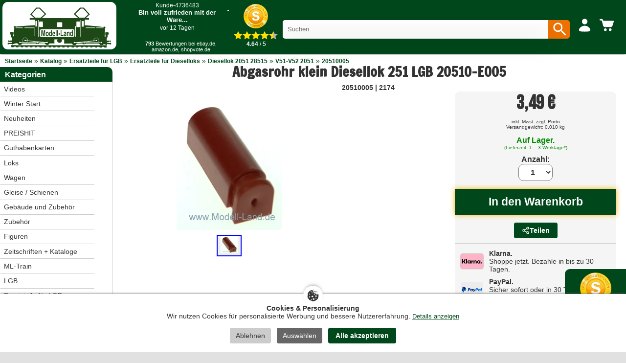

--- FILE ---
content_type: text/html; charset=UTF-8
request_url: https://www.modell-land.de/abgasrohr-klein-diesellok-20510-e005-p-5146.html
body_size: 40035
content:
<!DOCTYPE html>
<html lang="de" itemscope="itemscope" itemtype="http://schema.org/WebPage">
<head>
  
  <!-- Preconnect für schnelleren Zugriff auf externe Ressourcen -->
  <link rel="preconnect" href="https://cdn.ampproject.org">
  <link rel="preconnect" href="https://fonts.googleapis.com">
  <link rel="preconnect" href="https://fonts.gstatic.com" crossorigin>

  <!-- Canonical Link -->
    <link rel="canonical" href="https://www.modell-land.de/abgasrohr-klein-diesellok-20510-e005-p-5146.html" />

  <!-- Meta-Tags -->
  <meta charset="utf-8">
  <meta name="language" content="deutsch">
  <meta name="viewport" content="width=device-width,initial-scale=1">
  <meta name="author" content="Modell-Land.de">
  <meta name="description" content="Abgasrohr klein Diesellok 251 LGB 20510-E005 aus der Kategorie V51-V52 2051! Ohne Originalverpackung!Abgasrohr, klein, hinten für Diesellok 251 LGB PB 903-1 LGB 2151">
  <title>Abgasrohr klein Diesellok 251 LGB 20510-E005</title>
  <meta name="facebook-domain-verification" content="regjp7oojeluppae4u9qasrpefuc7t" />

  <!-- SEO: Meta-Tags für Suchmaschinen -->
  <meta name="keywords" content="LGB, Diesellok, Märklin, Ersatzteil, V51, V52, 2051, 22512, 21510, 23510" >
  <!-- Open Graph Tags für Social Media -->
  <meta property="og:type" content="website">
  <meta property="og:url" content="https://www.modell-land.de/abgasrohr-klein-diesellok-20510-e005-p-5146.html">
  <meta property="og:title" content="Abgasrohr klein Diesellok 251 LGB 20510-E005">
  <meta property="og:description" content="Abgasrohr klein Diesellok 251 LGB 20510-E005 aus der Kategorie V51-V52 2051! Ohne Originalverpackung!Abgasrohr, klein, hinten für Diesellok 251 LGB PB 903-1 LGB 2151">
  <meta property="og:site_name" content="Modell-Land.de">
  <meta property="og:locale" content="de_DE">
  <meta property="og:locale:alternate" content="de_DE">

  <!-- Open Graph Image Handling -->
  <meta property="og:image" content="https://www.modell-land.de/images/gross/20510005.jpg">
  <!-- CSS-Variablen (Shop-spezifische Farben aus conf.php) -->
  <style>
    :root {
      --color-primary: #00471B;
      --color-primary-hover: #00471Bcc;
      --color-secondary: #49543C;
      --color-text: #333333;
      --color-text-light: #666666;
      --color-text-muted: #949494;
      --color-text-inverse: #ffffff;
      --color-bg: #ffffff;
      --color-bg-alt: #f5f5f5;
      --color-bg-page: #e1e1e1;
      --color-border: #cccccc;
      --color-border-dark: #2D2D2D;
      --color-success: #49543C;
      --color-error: #A4272A;
      --color-warning: #FAB504;
      --color-accent: #ED7103;
      --color-highlight: #F39200;
      /* Info/Warning-Boxen */
      --color-info-bg: #e7f3ff;
      --color-info-border: #007bff;
      --color-warning-bg: #fff3cd;
      --color-warning-border: #ffc107;
      --color-warning-text: #856404;
      --color-debug-bg: #FFFFCC;
      --radius-small: 4px;
      --radius-medium: 10px;
      --radius-large: 20px;
    }
      </style>

  <!-- Stylesheets -->
  <link rel="stylesheet" type="text/css" href="/templates/modell/stylesheet.css?1765354275">

  <!-- Icons -->
  <link rel="apple-touch-icon" sizes="180x180" href="/apple-touch-icon.png">
  <link rel="icon" type="image/png" sizes="32x32" href="/favicon-32x32.png">
  <link rel="icon" type="image/png" sizes="16x16" href="/favicon-16x16.png">
  <link rel="manifest" href="/site.webmanifest">
  <link rel="mask-icon" href="/safari-pinned-tab.svg" color="#00471B">
  <meta name="apple-mobile-web-app-title" content="Modell-Land">
  <meta name="application-name" content="Modell-Land">
  <meta name="msapplication-TileColor" content="#00471B">
  <meta name="theme-color" content="#ffffff">

  <!-- AMP Core JavaScript -->
  <script rel="preload" async src="https://cdn.ampproject.org/v0.js"></script>

  <!-- AMP Components -->
  <script rel="preload" async custom-element="amp-carousel" src="https://cdn.ampproject.org/v0/amp-carousel-0.1.js"></script>
  <script rel="preload" async custom-element="amp-position-observer" src="https://cdn.ampproject.org/v0/amp-position-observer-0.1.js"></script>
  <script rel="preload" async custom-element="amp-animation" src="https://cdn.ampproject.org/v0/amp-animation-0.1.js"></script>
  <script rel="preload" async custom-element="amp-analytics" src="https://cdn.ampproject.org/v0/amp-analytics-0.1.js"></script>

  <!-- AMP Boilerplate -->
  <style amp-boilerplate>body{-webkit-animation:-amp-start 8s steps(1,end) 0s 1 normal both;-moz-animation:-amp-start 8s steps(1,end) 0s 1 normal both;-ms-animation:-amp-start 8s steps(1,end) 0s 1 normal both;animation:-amp-start 8s steps(1,end) 0s 1 normal both}@-webkit-keyframes -amp-start{from{visibility:hidden}to{visibility:visible}}@-moz-keyframes -amp-start{from{visibility:hidden}to{visibility:visible}}@-ms-keyframes -amp-start{from{visibility:hidden}to{visibility:visible}}@-o-keyframes -amp-start{from{visibility:hidden}to{visibility:visible}}@keyframes -amp-start{from{visibility:hidden}to{visibility:visible}}</style>
  <noscript><style amp-boilerplate>body{-webkit-animation:none;-moz-animation:none;-ms-animation:none;animation:none}</style></noscript>

  <!-- Fonts -->
  <link href="https://fonts.googleapis.com/css2?family=Bebas+Neue&family=Francois+One&family=Roboto:wght@400;700&display=swap" rel="stylesheet">

  <!-- Custom CSS -->
  <style amp-custom>
    amp-carousel[type=slides] .amp-carousel-button {
        visibility: hidden;
        padding: 0;
        width: 0;
    }
    @media screen and (max-width: 767px) {
        #seal-container-desktop {
            display: none;
        }
    }
    @media screen and (min-width: 768px) {
        #seal-container {
            display: none;
        }
    }
    .video-list {
      display: grid;
      grid-template-columns: repeat(auto-fill, minmax(300px, 380px));
    }
    .videosmalltext {
      font-family: 'Roboto', sans-serif;
      font-size:14px;
    }
    .videoborder {
      color:#E5E5E5;
      background-color:#E5E5E5;
      height:4px;
      margin-bottom:10px;
      margin-top:5px;
    }
    .videotext {
      font-family: 'Roboto', sans-serif;
      font-size:16px;
      font-weight:bold;
    }
    @media (min-width: 501px) {
      .video-item amp-img {
        border-radius: 10px;
      }
      .videodetail{
        border-radius:10px;
      }
      .video-list {
        gap: 15px;
        display: grid;
        grid-template-columns: repeat(auto-fill, minmax(300px, 380px));
        justify-content: center;
      }
    }
    @media (max-width: 500px) {
      .videodescript {
        font-family: 'Roboto', sans-serif;
        font-size:16px;
      }
    }
      </style>

  <!-- Bedingte AMP-Komponenten -->
  <script async custom-element="amp-video" src="https://cdn.ampproject.org/v0/amp-video-0.1.js"></script><script async custom-element="amp-fit-text" src="https://cdn.ampproject.org/v0/amp-fit-text-0.1.js"></script><script async custom-element="amp-selector" src="https://cdn.ampproject.org/v0/amp-selector-0.1.js"></script><script async custom-element="amp-bind" src="https://cdn.ampproject.org/v0/amp-bind-0.1.js"></script><script async custom-element="amp-lightbox-gallery" src="https://cdn.ampproject.org/v0/amp-lightbox-gallery-0.1.js"></script>  
  <!-- Data Layer und GTM Integration -->
  <script src="/templates/modell/js/datalayer.js"></script>
  <script>
    function getCookie(name) {
      var value = "; " + document.cookie;
      var parts = value.split("; " + name + "=");
      if (parts.length == 2) return parts.pop().split(";").shift();
    }

    var googleEnabled = getCookie('cookie_google') === '1';
    var microsoftEnabled = getCookie('cookie_microsoft') === '1';
    var adcellEnabled = getCookie('cookie_adcell') === '1';
    var facebookEnabled = getCookie('cookie_facebook') === '1';
    var youtubeEnabled = getCookie('cookie_youtube') === '1';
    var shopvoteEnabled = getCookie('cookie_shopvote') === '1';
    var TikTokEnabled = getCookie('cookie_tiktok') === '1';

    window.dataLayer = window.dataLayer || [];
    dataLayer.push({
      'googleEnabled': googleEnabled,
      'microsoftEnabled': microsoftEnabled,
      'adcellEnabled': adcellEnabled,
      'facebookEnabled': facebookEnabled,
      'youtubeEnabled': youtubeEnabled,
      'TikTokEnabled': TikTokEnabled,
      'shopvoteEnabled': shopvoteEnabled
    });

    function insertGTM() {
      var gtmEnabled = getCookie("cookie_google") === "1";

      if (gtmEnabled) {
          var gtmScript = document.createElement("script");
          gtmScript.innerHTML = "(function(w,d,s,l,i){w[l]=w[l]||[];w[l].push({'gtm.start':new Date().getTime(),event:'gtm.js'});var f=d.getElementsByTagName(s)[0],j=d.createElement(s),dl=l!='dataLayer'?'&l='+l:'';j.async=true;j.src='https://www.googletagmanager.com/gtm.js?id='+i+dl;f.parentNode.insertBefore(j,f);})(window,document,'script','dataLayer','GTM-PQZXVLT');";
          document.head.appendChild(gtmScript);
      } else {
          var existingGtmScript = document.querySelector("script[gtm-custom]");
          if (existingGtmScript) {
              existingGtmScript.remove();
          }
      }
    }

    insertGTM();
  </script>
</head>

<body>
<script>
function insertGTMBody() {
    var gtmEnabled = getCookie("cookie_google") === "1"; // Überprüfen, ob der Benutzer der Verwendung des GTM zugestimmt hat

    if (gtmEnabled) {
        // Fügen Sie den GTM-Code im Body hier ein. Beispiel:
        var iframe = document.createElement("iframe");
        iframe.src = "https://www.googletagmanager.com/ns.html?id=GTM-PQZXVLT";
        iframe.height = "0";
        iframe.width = "0";
        iframe.style.display = "none";
        iframe.style.visibility = "hidden";
        iframe.setAttribute("gtm-body-custom", ""); // Custom-Attribut, um das GTM-Element leichter zu identifizieren

        document.body.appendChild(iframe);
    } else {
        // Entfernen Sie den GTM-Code im Body, wenn er vorhanden ist
        var existingIframe = document.querySelector("iframe[gtm-body-custom]");
        if (existingIframe) {
            existingIframe.remove();
        }
    }
}

// Rufen Sie die insertGTMBody-Funktion auf, wenn die Seite geladen wird, und jedes Mal, wenn der Benutzer seine Cookie-Einstellungen ändert
insertGTMBody();

</script>
<div class="gesamt">
	<div class="kopf">
		<div class="mobilkonto-container">
			<div class="logo" style="padding-right:20px;display:flex;flex-direction: row;">
				<a href="https://www.modell-land.de">
					<img alt="Modell-Land" src="/templates/modell/images/brandlogo.svg">
				</a>
			</div>
			<div class="mobilkonto desktop" style="padding-right:20px;">
				<div style='display: flex; width: 200px; height:105px; gap: 10px; background-color:var(--color-primary); padding:4px;'>
    <div class="reviews-slider-container" style="flex: 1;margin-top:-4px;margin-right:-4px;">
        <amp-carousel height="78" layout="fixed-height" type="slides" autoplay delay="7500" loop>
                            <div style="text-align:center;color:white;">
                    <a href="https://www.shopvote.de/bewertung_modell_land_de_14911.html" target="_blank" style="text-decoration:none;color:white;">
                        <div style="font-family:arial;text-align:left;color:#fff;background-color:var(--color-primary);border-bottom-left-radius:10px;border-bottom-right-radius:10px;padding:5px;padding-top:2px;height:78x;text-align:center;">
                            <span style="font-size:12px;">Kunde-4736483</span>
                            <p style="margin-top:0px;margin-bottom:0px;font-size:13px;font-weight:bold;">Bin voll zufrieden mit der Ware...</p>
                            <span style="font-size:12px;">vor 12 Tagen</span>
                        </div>
                    </a>
                </div>
                            <div style="text-align:center;color:white;">
                    <a href="https://www.shopvote.de/bewertung_modell_land_de_14911.html" target="_blank" style="text-decoration:none;color:white;">
                        <div style="font-family:arial;text-align:left;color:#fff;background-color:var(--color-primary);border-bottom-left-radius:10px;border-bottom-right-radius:10px;padding:5px;padding-top:2px;height:78x;text-align:center;">
                            <span style="font-size:12px;">Kunde-4735092</span>
                            <p style="margin-top:0px;margin-bottom:0px;font-size:13px;font-weight:bold;">Tolle Sachen jeder zeit wieder werde ich bestelen...</p>
                            <span style="font-size:12px;">vor 13 Tagen</span>
                        </div>
                    </a>
                </div>
                            <div style="text-align:center;color:white;">
                    <a href="https://www.shopvote.de/bewertung_modell_land_de_14911.html" target="_blank" style="text-decoration:none;color:white;">
                        <div style="font-family:arial;text-align:left;color:#fff;background-color:var(--color-primary);border-bottom-left-radius:10px;border-bottom-right-radius:10px;padding:5px;padding-top:2px;height:78x;text-align:center;">
                            <span style="font-size:12px;">Kunde-4730225</span>
                            <p style="margin-top:0px;margin-bottom:0px;font-size:13px;font-weight:bold;">Preis und Qualität sind gut gerne wieder.Aber die...</p>
                            <span style="font-size:12px;">vor 18 Tagen</span>
                        </div>
                    </a>
                </div>
                            <div style="text-align:center;color:white;">
                    <a href="https://www.shopvote.de/bewertung_modell_land_de_14911.html" target="_blank" style="text-decoration:none;color:white;">
                        <div style="font-family:arial;text-align:left;color:#fff;background-color:var(--color-primary);border-bottom-left-radius:10px;border-bottom-right-radius:10px;padding:5px;padding-top:2px;height:78x;text-align:center;">
                            <span style="font-size:12px;">Kunde-4726077</span>
                            <p style="margin-top:0px;margin-bottom:0px;font-size:13px;font-weight:bold;">War meine erste Bestellung. Ware ok. Schnelle...</p>
                            <span style="font-size:12px;">vor 21 Tagen</span>
                        </div>
                    </a>
                </div>
                            <div style="text-align:center;color:white;">
                    <a href="https://www.shopvote.de/bewertung_modell_land_de_14911.html" target="_blank" style="text-decoration:none;color:white;">
                        <div style="font-family:arial;text-align:left;color:#fff;background-color:var(--color-primary);border-bottom-left-radius:10px;border-bottom-right-radius:10px;padding:5px;padding-top:2px;height:78x;text-align:center;">
                            <span style="font-size:12px;">Kunde-4721968</span>
                            <p style="margin-top:0px;margin-bottom:0px;font-size:13px;font-weight:bold;">Schnelle Lieferung 
Genau das was ich wollte...</p>
                            <span style="font-size:12px;">vor 25 Tagen</span>
                        </div>
                    </a>
                </div>
                    </amp-carousel>
        <div style="font-size:11px;font-family:arial;text-align:center;color:white;margin-top:5px;"><b>793</b> Bewertungen bei ebay.de, amazon.de, shopvote.de</div>
    </div>
</div>
			</div>
			<div class="mobilkonto desktop" style="padding-right:20px;">
				<a href="https://www.shopvote.de/bewertung_modell_land_de_14911.html" target="_blank" style="text-decoration:none;color:black;"></a>
    <div style="display: flex; flex-direction: column; align-items: center;text-align:center;">
        <a href="https://www.shopvote.de/bewertung_modell_land_de_14911.html" target="_blank" style="text-decoration:none;color:white;">
            <img src="/templates/modell/shopvote.webp" alt="Siegel" style="display:block; width:50px;height:50px; margin:auto;max-width:none;"> <!-- Stellen Sie sicher, dass Sie den Pfad zu Ihrem Siegelbild korrekt setzen -->
            <div class="stars" style="display:flex; justify-content:center; margin-top:5px;">
                                    <img src="/templates/modell/images/SternGelb.svg" style="width:18px;height:18px;" alt="Full Star"> <!-- Ersetzen Sie den Pfad mit Ihrem vollen Sternbild -->
                                    <img src="/templates/modell/images/SternGelb.svg" style="width:18px;height:18px;" alt="Full Star"> <!-- Ersetzen Sie den Pfad mit Ihrem vollen Sternbild -->
                                    <img src="/templates/modell/images/SternGelb.svg" style="width:18px;height:18px;" alt="Full Star"> <!-- Ersetzen Sie den Pfad mit Ihrem vollen Sternbild -->
                                    <img src="/templates/modell/images/SternGelb.svg" style="width:18px;height:18px;" alt="Full Star"> <!-- Ersetzen Sie den Pfad mit Ihrem vollen Sternbild -->
                
                                    <img src="/templates/modell/images/SternHalbGelb.svg" style="width:18px;height:18px;" alt="Half Star"> <!-- Ersetzen Sie den Pfad mit Ihrem halben Sternbild -->
                
                            </div>
            <span style="font-family:arial;font-size:12.3px;padding-top:3px;padding-left:2px;"><b>4.64</b> / 5</span>
        </a>
    </div>
</a>			</div>
			<div class="searchbox desktop" style="padding-left:10px;padding-top:15px;">
								<form action="search.php" style="width:100%;" method="get">
					<div style="position:relative;float:left;width:calc(100% - 48px);">
						<input type="text" id="search"  name="search" placeholder="Suchen" autocomplete="off" autocorrect="off" autocapitalize="off" style="border-radius: 5px;border-top-right-radius:0px;border-bottom-right-radius:0px;padding-right:10px;width:100%;line-height:38px;height:38px;border:0;padding:0px;padding-left:10px;"/>
						<div id="results" class="results"></div>
					</div>
					<button type="submit" style="position:relative;float:left;width:45px;background-color:var(--color-accent);border-top-right-radius:5px;border-bottom-right-radius:5px;padding-left:7px;border:none;cursor:pointer;height:38px;">
						<svg xmlns="http://www.w3.org/2000/svg" width="35" height="35" color="white" viewBox="0 0 24 24" fill="currentColor">
							<path d="M15.5 14h-.79l-.28-.27a6.471 6.471 0 0 0 1.48-4.23 6.5 6.5 0 1 0-6.5 6.5 6.471 6.471 0 0 0 4.23-1.48l.27.28v.79l4.99 4.99c.39.39 1.02.39 1.41 0 .39-.39.39-1.02 0-1.41L15.5 14zm-6 0C7.01 14 5 11.99 5 9.5S7.01 5 9.5 5 14 7.01 14 9.5 11.99 14 9.5 14z"/>
						</svg>
					</button>
				</form>
			</div>
			<div class="mobilkonto handy">
				<div style="position:relative;float:left;width:38px;">
					<svg xmlns="http://www.w3.org/2000/svg" width="35" height="35" color="white" viewBox="0 0 24 24" fill="currentColor">
						<path d="M15.5 14h-.79l-.28-.27a6.471 6.471 0 0 0 1.48-4.23 6.5 6.5 0 1 0-6.5 6.5 6.471 6.471 0 0 0 4.23-1.48l.27.28v.79l4.99 4.99c.39.39 1.02.39 1.41 0 .39-.39.39-1.02 0-1.41L15.5 14zm-6 0C7.01 14 5 11.99 5 9.5S7.01 5 9.5 5 14 7.01 14 9.5 11.99 14 9.5 14z"/>
					</svg>
				</div>
			</div>
						<div class="mobilkonto">
				<a href="/account.php" class="menu-item" style="padding-top:5px;">
					<svg xmlns="http://www.w3.org/2000/svg" width="24" height="24" color="white" data-dmid="account-widget-icon" pointer-events="none" viewBox="0 0 24 24" data-designsystem="true" role="img" aria-hidden="true"><path fill="currentColor" d="M12 12.73c4.46 0 8 3.63 8 5.91 0 2.18-3.285 2.349-7.43 2.36h-1.14C7.285 20.99 4 20.83 4 18.64c0-2.29 3.56-5.91 8-5.91M12.03 3a3.89 3.89 0 1 1 0 7.78 3.89 3.89 0 0 1 0-7.78"></path></svg>
									</a>
			</div>
			<div class="mobilkonto" style="padding-top:4px;">
				<a href="/shopping_cart.php" class="menu-item">
					<div class="warenmobil" style="margin-right:7px;">
						<div class="cart-icon">
							<svg xmlns="http://www.w3.org/2000/svg" width="24" height="24" color="white" pointer-events="none" viewBox="0 0 24 24" data-designsystem="true" role="img" class="cf"><path fill="currentColor" d="M10.12 17.063c1.074 0 1.944.881 1.944 1.968 0 1.088-.87 1.969-1.943 1.969s-1.943-.881-1.943-1.969c0-1.087.87-1.968 1.943-1.968m6.806 0c1.073 0 1.943.881 1.943 1.968 0 1.088-.87 1.969-1.943 1.969s-1.943-.881-1.943-1.969c0-1.087.87-1.968 1.943-1.968M4.683 4c.135.003 1.366.045 1.77.646.43.636.35.939.668 1.434a1 1 0 0 0 .798.454H21.15c.28 0 .52.087.683.297s.21.49.124.743l-1.824 5.956a2.5 2.5 0 0 1-2.162 1.716H9.224a2.57 2.57 0 0 1-2.132-1.605c-.01-.04-.08-.172-.08-.263-.29-.979-1.594-6.35-1.883-6.844a.88.88 0 0 0-.817-.454H3.026A1.033 1.033 0 0 1 2 5.04C2 4.466 2.46 4 3.026 4Z"></path></svg>
						</div>
											</div>
				</a>
			</div>
			<div class="mobilkonto handy">
				<a href="/" class="menu-item">
					<svg xmlns="http://www.w3.org/2000/svg" width="24" height="24" color="white" pointer-events="none" viewBox="0 0 24 24" data-designsystem="true" role="img" aria-hidden="false">
						<path fill="currentColor" d="m3.448 17.001.137.005h12.87c.76.064 1.345.714 1.345 1.495 0 .78-.585 1.43-1.345 1.494H3.585a1.46 1.46 0 0 1-1.368-.71 1.53 1.53 0 0 1 0-1.57c.289-.481.818-.755 1.368-.709Zm9.022-5.998c.818 0 1.48.663 1.48 1.48v.039a1.48 1.48 0 0 1-1.48 1.48H3.55a1.48 1.48 0 0 1-1.48-1.48v-.039c0-.817.663-1.48 1.48-1.48zM20.415 5v.05c.55-.046 1.079.224 1.368.699.29.474.29 1.072 0 1.546-.289.475-.818.745-1.368.699H3.585c-.82 0-1.484-.67-1.484-1.497S2.765 5 3.585 5z" transform="scale(-1, 1) translate(-24, 0)"></path>
					</svg>
				</a>
			</div>
			<div class="mobilkonto desktop" style="padding-right:5px;">
			</div>
		</div>
	</div>

	<div id="search-popup" class="search-popup">
		<div class="search-popup-content">
			<div class="search-popup-header" style="margin-right:10px;">
				<span id="search-popup-close" class="search-popup-close">&times;</span>
			</div>
			<div class="search-popup-body">
				<form action="search.php" style="width:calc(100% - 20px);padding-bottom:20px;">
					<input type="text" id="mobile-search" name="search" placeholder="Suchen" autocomplete="off" autocorrect="off" autocapitalize="off" style="width:100%;line-height:38px;height:38px;padding:10px;"/>
				</form>
				<div id="mobile-results" class="results"></div>
			</div>
		</div>
	</div>
	<div id="menu-popup" class="popup-overlay">
		<div class="popup-content">
			<span id="menu-popup-close" class="popup-close">&times;</span>
			<div class="cat_navbar_bg"><ul class="sf-menu sf-vertical"><li class="current_0"><a href="/videos.php">Videos</a></li><li class="current_0"><a href="https://www.modell-land.de/winter-start-c-1158.html">Winter Start</a></li>
<li class="current_0"><a href="https://www.modell-land.de/neuheiten-c-490.html" class="current">Neuheiten</a>
<ul><li class="current_1"><a href="https://www.modell-land.de/train-c-490_624.html">ML-Train</a></li>
<li class="current_1"><a href="https://www.modell-land.de/lgb-c-490_1004.html">LGB</a></li>
<li class="current_1"><a href="https://www.modell-land.de/piko-c-490_620.html">Piko</a></li>
<li class="current_1"><a href="https://www.modell-land.de/train-line-c-490_621.html">Train Line 45</a></li>
<li class="current_1"><a href="https://www.modell-land.de/pullman-c-490_1072.html">Pullman - ESU</a></li>
<li class="current_1"><a href="https://www.modell-land.de/pola-c-490_623.html">Pola</a></li>
</ul></li>
<li class="current_0"><a href="https://www.modell-land.de/preishit-c-949.html" class="current">PREISHIT</a>
<ul><li class="current_1"><a href="https://www.modell-land.de/loks-c-949_948.html">Loks</a></li>
<li class="current_1"><a href="https://www.modell-land.de/wagen-c-949_950.html">Wagen</a></li>
<li class="current_1"><a href="https://www.modell-land.de/gebude-c-949_952.html">Gebäude</a></li>
<li class="current_1"><a href="https://www.modell-land.de/sound-c-949_951.html">Sound</a></li>
<li class="current_1"><a href="https://www.modell-land.de/zubehr-c-949_953.html">Zubehör</a></li>
<li class="current_1"><a href="https://www.modell-land.de/ersatzteile-loks-c-949_954.html">Ersatzteile Loks</a></li>
<li class="current_1"><a href="https://www.modell-land.de/ersatzteile-wagen-c-949_955.html">Ersatzteile Wagen</a></li>
<li class="current_1"><a href="https://www.modell-land.de/ersatzteile-zubehr-c-949_956.html">Ersatzteile Zubehör</a></li>
<li class="current_1"><a href="https://www.modell-land.de/zeitschriften-c-949_957.html">Zeitschriften</a></li>
<li class="current_1"><a href="https://www.modell-land.de/gleisbau-c-949_1089.html">Gleisbau</a></li>
</ul></li>
<li class="current_0"><a href="https://www.modell-land.de/guthabenkarten-c-489.html">Guthabenkarten</a></li>
<li class="current_0"><a href="https://www.modell-land.de/loks-c-518.html" class="current">Loks</a>
<ul><li class="current_1"><a href="https://www.modell-land.de/dampfloks-c-518_550.html">Dampfloks</a></li>
<li class="current_1"><a href="https://www.modell-land.de/dieselloks-c-518_551.html">Dieselloks</a></li>
<li class="current_1"><a href="https://www.modell-land.de/elektroloks-c-518_549.html">Elektroloks</a></li>
</ul></li>
<li class="current_0"><a href="https://www.modell-land.de/wagen-c-519.html" class="current">Wagen</a>
<ul><li class="current_1"><a href="https://www.modell-land.de/gterwagen-c-519_554.html">Güterwagen</a></li>
<li class="current_1"><a href="https://www.modell-land.de/personenwagen-c-519_553.html">Personenwagen</a></li>
<li class="current_1"><a href="https://www.modell-land.de/mess-reinigungs-gterwagen-c-519_1184.html">Mess- und Reinigungs-Güterwagen</a></li>
<li class="current_1"><a href="https://www.modell-land.de/bausatz-wagen-c-519_1131.html">Bausatz-Wagen</a></li>
<li class="current_1"><a href="https://www.modell-land.de/modulare-gterwagen-c-519_1132.html">Modulare Güterwagen</a></li>
<li class="current_1"><a href="https://www.modell-land.de/kipplore-feldbahnwagen-c-519_1133.html">Kipplore / Feldbahnwagen</a></li>
</ul></li>
<li class="current_0"><a href="https://www.modell-land.de/gleise-schienen-c-521.html" class="current">Gleise / Schienen</a>
<ul><li class="current_1"><a href="https://www.modell-land.de/messing-c-521_555.html">Messing</a></li>
<li class="current_1"><a href="https://www.modell-land.de/vernickelt-c-521_556.html">Vernickelt</a></li>
<li class="current_1"><a href="https://www.modell-land.de/kabel-c-521_636.html">Kabel</a></li>
<li class="current_1"><a href="https://www.modell-land.de/oberleitungen-c-521_635.html">Oberleitungen</a></li>
<li class="current_1"><a href="https://www.modell-land.de/schaltensteuern-c-521_637.html">Schalten/Steuern</a></li>
<li class="current_1"><a href="https://www.modell-land.de/signale-laternen-c-521_634.html">Signale, Laternen</a></li>
<li class="current_1"><a href="https://www.modell-land.de/brcken-c-521_557.html">Brücken</a></li>
</ul></li>
<li class="current_0"><a href="https://www.modell-land.de/gebude-zubehr-c-522.html" class="current">Gebäude und Zubehör</a>
<ul><li class="current_1"><a href="https://www.modell-land.de/anlagenbau-c-522_598.html">Anlagenbau</a></li>
<li class="current_1"><a href="https://www.modell-land.de/bahnhfe-c-522_596.html">Bahnhöfe</a></li>
<li class="current_1"><a href="https://www.modell-land.de/bahntechnische-anlagen-c-522_597.html">Bahntechnische Anlagen</a></li>
<li class="current_1"><a href="https://www.modell-land.de/fahrzeuge-c-522_601.html">Fahrzeuge</a></li>
<li class="current_1"><a href="https://www.modell-land.de/gebude-c-522_600.html">Gebäude</a></li>
<li class="current_1"><a href="https://www.modell-land.de/zubehr-c-522_599.html">Zubehör</a></li>
</ul></li>
<li class="current_0"><a href="https://www.modell-land.de/zubehr-c-531.html" class="current">Zubehör</a>
<ul><li class="current_1"><a href="https://www.modell-land.de/antriebe-c-531_558.html">Antriebe</a></li>
<li class="current_1"><a href="https://www.modell-land.de/beleuchtung-c-531_559.html">Beleuchtung</a></li>
<li class="current_1"><a href="https://www.modell-land.de/drehgestelle-rder-kupplung-c-531_560.html">Drehgestelle Räder Kupplung</a></li>
<li class="current_1"><a href="https://www.modell-land.de/elektronik-c-531_561.html">Elektronik</a></li>
<li class="current_1"><a href="https://www.modell-land.de/ladegut-c-531_562.html">Ladegut</a></li>
<li class="current_1"><a href="https://www.modell-land.de/nieten-schrauben-c-531_563.html">Nieten Schrauben</a></li>
<li class="current_1"><a href="https://www.modell-land.de/pflegemittel-c-531_564.html">Pflegemittel</a></li>
<li class="current_1"><a href="https://www.modell-land.de/schornstein-verdampfer-c-531_565.html">Schornstein Verdampfer</a></li>
<li class="current_1"><a href="https://www.modell-land.de/sound-c-531_566.html">Sound</a></li>
<li class="current_1"><a href="https://www.modell-land.de/zurstteile-c-531_567.html">Zurüstteile</a></li>
<li class="current_1"><a href="https://www.modell-land.de/kuppeln-rangieren-c-531_1047.html">Kuppeln und rangieren</a></li>
<li class="current_1"><a href="https://www.modell-land.de/werkzeug-c-531_1052.html">Werkzeug</a></li>
</ul></li>
<li class="current_0"><a href="https://www.modell-land.de/figuren-c-524.html">Figuren</a></li>
<li class="current_0"><a href="https://www.modell-land.de/zeitschriften-kataloge-c-472.html" class="current">Zeitschriften + Kataloge</a>
<ul><li class="current_1"><a href="https://www.modell-land.de/gartenbahn-c-472_478.html">GartenBahn</a></li>
<li class="current_1"><a href="https://www.modell-land.de/gartenbahn-profi-c-472_473.html">Gartenbahn Profi</a></li>
<li class="current_1"><a href="https://www.modell-land.de/katalogebcher-c-472_474.html">Kataloge/Bücher</a></li>
<li class="current_1"><a href="https://www.modell-land.de/volldampf-c-472_477.html">Volldampf</a></li>
</ul></li>
<li class="current_0"><a href="https://www.modell-land.de/train-c-525.html" class="current">ML-Train</a>
<ul><li class="current_1"><a href="https://www.modell-land.de/neuheiten-2026-c-525_1191.html">Neuheiten 2026</a></li>
<li class="current_1"><a href="https://www.modell-land.de/neuheiten-2025-c-525_1163.html">Neuheiten 2025</a></li>
<li class="current_1"><a href="https://www.modell-land.de/neuheiten-2024-c-525_1128.html">Neuheiten 2024</a></li>
<li class="current_1"><a href="https://www.modell-land.de/gleisbau-elektronik-c-525_863.html" class="current">Gleisbau und Elektronik</a><li class="current_1"><a href="https://www.modell-land.de/anlagenbau-c-525_1098.html" class="current">Anlagenbau</a><li class="current_1"><a href="https://www.modell-land.de/digital-c-525_594.html" class="current">Digital</a><li class="current_1"><a href="https://www.modell-land.de/anlagen-power-c-525_1024.html">Anlagen-Power</a></li>
<li class="current_1"><a href="https://www.modell-land.de/sound-zubehr-c-525_593.html" class="current">Sound und Zubehör</a><li class="current_1"><a href="https://www.modell-land.de/lautsprecher-regler-c-525_591.html">Lautsprecher, Regler</a></li>
<li class="current_1"><a href="https://www.modell-land.de/beleuchtung-c-525_941.html" class="current">Beleuchtung</a><li class="current_1"><a href="https://www.modell-land.de/getriebe-achsen-c-525_589.html" class="current">Getriebe, Achsen</a><li class="current_1"><a href="https://www.modell-land.de/verdampfer-c-525_595.html">Verdampfer</a></li>
<li class="current_1"><a href="https://www.modell-land.de/figuren-c-525_766.html">Figuren</a></li>
<li class="current_1"><a href="https://www.modell-land.de/pflegemittel-kleber-c-525_717.html">Pflegemittel und Kleber</a></li>
<li class="current_1"><a href="https://www.modell-land.de/kabel-stecker-buchsen-c-525_590.html">Kabel, Stecker, Buchsen</a></li>
<li class="current_1"><a href="https://www.modell-land.de/schrauben-scheiben-montagebleche-c-525_586.html">Schrauben, Scheiben, Montagebleche</a></li>
<li class="current_1"><a href="https://www.modell-land.de/wagenteile-c-525_737.html">Lok- und Wagenteile</a></li>
<li class="current_1"><a href="https://www.modell-land.de/gropackung-c-525_1048.html">Großpackung</a></li>
<li class="current_1"><a href="https://www.modell-land.de/bausatz-wagen-c-525_1050.html" class="current">Bausatz-Wagen</a><li class="current_1"><a href="https://www.modell-land.de/beschriftung-decal-c-525_1152.html">Beschriftung Decal</a></li>
<li class="current_1"><a href="https://www.modell-land.de/werkzeug-c-525_1051.html">Werkzeug</a></li>
<li class="current_1"><a href="https://www.modell-land.de/ordnung-spur-c-525_1058.html" class="current">Ordnung in der Spur G</a></ul></li>
<li class="current_0"><a href="https://www.modell-land.de/lgb-c-526.html" class="current">LGB</a>
<ul><li class="current_1"><a href="https://www.modell-land.de/neuheiten-2026-c-526_1190.html">Neuheiten 2026</a></li>
<li class="current_1"><a href="https://www.modell-land.de/neuheiten-2025-c-526_1161.html">Neuheiten 2025</a></li>
<li class="current_1"><a href="https://www.modell-land.de/loks-c-526_4.html">Loks</a></li>
<li class="current_1"><a href="https://www.modell-land.de/personenwagen-c-526_5.html">Personenwagen</a></li>
<li class="current_1"><a href="https://www.modell-land.de/gterwagen-c-526_6.html">Güterwagen</a></li>
<li class="current_1"><a href="https://www.modell-land.de/starter-sets-c-526_16.html">Starter-Sets</a></li>
<li class="current_1"><a href="https://www.modell-land.de/anlagenbau-c-526_7.html" class="current">Anlagenbau</a><li class="current_1"><a href="https://www.modell-land.de/digital-c-526_120.html">Digital</a></li>
<li class="current_1"><a href="https://www.modell-land.de/sound-c-526_301.html">Sound</a></li>
<li class="current_1"><a href="https://www.modell-land.de/steuern-schalten-c-526_532.html">Steuern / Schalten</a></li>
<li class="current_1"><a href="https://www.modell-land.de/figuren-c-526_9.html">Figuren</a></li>
<li class="current_1"><a href="https://www.modell-land.de/universal-power-c-526_86.html">Universal-Power</a></li>
<li class="current_1"><a href="https://www.modell-land.de/antriebe-c-526_302.html">Antriebe</a></li>
<li class="current_1"><a href="https://www.modell-land.de/beleuchtung-c-526_497.html">Beleuchtung</a></li>
<li class="current_1"><a href="https://www.modell-land.de/drehgestelle-rder-kupplung-c-526_299.html">Drehgestelle Räder Kupplung</a></li>
<li class="current_1"><a href="https://www.modell-land.de/schornstein-verdampfer-c-526_304.html">Schornstein und Verdampfer</a></li>
</ul></li>
<li class="current_0"><a href="https://www.modell-land.de/ersatzteile-c-527.html" class="current">Ersatzteile für LGB</a>
<ul><li class="current_1"><a href="https://www.modell-land.de/ersatzteile-dampfloks-c-527_187.html" class="current">Ersatzteile für Dampfloks</a><li class="current_1"><a href="https://www.modell-land.de/ersatzteile-dieselloks-c-527_169.html" class="current">Ersatzteile für Dieselloks</a><li class="current_1"><a href="https://www.modell-land.de/ersatzteile-loks-c-527_186.html" class="current">Ersatzteile für E-Loks</a><li class="current_1"><a href="https://www.modell-land.de/ersatzteile-personenwagen-c-527_263.html" class="current">Ersatzteile für Personenwagen</a><li class="current_1"><a href="https://www.modell-land.de/ersatzteile-gterwagen-c-527_264.html" class="current">Ersatzteile für Güterwagen</a><li class="current_1"><a href="https://www.modell-land.de/ersatzteile-gnomy-c-527_587.html">Ersatzteile für Gnomy Gn 15</a></li>
<li class="current_1"><a href="https://www.modell-land.de/ersatzteile-toytrain-c-527_285.html">Ersatzteile für ToyTrain</a></li>
<li class="current_1"><a href="https://www.modell-land.de/ersatzteile-draisine-c-527_253.html" class="current">Ersatzteile für Draisine</a><li class="current_1"><a href="https://www.modell-land.de/schaltpult-5x80x-stellpult-5x75x-c-527_588.html">Schaltpult 5x80x, Stellpult 5x75x</a></li>
<li class="current_1"><a href="https://www.modell-land.de/ersatzteile-handy-zentrale-c-527_646.html">Ersatzteile Handy und Zentrale</a></li>
<li class="current_1"><a href="https://www.modell-land.de/gleismaterial-signale-laternen-c-527_209.html" class="current">Gleismaterial, Signale, Laternen</a><li class="current_1"><a href="https://www.modell-land.de/rigi-seilbahn-c-527_451.html">Rigi Seilbahn</a></li>
<li class="current_1"><a href="https://www.modell-land.de/antriebe-c-527_533.html">Antriebe</a></li>
<li class="current_1"><a href="https://www.modell-land.de/beleuchtung-c-527_534.html">Beleuchtung</a></li>
<li class="current_1"><a href="https://www.modell-land.de/drehgestelle-rder-kupplungen-c-527_535.html">Drehgestelle, Räder, Kupplungen</a></li>
<li class="current_1"><a href="https://www.modell-land.de/elektronik-c-527_536.html">Elektronik</a></li>
<li class="current_1"><a href="https://www.modell-land.de/schornstein-verdampfer-c-527_537.html">Schornstein, Verdampfer</a></li>
<li class="current_1"><a href="https://www.modell-land.de/sound-c-527_538.html">Sound</a></li>
<li class="current_1"><a href="https://www.modell-land.de/produkt-label-c-527_1114.html" class="current">Produkt-Label</a><li class="current_1"><a href="https://www.modell-land.de/bedienungsanleitung-c-527_442.html" class="current">Bedienungsanleitung</a><li class="current_1"><a href="https://www.modell-land.de/nieten-schrauben-c-527_298.html">Nieten und Schrauben</a></li>
<li class="current_1"><a href="https://www.modell-land.de/zurstteile-c-527_306.html">Zurüstteile</a></li>
</ul></li>
<li class="current_0"><a href="https://www.modell-land.de/piko-c-528.html" class="current">Piko</a>
<ul><li class="current_1"><a href="https://www.modell-land.de/neuheiten-2026-c-528_1189.html">Neuheiten 2026</a></li>
<li class="current_1"><a href="https://www.modell-land.de/neuheiten-2025-c-528_1160.html">Neuheiten 2025</a></li>
<li class="current_1"><a href="https://www.modell-land.de/neuheiten-2024-c-528_1135.html">Neuheiten 2024</a></li>
<li class="current_1"><a href="https://www.modell-land.de/loks-c-528_481.html">Loks</a></li>
<li class="current_1"><a href="https://www.modell-land.de/wagen-c-528_541.html">Wagen</a></li>
<li class="current_1"><a href="https://www.modell-land.de/anlagenbau-c-528_483.html">Anlagenbau</a></li>
<li class="current_1"><a href="https://www.modell-land.de/anlagenelektronik-c-528_732.html">Anlagenelektronik</a></li>
<li class="current_1"><a href="https://www.modell-land.de/steuern-schalten-digital-c-528_484.html">Steuern, Schalten, Digital</a></li>
<li class="current_1"><a href="https://www.modell-land.de/gebude-c-528_482.html">Gebäude</a></li>
<li class="current_1"><a href="https://www.modell-land.de/zubehr-c-528_485.html">Zubehör</a></li>
<li class="current_1"><a href="https://www.modell-land.de/sound-c-528_540.html">Sound</a></li>
<li class="current_1"><a href="https://www.modell-land.de/ersatzteile-c-528_498.html" class="current">Ersatzteile</a><li class="current_1"><a href="https://www.modell-land.de/sound-train-c-528_1175.html" class="current">Sound von ML-Train</a></ul></li>
<li class="current_0"><a href="https://www.modell-land.de/train-line-c-505.html" class="current">Train Line 45</a>
<ul><li class="current_1"><a href="https://www.modell-land.de/neuheiten-c-505_1065.html">Neuheiten</a></li>
<li class="current_1"><a href="https://www.modell-land.de/loks-c-505_506.html">Loks</a></li>
<li class="current_1"><a href="https://www.modell-land.de/wagen-c-505_507.html">Wagen</a></li>
<li class="current_1"><a href="https://www.modell-land.de/selbstbau-wagen-c-505_1120.html">Selbstbau-Wagen</a></li>
<li class="current_1"><a href="https://www.modell-land.de/rollwagen-c-505_1121.html">Rollwagen</a></li>
<li class="current_1"><a href="https://www.modell-land.de/gleisbau-c-505_508.html" class="current">Gleisbau</a><li class="current_1"><a href="https://www.modell-land.de/rder-beleuchtungs-sets-c-505_513.html">Räder und Beleuchtungs-Sets</a></li>
<li class="current_1"><a href="https://www.modell-land.de/ersatzteile-c-505_514.html">Ersatzteile Lok</a></li>
<li class="current_1"><a href="https://www.modell-land.de/ersatzteile-wagen-c-505_516.html">Ersatzteile Wagen</a></li>
<li class="current_1"><a href="https://www.modell-land.de/sound-train-c-505_1179.html" class="current">Sound von ML-Train</a></ul></li>
<li class="current_0"><a href="https://www.modell-land.de/mxion-modellbahntechnik-c-1185.html">mXion Modellbahntechnik</a></li>
<li class="current_0"><a href="https://www.modell-land.de/pullman-c-1068.html" class="current">Pullman - ESU</a>
<ul><li class="current_1"><a href="https://www.modell-land.de/neuheiten-c-1068_1069.html">Neuheiten</a></li>
<li class="current_1"><a href="https://www.modell-land.de/loks-c-1068_1070.html">Loks</a></li>
<li class="current_1"><a href="https://www.modell-land.de/wagen-c-1068_1071.html">Wagen</a></li>
</ul></li>
<li class="current_0"><a href="https://www.modell-land.de/roco-digital-c-1081.html">Roco-Digital</a></li>
<li class="current_0"><a href="https://www.modell-land.de/massoth-c-52.html" class="current">Massoth</a>
<ul><li class="current_1"><a href="https://www.modell-land.de/neuheiten-c-52_548.html">Neuheiten</a></li>
<li class="current_1"><a href="https://www.modell-land.de/dimax-digital-c-52_56.html">DiMAX Digital</a></li>
<li class="current_1"><a href="https://www.modell-land.de/emotion-digitaldekoder-c-52_542.html" class="current">eMOTION Digitaldekoder</a><li class="current_1"><a href="https://www.modell-land.de/train-lautsprecher-regler-c-52_643.html">ML-Train Lautsprecher, Regler</a></li>
<li class="current_1"><a href="https://www.modell-land.de/gleisbau-c-52_55.html">Gleisbau</a></li>
<li class="current_1"><a href="https://www.modell-land.de/dampf-c-52_716.html">Dampf</a></li>
<li class="current_1"><a href="https://www.modell-land.de/zubehr-c-52_545.html">Zubehör</a></li>
<li class="current_1"><a href="https://www.modell-land.de/train-beleuchtung-c-52_640.html">ML-Train Beleuchtung</a></li>
<li class="current_1"><a href="https://www.modell-land.de/train-digital-c-52_641.html">ML-Train Digital</a></li>
<li class="current_1"><a href="https://www.modell-land.de/train-kabel-stecker-buchsen-c-52_642.html">ML-Train Kabel, Stecker, Buchsen</a></li>
<li class="current_1"><a href="https://www.modell-land.de/train-sound-c-52_644.html">ML-Train Sound</a></li>
<li class="current_1"><a href="https://www.modell-land.de/train-verdampfer-c-52_645.html">ML-Train Verdampfer</a></li>
</ul></li>
<li class="current_0"><a href="https://www.modell-land.de/pola-c-147.html" class="current">Pola</a>
<ul><li class="current_1"><a href="https://www.modell-land.de/neuheiten-2025-c-147_1162.html">Neuheiten 2025</a></li>
<li class="current_1"><a href="https://www.modell-land.de/neuheiten-2024-c-147_1139.html">Neuheiten 2024</a></li>
<li class="current_1"><a href="https://www.modell-land.de/bahnhfe-c-147_148.html">Bahnhöfe</a></li>
<li class="current_1"><a href="https://www.modell-land.de/figuren-c-147_151.html">Figuren</a></li>
<li class="current_1"><a href="https://www.modell-land.de/gebude-c-147_149.html">Gebäude</a></li>
<li class="current_1"><a href="https://www.modell-land.de/zubehr-c-147_150.html">Zubehör</a></li>
</ul></li>
<li class="current_0"><a href="https://www.modell-land.de/wiki-c-655.html" class="current">Wiki</a>
<ul><li class="current_1"><a href="https://www.modell-land.de/explosions-zeichnungen-c-655_656.html" class="current">Explosions-zeichnungen</a><li class="current_1"><a href="https://www.modell-land.de/downloads-c-655_658.html">Downloads</a></li>
<li class="current_1"><a href="https://www.modell-land.de/tipps-tricks-c-655_659.html">Tipps & Tricks</a></li>
<li class="current_1"><a href="https://www.modell-land.de/newsletter-archiv-c-655_972.html">Newsletter-Archiv</a></li>
</ul></ul></div>		</div>
	</div>
	<div>
		<amp-position-observer
		on="enter:showSeal.start; exit:hideSeal.start"
		layout="nodisplay">
		</amp-position-observer>
	</div>
	<div class="inner">
		<amp-animation id="showSeal" layout="nodisplay">
			<script type="application/json">
			{
				"duration": "200ms",
				"fill": "both",
				"iterations": "1",
				"direction": "alternate",
				"animations": [
					{
						"selector": "#seal-container-desktop",
						"keyframes": [
							{ "opacity": "1", "visibility": "visible" }
						]
					}
				]
			}
			</script>
		</amp-animation>

		<amp-animation id="hideSeal" layout="nodisplay">
			<script type="application/json">
			{
				"duration": "200ms",
				"fill": "both",
				"iterations": "1",
				"direction": "alternate",
				"animations": [
					{
						"selector": "#seal-container-desktop",
						"keyframes": [
							{ "opacity": "0", "visibility": "hidden" }
						]
					}
				]
			}
			</script>
		</amp-animation>

		<!-- Shopvote Banner nur Desktop -->
		<div id="seal-container-desktop" class="desktop" style="z-index:1;position:fixed;bottom:0px;right:0px;">
			<a href="https://www.shopvote.de/bewertung_modell_land_de_14911.html" target="_blank" style="text-decoration:none;color:black;">
<div style="display: flex; width: 125px; height:170px; gap: 10px;background-color:var(--color-primary);padding:7px;border-top-left-radius:10px;">
    <div style="display: flex; flex-direction: column; align-items: center;">
        <a href="https://www.shopvote.de/bewertung_modell_land_de_14911.html" target="_blank" style="text-decoration:none;color:white;">
            <img src="/templates/modell/shopvote.webp" alt="Siegel" style="display:block; width:64px; margin:auto;"> <!-- Stellen Sie sicher, dass Sie den Pfad zu Ihrem Siegelbild korrekt setzen -->
            <div class="stars" style="display:flex; justify-content:center; margin-top:5px;">
                                    <img src="/templates/modell/images/SternGelb.svg" width="18" alt="Full Star"> <!-- Ersetzen Sie den Pfad mit Ihrem vollen Sternbild -->
                                    <img src="/templates/modell/images/SternGelb.svg" width="18" alt="Full Star"> <!-- Ersetzen Sie den Pfad mit Ihrem vollen Sternbild -->
                                    <img src="/templates/modell/images/SternGelb.svg" width="18" alt="Full Star"> <!-- Ersetzen Sie den Pfad mit Ihrem vollen Sternbild -->
                                    <img src="/templates/modell/images/SternGelb.svg" width="18" alt="Full Star"> <!-- Ersetzen Sie den Pfad mit Ihrem vollen Sternbild -->
                
                                    <img src="/templates/modell/images/SternHalbGelb.svg" width="18" alt="Half Star"> <!-- Ersetzen Sie den Pfad mit Ihrem halben Sternbild -->
                
                            </div>
            <div style="font-family:arial;font-size:12.3px;padding-top:3px;padding-left:2px;text-align:center;"><b>4.64</b> / 5 Sternen</div>
            <div style="font-size:11px;font-family:arial;text-align:center;color:white;"><b>793</b> Bewertungen bei ebay.de, amazon.de, shopvote.de</div>
        </a>
    </div>
</div>
</a>		</div>
		<div class="desktop hauptfarbeschrift" style="padding-left:10px;padding-bottom:5px;padding-top:5px;">
			<a href="https://www.modell-land.de" class="headerNavigation">Startseite</a> &#187; <a href="https://www.modell-land.de/index.php" class="headerNavigation">Katalog</a> &#187; <a href="https://www.modell-land.de/ersatzteile-c-527.html" class="headerNavigation">Ersatzteile für LGB</a> &#187; <a href="https://www.modell-land.de/ersatzteile-dieselloks-c-527_169.html" class="headerNavigation">Ersatzteile für Dieselloks</a> &#187; <a href="https://www.modell-land.de/diesellok-2051-28515-c-527_169_1079.html" class="headerNavigation">Diesellok 2051 28515</a> &#187; <a href="https://www.modell-land.de/2051-c-527_169_1079_233.html" class="headerNavigation">V51-V52 2051</a> &#187; <a href="https://www.modell-land.de/abgasrohr-klein-diesellok-20510-e005-p-5146.html" class="headerNavigation">20510005</a>		</div>
		<script async>
			function coockielukas(){
				var x = document.getElementById("cookietool");
				x.style.display = "none";
				$('.cookieecho').load("/cookie_register.php", {
					cookies: "alle"
				});
				document.getElementById('kekse').style.display = "block";

				$.when(
					$.getScript("https://widgets.shopvote.de/js/reputation-badge-v2.min.js"),
					$.Deferred(function( deferred ){
						$( deferred.resolve );
					})
				).done(function(){
					$('#shopvoteunten').load("/shopvote_unten.php");
					$('#ksiegel').load("/includes/boxes/kauefersiegel.php");
				});
				$( document ).ready(function() {
					$("youtube").each(function(){
						var yid = "#" + this.id;
						var breite = document.getElementById(this.id).style.width;
						$(yid).load("/includes/youtube.php", {id: this.id, titel: this.title, breite: breite});
					});
				});
			}
		</script>
		<script async>
			function coockiedecline(){
				var x = document.getElementById("cookietool");
				x.style.display = "none";
				$('.cookieecho').load("/cookie_register.php", {
					cookies: "keine"
				});
				document.getElementById('keks').style.display = "block";
			}
		</script>
		<script async>
			function coockiesettings(){
				var x = document.getElementById("cookiesetting");
				var keksButton = document.getElementById('keks');
				document.getElementById("cookietool").style.display = "none";
				document.getElementById("kekse").style.display = "block";

				if (x.style.display === "none") {
					// Lade den Inhalt von "/cookie_setting.php" in das Element mit der ID "cookiesetting"
					fetch('/cookie_setting.php')
					.then(response => response.text())
					.then(data => {
						document.getElementById('cookiesetting').innerHTML = data;
					})
					.catch((error) => {
						console.error('Error:', error);
					});

					keksButton.style.backgroundColor = '#00471B';
					x.style.display = "block";
				} else {
					keksButton.style.backgroundColor = '#fff';
					x.style.display = "none";
				}
			}
		</script>
		<div class="inhalt" style="padding-left:10px;padding-right:10px;">
			
				<div itemscope itemtype="http://schema.org/Product">
					<meta itemprop="brand" content="E-Ersatzteil"/>
					<meta itemprop="mpn" content="20510005"/>
					<meta itemprop="sku" content="20510005"/>
					<h1 style="font-family: 'Francois One', sans-serif;text-align:center;margin-bottom:5px;margin-top:-10px;">
												<span itemprop="name">Abgasrohr klein Diesellok 251 LGB 20510-E005</span>
					</h1>
					<meta itemprop="description" content=""/>
					<meta itemprop="image" content=""/>
					<div class="pdetailart">
												20510005 | 2174&nbsp;					</div>
																					<div class="productimage">
							<div id="custom-lightbox" class="lightbox">
    <div class="lightbox-content">
        <img id="lightbox-img" src="" alt="">
        <video id="lightbox-video" controls style="display: none;">
            <source src="" type="video/mp4">
            Your browser does not support the video tag.
        </video>
    </div>
    <div class="lightbox-thumbnails" style="display: flex; justify-content: center; margin-top: 10px;">
        <!-- Thumbnails will be injected here by JavaScript -->
    </div>
    <a class="lightbox-prev" onclick="changeLightboxMedia(-1)">&#10094;</a>
    <a class="lightbox-next" onclick="changeLightboxMedia(1)">&#10095;</a>
    <span class="lightbox-close">&times;</span>
</div>

<style>
    /* Lightbox Styles */
    .lightbox {
        display: none;
        position: fixed;
        z-index: 1000;
        left: 50%;
        top: 50%;
        width: 100%;
        max-width: 1500px; /* Max width for the entire lightbox */
        height: 100%;
        overflow: hidden;
        background-color: rgba(255, 255, 255, 0.9);
        transform: translate(-50%, -50%); /* Center the lightbox horizontally and vertically */
    }

    .lightbox-content {
        margin: auto;
        padding: 0;
        width: 100%;
        display: flex;
        align-items: center;
        justify-content: center;
        height: 80vh; /* Max height */
    }

    .video-thumbnail .click-to-play-overlay {
        position: absolute;
        top: 0;
        left: 0;
        right: 0;
        bottom: 0;
        display: flex;
        align-items: center;
        justify-content: center;
        background-color: rgba(0, 0, 0, 0.5);
        z-index: 2;
    }

    .video-thumbnail .play-icon {
        width: 100px;
        height: 100px;
        background-image: url('https://amp.dev/static/samples/img/play-icon.png');
        background-repeat: no-repeat;
        background-size: 100% 100%;
        opacity: 0.9;
    }

    .video-thumbnail .play-icon:hover,
    .video-thumbnail .play-icon:focus {
        opacity: 1;
    }

    .lightbox-content img,
    .lightbox-content video {
        max-width: 100%;
        max-height: 80vh; /* Limit the height */
        display: block;
        margin: auto;
        /* Ensure contained display if needed, though usually lightbox shows full image */
        /* object-fit: contain; */
    }

    .lightbox-thumbnails {
        display: flex;
        justify-content: center;
        align-items: center;
        margin-top: 10px;
        flex-wrap: wrap; /* Allow thumbnails to wrap */
    }

    .lightbox-thumbnails img,
    .lightbox-thumbnails video {
        width: 40px; /* Slightly larger for easier clicking */
        height: 40px;
        margin: 2px 5px;
        cursor: pointer;
        object-fit: contain; /* Contain image within square */
        border-radius: 4px;
        background-color: #f0f0f0; /* Fill background */
        border: 1px solid lightgrey; /* Add border */
    }

    .lightbox-close {
        position: absolute;
        top: 15px;
        right: 35px;
        color: #000;
        font-size: 40px;
        font-weight: bold;
        cursor: pointer;
    }

    .lightbox-prev,
    .lightbox-next {
        cursor: pointer;
        position: absolute;
        top: 50%;
        width: auto;
        padding: 16px;
        margin-top: -22px;
        color: black;
        font-weight: bold;
        font-size: 30px;
        transition: 0.6s ease;
        user-select: none;
    }

    .lightbox-next {
        right: 0;
        border-radius: 3px 0 0 3px;
    }

    /* Carousel Styles */
    #custom-carousel { /* Target the main carousel container */
        max-width: 516px; /* Set maximum width */
        margin: 0 auto; /* Center the carousel horizontally */
    }

    .carousel-slide.outer {
        width: 100%;
        flex-shrink: 0;
        /* max-height: 465px; Remove fixed max-height */
        display: flex;
        align-items: center;
        justify-content: center;
        aspect-ratio: 1 / 1; /* Enforce square aspect ratio for the container */
        overflow: hidden; /* Hide parts of the container if needed */
        background-color: #ffffff; /* Optional: background for the square area */
    }

    .carousel-slide .carousel-image { /* Renamed from .inner */
        /* Let the image fill the container while maintaining aspect ratio */
        object-fit: contain; /* Fit image within the container without cropping */
        max-width: 100%;
        max-height: 100%;
        width: auto; /* Adjust width automatically */
        height: auto; /* Adjust height automatically */
        display: block; /* Ensure proper rendering */
        border-radius: 5px; /* Keep rounded corners */
    }

</style>

<div class="mobileimage">
        <div id="custom-carousel" class="carousel-container" style="overflow: hidden; position: relative;">
        <div class="carousel-slides" style="display: flex; transition: transform 0.5s ease;">
            <div class="carousel-slide outer" style="position: relative;">
                                <a href="/images/gross/20510005.webp">
                    <img
                        class="carousel-image"
                        itemprop="image"
                        src="/images/klein/20510005.webp"
                        srcset="/images/gross/20510005.webp 1024w, /images/gross/20510005.webp 2048w"
                        sizes="(max-width: 600px) 100vw, 50vw"
                        width="345"
                        height="420"
                        alt="Abgasrohr klein Diesellok 251 LGB 20510-E005"
                        loading="lazy"
                    >
                </a>
                            </div>
                    </div>
    </div>

    <div class="carousel-preview" style="display: flex; justify-content: center; flex-wrap: wrap; align-items: center; margin-top: 10px; max-width: 516px; margin-left: auto; margin-right: auto;"> <!-- Added max-width and centering for preview -->
        <button data-slide="0" class="carousel-preview-btn">
                        <amp-img src="images/gross/20510005.webp" width="35" height="35" alt="Abgasrohr klein Diesellok 251 LGB 20510-E005"></amp-img>
        </button>

            </div>
</div>
<script>
    document.addEventListener('DOMContentLoaded', function () {
        const carousel = document.querySelector('#custom-carousel .carousel-slides');
        const slides = Array.from(carousel.children);
        const previewButtons = document.querySelectorAll('.carousel-preview-btn'); // Re-query buttons after potential filtering
        let currentIndex = 0;

        // Set the width of each slide to match the container's width
        slides.forEach(slide => {
            slide.style.width = `${carousel.clientWidth}px`;
        });

        // Initial Setup - Ensure the first slide is visible
        updateSlideVisibility();

        // Function to update the slide visibility based on currentIndex
        function updateSlideVisibility() {
            // Check if slides[currentIndex] exists before accessing clientWidth
            if (slides[currentIndex]) {
                const slideWidth = slides[currentIndex].clientWidth;
                 // Ensure slideWidth is a valid number before applying transform
                 if (slideWidth > 0) {
                    carousel.style.transform = `translateX(-${currentIndex * slideWidth}px)`;
                 } else {
                     // Fallback or recalculate width if needed, e.g., on resize
                     const containerWidth = carousel.clientWidth;
                     if (containerWidth > 0) {
                         carousel.style.transform = `translateX(-${currentIndex * containerWidth}px)`;
                     }
                 }
            } else {
                console.error("Slide at index " + currentIndex + " not found.");
            }
        }


        // Event listeners for preview buttons
        previewButtons.forEach((button) => { // No need for index here if using dataset.slide
            button.addEventListener('click', function () {
                const slideIndex = parseInt(this.dataset.slide, 10);
                // Add check to ensure slideIndex is valid
                if (!isNaN(slideIndex) && slideIndex >= 0 && slideIndex < slides.length) {
                    currentIndex = slideIndex; // Get index from data attribute
                    updateSlideVisibility();
                } else {
                     console.error("Invalid slide index:", this.dataset.slide);
                }
            });
        });

        // Swipe functionality for touch devices
        let startX = 0;
        let endX = 0;

        carousel.addEventListener('touchstart', (e) => {
            startX = e.touches[0].clientX;
        }, { passive: true });

        carousel.addEventListener('touchmove', (e) => {
            endX = e.touches[0].clientX;
        }, { passive: true });

        carousel.addEventListener('touchend', () => {
            if (startX > endX + 50) { // Swipe left
                currentIndex = Math.min(currentIndex + 1, slides.length - 1);
            } else if (startX < endX - 50) { // Swipe right
                currentIndex = Math.max(currentIndex - 1, 0);
            }
            updateSlideVisibility();
            // Update active preview button after swipe
            updatePreviewActiveState();
        }, { passive: true });

        // Ensure slide width is correct on resize and update visibility
        window.addEventListener('resize', () => {
            const containerWidth = carousel.clientWidth;
            if (containerWidth > 0) {
                slides.forEach(slide => {
                    slide.style.width = `${containerWidth}px`;
                });
                updateSlideVisibility(); // Recalculate position based on new width
            }
        });

        // Function to highlight the active preview button
        function updatePreviewActiveState() {
            previewButtons.forEach(button => {
                if (parseInt(button.dataset.slide, 10) === currentIndex) {
                    button.style.border = '2px solid blue'; // Example active style
                } else {
                    button.style.border = 'none'; // Reset style
                     // Re-apply default border if needed from CSS
                     const ampImg = button.querySelector('amp-img');
                     if (ampImg) {
                         ampImg.style.border = '1px solid lightgrey';
                     }
                }
            });
        }

        // Initial active state for preview button
        updatePreviewActiveState();

         // Update active preview button also when clicking
         previewButtons.forEach((button) => {
            button.addEventListener('click', function () {
                // currentIndex is updated inside the other click listener
                updatePreviewActiveState();
            });
        });


    });
    document.addEventListener('DOMContentLoaded', function () {
    const lightbox = document.getElementById('custom-lightbox');
    const lightboxImg = document.getElementById('lightbox-img');
    const lightboxVideo = document.getElementById('lightbox-video');
    const closeBtn = document.querySelector('.lightbox-close');
    // Query media links again after potential filtering in PHP might have changed the DOM structure slightly
    const mediaLinks = Array.from(document.querySelectorAll('.carousel-slide a'));
    const thumbnailContainer = document.querySelector('.lightbox-thumbnails');
    let mediaItems = []; // Store media type and source for lightbox

    // Clear existing lightbox thumbnails before repopulating
    thumbnailContainer.innerHTML = '';

    // Populate mediaItems and thumbnails
    mediaLinks.forEach((link, index) => {
        const href = link.getAttribute('href');
        // Robust check for video URLs, might need adjustment based on actual URL patterns
        const isVideo = href.toLowerCase().endsWith('.mp4') || href.toLowerCase().includes('youtube.com') || href.toLowerCase().includes('vimeo.com');
        const imgElement = link.querySelector('img.carousel-image'); // Use the correct class
        const imgSrc = imgElement ? imgElement.src : ''; // Get image source for thumbnail

        mediaItems.push({ src: href, type: isVideo ? 'video' : 'image', thumb: imgSrc });

        const thumbnailElement = document.createElement(isVideo ? 'div' : 'img'); // Use div for video thumbs if needed, or img

        if (!isVideo) {
            thumbnailElement.src = imgSrc;
            thumbnailElement.alt = `Thumbnail ${index + 1}`;
        } else {
            // For video thumbnails, use the poster image
            const thumbImg = document.createElement('img');
            thumbImg.src = imgSrc; // Use the poster image from the carousel
            thumbImg.alt = `Video Thumbnail ${index + 1}`;
            thumbImg.style.width = '100%'; // Ensure image fills the container
            thumbImg.style.height = '100%';
            thumbImg.style.maxWidth = '40px'; // Ensure image fills the container
            thumbImg.style.maxHeight = '40px';
            thumbImg.style.objectFit = 'cover'; // Changed to cover for better fill
            thumbnailElement.appendChild(thumbImg);
            // Optionally add a play icon overlay to the thumbnail div
            thumbnailElement.style.position = 'relative';
            const playIconOverlay = document.createElement('div');
            playIconOverlay.style.position = 'absolute';
            playIconOverlay.style.top = '0';
            playIconOverlay.style.left = '0';
            playIconOverlay.style.width = '100%';
            playIconOverlay.style.height = '100%';
            playIconOverlay.style.background = 'rgba(0,0,0,0.3) url(https://amp.dev/static/samples/img/play-icon.png) center center no-repeat';
            playIconOverlay.style.backgroundSize = '50%';
            thumbnailElement.appendChild(playIconOverlay);
        }

        // Apply common styles from CSS instead of inline if possible
        // These styles are defined in .lightbox-thumbnails img, .lightbox-thumbnails video
        // thumbnailElement.style.width = '40px';
        // thumbnailElement.style.height = '40px';
        // thumbnailElement.style.margin = '2px 5px';
        // thumbnailElement.style.cursor = 'pointer';
        // thumbnailElement.style.objectFit = 'contain';
        // thumbnailElement.style.borderRadius = '4px';
        // thumbnailElement.style.backgroundColor = '#f0f0f0';
        // thumbnailElement.style.border = '1px solid lightgrey';


        thumbnailElement.onclick = () => openLightbox(index);
        thumbnailContainer.appendChild(thumbnailElement);
    });

    let currentLightboxIndex = 0;

    function openLightbox(index) {
        // Ensure index is within bounds
        if (index < 0 || index >= mediaItems.length) {
            console.error("Invalid lightbox index:", index);
            return;
        }
        currentLightboxIndex = index;
        const item = mediaItems[currentLightboxIndex];

        lightbox.style.display = 'block';
        // Remove any existing video overlay before setting new content
        const existingOverlay = lightboxVideo.parentElement.querySelector('.lightbox-video-overlay');
        if (existingOverlay) {
            existingOverlay.remove();
        }


        if (item.type === 'video') {
            lightboxImg.style.display = 'none';
            lightboxVideo.style.display = 'block';
            lightboxVideo.querySelector('source').src = item.src;
            lightboxVideo.poster = item.thumb; // Use thumbnail as poster
            lightboxVideo.load(); // Load the new source

            // Create overlay with play button for video in lightbox
            const overlay = document.createElement('div');
            overlay.className = 'lightbox-video-overlay'; // Use a specific class
            overlay.style.position = 'absolute';
            overlay.style.top = '0';
            overlay.style.left = '0';
            overlay.style.right = '0';
            overlay.style.bottom = '0';
            overlay.style.backgroundColor = 'rgba(0, 0, 0, 0.5)';
            overlay.style.display = 'flex';
            overlay.style.alignItems = 'center';
            overlay.style.justifyContent = 'center';
            overlay.style.cursor = 'pointer';
            overlay.style.zIndex = '10'; // Ensure overlay is above video initially

            const playIcon = document.createElement('div');
            playIcon.className = 'play-icon'; // Reuse existing play icon style
            overlay.appendChild(playIcon);

            // Append overlay to the video's PARENT container to cover the video element
            lightboxVideo.parentElement.style.position = 'relative'; // Ensure parent is positioned
            lightboxVideo.parentElement.appendChild(overlay);

            overlay.onclick = function () {
                lightboxVideo.play();
                overlay.style.display = 'none'; // Hide overlay on play
            };

             // Pause video and show overlay when video ends or is paused by user
            lightboxVideo.onpause = function() {
                // Only show overlay if paused *manually* and overlay isn't already hidden
                 if (!lightboxVideo.ended && overlay.style.display !== 'none') {
                    overlay.style.display = 'flex'; // Re-show overlay if paused by user
                 }
            };
             lightboxVideo.onended = function() {
                overlay.style.display = 'flex'; // Show overlay when video ends
             };


        } else {
            lightboxImg.style.display = 'block';
            lightboxVideo.style.display = 'none';
            lightboxVideo.pause(); // Ensure video is paused
            lightboxImg.src = item.src;
        }
        updateThumbnailActiveState();
    }

    function updateThumbnailActiveState() {
        const thumbnails = thumbnailContainer.children;
         // Ensure thumbnails exist before iterating
         if (!thumbnails) return;
        for (let i = 0; i < thumbnails.length; i++) {
            // Check if thumbnail element exists
            if (thumbnails[i]) {
                if (i === currentLightboxIndex) {
                    thumbnails[i].style.border = '2px solid blue'; // Highlight active thumbnail
                } else {
                    // Reset border using the default from CSS (or remove inline style)
                    thumbnails[i].style.border = ''; // Or set to '1px solid lightgrey' if that's the default
                }
            }
        }
    }


    // Change media in lightbox
    window.changeLightboxMedia = function(n) {
        let newIndex = (currentLightboxIndex + n + mediaItems.length) % mediaItems.length;
        openLightbox(newIndex);
    }

    closeBtn.onclick = function () {
        lightbox.style.display = 'none';
        lightboxVideo.pause();
        // Remove overlay when closing lightbox
         const existingOverlay = lightboxVideo.parentElement.querySelector('.lightbox-video-overlay');
        if (existingOverlay) {
            existingOverlay.remove();
        }
    }

    lightbox.onclick = function (event) {
        // Close only if clicking the background, not the content area or controls
        if (event.target === lightbox) {
            lightbox.style.display = 'none';
            lightboxVideo.pause();
             // Remove overlay when closing lightbox
            const existingOverlay = lightboxVideo.parentElement.querySelector('.lightbox-video-overlay');
            if (existingOverlay) {
                existingOverlay.remove();
            }
        }
    }

    // Prevent gallery change in the background and open lightbox
    mediaLinks.forEach((link, index) => {
        link.addEventListener('click', function (event) {
            event.preventDefault();
            openLightbox(index);
        });
    });

    // Swipe functionality (remains the same)
    lightbox.addEventListener('touchstart', handleTouchStart, { passive: true });
    lightbox.addEventListener('touchmove', handleTouchMove, { passive: true });

    let x1 = null;

    function handleTouchStart(event) {
        // Ignore swipes if touching controls or thumbnails
        if (event.target.closest('.lightbox-prev') || event.target.closest('.lightbox-next') || event.target.closest('.lightbox-thumbnails') || event.target.closest('.lightbox-close') || event.target.closest('.lightbox-video-overlay')) {
             x1 = null;
             return;
        }
        const firstTouch = event.touches[0];
        x1 = firstTouch.clientX;
    }

    function handleTouchMove(event) {
        if (!x1) return;

        let x2 = event.touches[0].clientX;
        let xDiff = x2 - x1;

        // More robust swipe detection threshold
        if (Math.abs(xDiff) > 50) {
            if (xDiff > 0) {
                changeLightboxMedia(-1); // Swipe right
            } else {
                changeLightboxMedia(1); // Swipe left
            }
            x1 = null; // Reset start position after swipe action
        }
    }
});

</script>						</div>
					
						<form name="cart_quantity" action="https://www.modell-land.de/abgasrohr-klein-diesellok-20510-e005-p-5146.html?action=add_product" method="post">						<div class="kaufeninnen">
																<div class="kaufenfeld">
										<div class="kaufenrahmen" style="border-bottom-left-radius:0px;border-bottom-right-radius:0px;text-align:center;" itemprop="offers" itemscope itemtype="http://schema.org/Offer">
																																<div itemprop="shippingDetails" itemscope itemtype="http://schema.org/OfferShippingDetails">
												<meta itemprop="name" content="Versand innerhalb von 1-3 Werktagen">
												<div itemprop="shippingDestination" itemscope itemtype="http://schema.org/DefinedRegion">
													<meta itemprop="addressCountry" content="DE">
												</div>
												<div itemprop="shippingRate" itemscope itemtype="http://schema.org/MonetaryAmount">
													<meta itemprop="currency" content="EUR">
																												<meta itemprop="value" content="5.99">
																											</div>
												<div itemprop="deliveryTime" itemtype="https://schema.org/ShippingDeliveryTime" itemscope>
													<div itemprop="handlingTime" itemtype="https://schema.org/QuantitativeValue" itemscope>
														<meta itemprop="minValue" content="0" />
														<meta itemprop="maxValue" content="1" />
														<meta itemprop="unitCode" content="DAY" />
													</div>
													<div itemprop="transitTime" itemtype="https://schema.org/QuantitativeValue" itemscope>
														<meta itemprop="minValue" content="1" />
														<meta itemprop="maxValue" content="3" />
														<meta itemprop="unitCode" content="DAY" />
													</div>
												</div>
											</div>
											<div itemprop="hasMerchantReturnPolicy" itemtype="https://schema.org/MerchantReturnPolicy" itemscope>
												<meta itemprop="applicableCountry" content="DE" />
												<meta itemprop="returnPolicyCategory" content="https://schema.org/MerchantReturnFiniteReturnWindow" />
												<meta itemprop="merchantReturnDays" content="30" />
												<meta itemprop="returnMethod" content="https://schema.org/ReturnByMail" />
												<meta itemprop="itemDefectReturnFees" content="https://schema.org/FreeReturn" />
												<meta itemprop="customerRemorseReturnFees" content="https://schema.org/ReturnFeesCustomerResponsibility" />
												<div itemprop="returnShippingFeesAmount" itemscope itemtype="http://schema.org/MonetaryAmount">
													<meta itemprop="currency" content="EUR">
																												<meta itemprop="value" content="5.99">
																											</div>
											</div>
											<link itemprop="itemCondition" href="http://schema.org/NewCondition"/>
											<p style="font-weight:bold;font-size:25px;text-align:center;-webkit-margin-before: 0em;-webkit-margin-after:0em;">
																																				<span itemprop="price" content="3.49" style="font-family: 'Bebas Neue', sans-serif;font-size:40px;font-weight:bold;color:var(--color-text);text-align:center;">3,49</span>
												<span itemprop="priceCurrency" content="EUR" style="font-family: 'Bebas Neue', sans-serif;font-size:40px;font-weight:bold;color:var(--color-text);text-align:center;"> €</span>
												<time itemprop="priceValidUntil" datetime="2026-01-27">
											</p>

												<div style="height:8px;"></div>																						<p style="font-size:10px;text-align:center;-webkit-margin-before: 0em;-webkit-margin-after:0.5em;">
													inkl. Mwst. zzgl. <a style="font-size:10px;" target="_blank" href="/shipping.php"><u>Porto</u></a><br>												Versandgewicht: 0,010 kg
											</p>
																																					<div style="padding-top:8px;padding-bottom:10px;color:#008a00;text-align:center;"><link itemprop="availability" href="http://schema.org/InStock"/><b>Auf Lager.</b><div style="font-size:10px;">(Lieferzeit: 1 – 3 Werktage*)</div></div>													<div style="text-align:center;">
														<b>Anzahl:</b><br>
																												<select name="quantity" id="quantity" data-dealer-min="1">
														<option value="1" selected>1</option><option value="2">2</option><option value="3">3</option><option value="4">4</option><option value="5">5</option><option value="6">6</option><option value="7">7</option><option value="8">8</option><option value="9">9</option><option value="10">10</option><option value="11">11</option><option value="12">12</option><option value="13">13</option><option value="14">14</option><option value="15">15</option><option value="16">16</option><option value="17">17</option><option value="18">18</option><option value="19">19</option><option value="20">20</option>														</select>
																												<script>document.addEventListener('DOMContentLoaded',function(){var sel=document.getElementById('quantity');if(!sel)return;var m=parseInt(sel.getAttribute('data-dealer-min'),10)||1;if(sel.value && parseInt(sel.value,10)<m){sel.value=m;} sel.addEventListener('change',function(){if(parseInt(this.value,10)<m){this.value=m;}});});</script>
													</div>
													
																										
													<div style="padding-top:16px;padding-bottom:16px;text-align:center;">
														<input type="hidden" name="products_id" value="5146">
														<input id="addToCartButton" type="submit" value="In den Warenkorb" style="background-color:#00471B;width:100%;padding-top:13px;padding-bottom:13px;border-radius:0px;box-shadow: 0px 0px 10px #FAB504;font-size:23px;">
													</div>
													<div style="text-align:center;padding-bottom:8px;display:flex;gap:8px;justify-content:center;flex-wrap:wrap;">
														<button type="button" onclick="shareProduct(this)" class="share-product-btn" title="Produkt teilen">
															<svg width="16" height="16" viewBox="0 0 24 24" fill="none" stroke="currentColor" stroke-width="2"><circle cx="18" cy="5" r="3"/><circle cx="6" cy="12" r="3"/><circle cx="18" cy="19" r="3"/><line x1="8.59" y1="13.51" x2="15.42" y2="17.49"/><line x1="15.41" y1="6.51" x2="8.59" y2="10.49"/></svg>
															Teilen
														</button>
																											</div>
																							<a itemprop="url" href="https://www.modell-land.de/abgasrohr-klein-diesellok-20510-e005-p-5146.html"> </a>
											<hr style="margin-top:2px;margin-bottom:12px;">
											<div style="text-align:center;font-size:14px;padding-bottom:12px;width:100%;">
												<div style="width:330px;margin:0 auto;text-align:left;padding-left:10px;">
													<div style="display:flex;align-items:center;margin-bottom:10px;">
														<img alt="Klarna" src="/images/klarna.svg" style="width:50px;">
														<div style="padding-left:10px;">
															<b>Klarna.</b><br>
															Shoppe jetzt. Bezahle in bis zu 30 Tagen.
														</div>
													</div>
													<div style="display:flex;align-items:center;">
														<img alt="PayPal" src="/includes/modules/payment/PayPal.svg" style="width:50px;">
														<div style="padding-left:10px;">
															<b>PayPal.</b><br>
															Sicher sofort oder in 30 Tagen bezahlen mit Käuferschutz
														</div>
													</div>
												</div>
											</div>
											<div style="display:grid;grid-template-columns:1fr 1fr;gap:10px;margin-top:-10px;text-align:center;font-size:14px;padding:10px;">
												<div style="background-color:var(--color-bg-alt);padding:10px;display:flex;flex-direction:column;align-items:center;border-radius:10px;font-family:'Francois One', sans-serif;letter-spacing 0.5px;">
													<img src="/templates/modell/images/brandlogo.svg" alt="Modell-Land" style="width:50px;margin-bottom:10px;max-height:25px;">
													<div style="color:var(--color-text);">
														<b>Über 18.000 Kunden</b><br>
														<span style="font-size:11px;font-family:arial;font-spacing:0px;">konnte Modell-Land bereits begeistern</span>
													</div>
												</div>
												<div style="background-color:var(--color-bg-alt);padding:10px;display:flex;flex-direction:column;align-items:center;border-radius:10px;font-family:'Francois One', sans-serif;letter-spacing 0.5px;">
													<svg clip-rule="evenodd" fill-rule="evenodd" stroke-linejoin="round" stroke-miterlimit="2" viewBox="0 0 24 24" height="30" width="30" style="width:30px;height:30px;fill:var(--color-text);" xmlns="http://www.w3.org/2000/svg" id="fi_10426363">
														<g id="Icon">
															<path d="m8.061 11.166c1.244-2.448 4.08-3.011 5.894-2.133 1.97.952 2.864 3.671 2.009 6.861-.522 2.17-2.616 4.787-4.47 6.637-.189.189-.465.263-.723.194-2.531-.675-5.653-1.895-7.19-3.513-2.336-2.335-2.921-5.136-1.691-6.946 1.132-1.668 3.87-2.598 6.171-1.1zm-.2 1.763c-1.634-1.631-3.871-1.085-4.73.179-.418.615-.475 1.394-.255 2.215.252.941.861 1.926 1.772 2.834.005.006.01.011.015.016 1.295 1.369 3.879 2.368 6.076 2.987 1.593-1.634 3.332-3.792 3.768-5.624.002-.008.004-.015.006-.022.334-1.242.369-2.4.117-3.341-.22-.821-.659-1.467-1.328-1.79-1.376-.666-3.586-.02-4.187 2.21-.069.258-.271.46-.53.529-.258.069-.534-.004-.724-.193z" stroke-width="1"></path>
															<path d="m15.987 14.449c-.386.148-.82-.046-.968-.432-.149-.387.045-.821.431-.969 1.534-.588 3.012-1.338 3.887-2.263.005-.006.01-.011.015-.016.911-.909 1.52-1.894 1.772-2.835.22-.821.163-1.6-.255-2.214-.859-1.265-3.096-1.811-4.73-.18-.19.189-.466.263-.724.193-.259-.069-.461-.271-.53-.529-.601-2.23-2.811-2.876-4.187-2.21-.669.324-1.108.97-1.328 1.79-.252.941-.217 2.099.117 3.342.002.007.004.014.006.021.123.52.359 1.068.664 1.624.2.363.067.819-.296 1.018-.363.2-.819.067-1.018-.296-.373-.68-.654-1.352-.807-1.989-.855-3.19.039-5.907 2.009-6.86 1.814-.878 4.65-.315 5.894 2.134 2.301-1.499 5.039-.568 6.171 1.099 1.229 1.81.645 4.611-1.684 6.939-1.005 1.062-2.679 1.958-4.439 2.633z" stroke-width="1"></path>
															<path d="m6.171 5.165c.185.37.035.821-.336 1.006-.37.185-.821.035-1.006-.336l-.5-1c-.185-.37-.035-.821.336-1.006.37-.185.821-.035 1.006.336z" stroke-width="0.1"></path>
															<path d="m17.329 18.835c-.185-.37-.035-.821.336-1.006.37-.185.821-.035 1.006.336l.5 1c.185.37.035.821-.336 1.006-.37.185-.821.035-1.006-.336z" stroke-width="0.1"></path>
															<path d="m3.835 9.671c-.37.185-.821.035-1.006-.336-.185-.37-.035-.821.336-1.006l1-.5c.37-.185.821-.035 1.006.336.185.37.035.821-.336 1.006z" stroke-width="0.1"></path>
															<path d="m19.665 14.329c.37-.185.821-.035 1.006.336.185.37.035.821-.336 1.006l-1 .5c-.37.185-.821.035-1.006-.336-.185-.37-.035-.821.336-1.006z" stroke-width="0.1"></path>
														</g>
													</svg>
													<div style="color:var(--color-text);">
														<b>Persönlicher Service</b><br>
														<span style="font-size:11px;font-family:arial;font-spacing:0px;">hilft dir bei Problemen.</span>
													</div>
												</div>
												<div style="background-color:var(--color-bg-alt);padding:10px;display:flex;flex-direction:column;align-items:center;border-radius:10px;font-family:'Francois One', sans-serif;letter-spacing 0.5px;">
													<svg height="30" viewBox="0 0 48 48" width="30" xmlns="http://www.w3.org/2000/svg" id="fi_4044097" style="width:30px;height:30px;fill:var(--color-text);">
														<g id="Verification">
															<path d="m28.79 17-7.79 7.77-1.79-1.77a3.18 3.18 0 0 0 -4.42 0 3.13 3.13 0 0 0 0 4.42c3.44 3.44 4.12 4.55 6.21 4.55s2.11-.46 12.21-10.55a3.13 3.13 0 0 0 -4.42-4.42zm3 3-9.38 9.38a2 2 0 0 1 -2.82 0c-3.45-3.44-3.71-3.51-3.71-4.17a1.12 1.12 0 0 1 1.91-.79l2.5 2.5a1 1 0 0 0 1.42 0l8.5-8.5a1.12 1.12 0 0 1 1.58 1.58z"></path>
															<path d="m24 8a16 16 0 1 0 16 16 16 16 0 0 0 -16-16zm0 30a14 14 0 1 1 14-14 14 14 0 0 1 -14 14z"></path>
															<path d="m47.74 23.33-4.14-4.58 1.3-6a1 1 0 0 0 -.67-1.17l-5.88-1.93-1.89-5.88a1 1 0 0 0 -1.17-.67l-6 1.3-4.62-4.14a1 1 0 0 0 -1.34 0l-4.58 4.14-6-1.3a1 1 0 0 0 -1.17.67l-1.93 5.88-5.88 1.89a1 1 0 0 0 -.67 1.17l1.3 6-4.14 4.62a1 1 0 0 0 0 1.34l4.14 4.58-1.3 6a1 1 0 0 0 .67 1.17l5.88 1.89 1.89 5.88a1 1 0 0 0 1.17.67l6-1.3 4.58 4.14a1 1 0 0 0 1.34 0l4.58-4.14 6 1.3a1 1 0 0 0 1.17-.67l1.89-5.88 5.88-1.89a1 1 0 0 0 .67-1.17l-1.3-6 4.14-4.58a1 1 0 0 0 .08-1.34zm-6 5c-.46.52-.33.42 1 6.54-5.75 1.85-5.93 1.74-6.15 2.42l-1.77 5.5-5.66-1.21c-.78-.16-1 .33-5.17 4.11-4.65-4.2-4.44-4.13-5-4.13-.16 0 .27-.08-5.87 1.23-1.85-5.75-1.73-5.93-2.42-6.15l-5.46-1.81 1.22-5.66c.15-.68.07-.55-4.11-5.17 4.22-4.68 4.26-4.5 4.11-5.17l-1.22-5.66 5.51-1.77c.76-.24.69-.78 2.42-6.15 6.16 1.32 6 1.44 6.54 1l4.29-3.9 4.29 3.88c.52.46.42.33 6.54-1 1.85 5.75 1.73 5.93 2.42 6.15l5.5 1.77-1.21 5.66c-.15.68-.08.53 4.11 5.17z"></path>
														</g>
													</svg>
													<div style="color:var(--color-text);">
														<b>1 Monat Rückgaberecht</b><br>
													</div>
												</div>
												<div style="display:flex;flex-direction:column;justify-content:center;align-items:center;background-color:#73B7DC;border-radius:10px;font-family:'Francois One', sans-serif;letter-spacing: 0.5px;">
													<img src="images/Wir-bilden-aus_2024.jpg" alt="IHK - Wir bilden aus" style="max-width:100%;">
												</div>
											</div>
										</div>
										</form>										<div class="kaufenrahmen" style="border-top-left-radius:0px;border-top-right-radius:0px;text-align:center;padding-bottom:12px;">
											<hr style="margin-top:2px;margin-bottom:12px;">
																							<h3>Bewertungen:</h3>
																								<form method="post">
													<span class="sternebewertung"> 
														<input type="radio" id="stern5" name="bewertung" value="5"><label class="reset-this" for="stern5" title="5 Sterne">5 Sterne</label> 
														<input type="radio" id="stern4" name="bewertung" value="4"><label class="reset-this" for="stern4" title="4 Sterne">4 Sterne</label> 
														<input type="radio" id="stern3" name="bewertung" value="3"><label class="reset-this" for="stern3" title="3 Sterne">3 Sterne</label> 
														<input type="radio" id="stern2" name="bewertung" value="2"><label class="reset-this" for="stern2" title="2 Sterne">2 Sterne</label> 
														<input type="radio" id="stern1" name="bewertung" value="1"><label class="reset-this" for="stern1" title="1 Stern">1 Stern</label> 
													</span><br>
																										<input type="submit" value="Bewerten" name="submitrating">
												</form>
										</div>
									</div>
																<div style="clear:both;"></div>
						</div>
												
												<div class="kaufeninnen" style="padding-left:0px;">
														<span >
															</span>
							<br><br><b>Rarität:</b> Es handelt sich um einen Auslaufartikel.						</div>
												<div style="clear:both;"></div>
						<style>
							@media (min-width: 769px) {
								.warnumfang {
									--image-height: 295px;
									display: flex;
									gap: 20px; 
									flex-wrap: wrap;
									max-width: calc(100% - 360px);
									margin-top: calc(0px - var(--image-height, 0px) + 195px);
								}
								.umfang {
									flex: 1;
								}
								.warning {
									flex: 1; 
									min-width: var(--bulletpoint-width, 360px);
        							max-width: var(--bulletpoint-width, 360px);
									margin-bottom: 20px; 
									margin-top: 20px;
								}
							}
							@media (max-width: 768px) {
								.warnumfang {
									display: flex;
									gap: 20px; 
									flex-wrap: wrap;
									max-width: calc(100% - 360px);
								}
								.umfang {
									flex: 1;
									min-width: 300px;
								}
								.warning {
									flex: 1; 
									min-width: 300px; 
									margin-bottom: 20px; 
									margin-top: 20px;
								}
							}
						</style>
						<div class="warnumfang"  style="">
							<div class="warning" style=""><center><IMG src="/images/warnhinweis.jpg" alt="Nur für Erwachsene"></center><br /><center><b><font size="4">Achtung!</font></b><br>Nur für Erwachsene und Kinder ab 15 Jahren geeignet.</center><br></div>						</div>
																	<style>
							.descriptioncontainer {
								width:100%;
								position:relative;
								float:left;
								text-align:center;
							}
						</style>
						<div class="descriptioncontainer">
						
						<div style="margin-bottom:30px;"><div id="produktbeschreibung" style="width:100%;position:relative;float:left;padding-bottom:10px;text-align:left;">Ohne Originalverpackung!<br><br>Abgasrohr, klein, hinten für Diesellok 251 LGB PB 903-1 LGB 2151</div></div><div style="margin-bottom:30px;">							<div style="text-align: center; margin-top: 30px;">
								<b>Informationen Produktsicherheit</b><br>
								<a href="#" id="open-popup" style="text-decoration: underline; cursor: pointer;">Verantwortliche Person in der EU</a>
							</div>
							</div><div style="margin-bottom:30px;">								<h3 style="font-family: 'Francois One', sans-serif;text-align:center;margin-bottom:5px;font-size:25px;">Unsere Bestseller</h3>
								    <div class="icon-container" style="padding-bottom:15px; display:flex; overflow-x:auto; width:100%; -webkit-overflow-scrolling:touch;" itemscope itemtype="https://schema.org/ItemList">
        <span itemprop="numberOfItems" style="display:none;">6</span>
        <style>
.product-listing-neu {
    position: relative;
	float:left;
    width: 175px;
	height:430px;
	margin-left:10px;
    padding: 7px;
	padding-top:0px;
	padding-bottom:0px;
	margin-bottom:10px;
}

.product-listing-neu::after {
    content: "";
    position: absolute;
    top: 0;
    left: 0;
    width: 100%;
    height: 100%;
	border-radius:7px;
    background-color: rgba(0, 0, 0, 0.05);
}

.product-listing-neu.flashsale::after {
    background-color: rgba(0, 0, 0, 0.05);
    border-radius: 7px;
}

.availability {
    font-weight: bold;
	margin-top: 0;
	display: block;
	font-size: 14px;
	line-height: 1.1;
}

.red {
    color: red;
}

.orange {
    color: orange;
}

/* PAngV Discount Styles */
.pangv-price-info {
    margin-top: 5px;
    font-size: 10px;
    line-height: 1.2;
    text-align: center;
}

.pangv-price-info .discount-badge {
    background: #28a745;
    color: white;
    padding: 2px 6px;
    border-radius: 3px;
    font-weight: bold;
    margin-right: 5px;
}

.pangv-price-info .reference-price {
    color: var(--color-text-light);
    font-size: 9px;
}

.pangv-price-info .reference-date {
    color: var(--color-text-light);
    font-size: 9px;
}
</style>


<a href="https://www.modell-land.de/stck-schienenverbinder-messing-edelstahlschrauben-train-8188150-p-23216.html">	<div class="product-listing-neu " itemscope itemtype="http://schema.org/Product" itemprop="itemListElement">
				<meta itemprop="name" content="50 Stück Schienenverbinder Messing 19 mm mit Edelstahlschrauben ML-Train 8188150">
		<meta itemprop="description" content="Passend für Gleise der Spur–G von LGB (Märklin) und Piko. Mit V2A Edelstahl-Schrauben.">
    	<meta itemprop="brand" content="ML-Train">
		<div style="width:100%;text-align:center;">
			<div style="display: flex; align-items: center; justify-content: center; height: 170px; position: relative;">
								<!-- Picture Container für Flash Sales mit festem Hintergrund -->
				<div style="position:relative;display:flex;align-items:center;justify-content:center;width:170px;height:170px;">
										<picture>
														<source srcset="/images/gross/8188150.webp" type="image/webp">
														<source srcset="/images/gross/8188150.jpg" type="image/jpeg"> 
								<img itemprop="image" style="height:100%;max-height:170px;max-width:170px;" src="images/gross/8188150.jpg" alt="50 Stück Schienenverbinder Messing 19 mm mit Edelstahlschrauben ML-Train 8188150">
											</picture>
									</div>
									<svg id="Ebene_1" xmlns="http://www.w3.org/2000/svg" version="1.1" xmlns:xlink="http://www.w3.org/1999/xlink" viewBox="100 0 1480 273" style="position:absolute;margin-left:-6px; bottom: 0; left: 0; height:28px;">
                    <defs>
                        <style>
                        .st0 {
                            fill: #fff;
                        }
                        .st1 {
                            filter: url(#outer-glow-1);
                        }
                        .st2 {
                            fill: #00471B;
                        }
                        </style>
                        <filter id="outer-glow-1" x="-22" y="-.8" width="1498.6" height="272.6" filterUnits="userSpaceOnUse">
                        <feOffset dx="0" dy="0"/>
                        <feGaussianBlur result="blur" stdDeviation="5"/>
                        <feFlood flood-color="#fff" flood-opacity="0"/>
                        <feComposite in2="blur" operator="in"/>
                        <feComposite in="SourceGraphic"/>
                        </filter>
                    </defs>
                    <g class="st1">
                        <polygon class="st2" points="1374.2 255.6 100 255.6 100 14.4 1258.6 14.4 1374.2 255.6"/>
                        <polygon class="st2" points="1330.6 14.4 1312.6 14.4 1429.7 255.6 1447.6 255.6 1330.6 14.4"/>
                        <polygon class="st2" points="1344.5 14.4 1339 14.4 1456.1 255.6 1461.6 255.6 1344.5 14.4"/>
                        <polygon class="st2" points="1267.1 14.4 1306 14.4 1421.6 256.7 1382.8 256.7 1267.1 14.4"/>
                    </g>
                    <g>
                        <text transform="translate(195, 215)" class="st0" style="font-family: 'Bebas Neue', sans-serif; font-size:220px; font-weight:bold; letter-spacing: 0.02em;">
                            BESTSELLER                        </text>
                    </g>
                    </svg>
								</div>
			<div>
				<div>
					<div>
						<div style="height:125px;">
																<div style="text-align:center;font-family:'Francois One', sans-serif;font-size:12px;font-weight:bold;padding-top:5px;margin-bottom:-5px;">
										8188150									</div>
																<h3 style="text-align:center;font-family: 'Francois One', sans-serif;font-size:14px;line-height:1.25;display:-webkit-box;-webkit-line-clamp:4;-webkit-box-orient:vertical;overflow:hidden;word-break:break-word;hyphens:auto;max-height:5em;">
							50 Stück Schienenverbinder Messing 19 mm mit Edelstahlschrauben ML-Train							</h3>
						</div>
						<div style="margin-top:-12px;">
														<div itemprop="offers" itemscope itemtype="http://schema.org/Offer">
																
								<meta itemprop="price" content="47.95">
								<meta itemprop="priceCurrency" content="EUR">
								<meta itemprop="priceValidUntil" content="2026-01-26">
								<meta itemprop="availability" content="http://schema.org/InStock">
								<!-- Main price container - consistent positioning for all products -->
								<div style="text-align:center;margin-bottom:5px;">
									<span style="font-family: 'Francois One', sans-serif;font-size:20px;font-weight:bold;">
																			</span>
																		<span style="font-family: 'Bebas Neue', sans-serif;font-size:33px;font-weight:bold;;display:inline-block;white-space:nowrap;line-height:1;">
										47,95&nbsp;€
									</span>
								</div>

							<!-- Strike-through price BELOW main price -->
							
																<div itemprop="shippingDetails" itemscope itemtype="http://schema.org/OfferShippingDetails">
									<meta itemprop="name" content="Versand innerhalb von 1-3 Werktagen">
									<div itemprop="shippingDestination" itemscope itemtype="http://schema.org/DefinedRegion">
										<meta itemprop="addressCountry" content="DE">
									</div>
									<div itemprop="shippingRate" itemscope itemtype="http://schema.org/MonetaryAmount">
										<meta itemprop="currency" content="EUR">
																						<meta itemprop="value" content="5.99">
																					</div>
									<div itemprop="deliveryTime" itemtype="https://schema.org/ShippingDeliveryTime" itemscope>
										<div itemprop="handlingTime" itemtype="https://schema.org/QuantitativeValue" itemscope>
											<meta itemprop="minValue" content="0" />
											<meta itemprop="maxValue" content="1" />
											<meta itemprop="unitCode" content="DAY" />
										</div>
										<div itemprop="transitTime" itemtype="https://schema.org/QuantitativeValue" itemscope>
											<meta itemprop="minValue" content="1" />
											<meta itemprop="maxValue" content="3" />
											<meta itemprop="unitCode" content="DAY" />
										</div>
									</div>
								</div>
								<div itemprop="hasMerchantReturnPolicy" itemtype="https://schema.org/MerchantReturnPolicy" itemscope>
									<meta itemprop="applicableCountry" content="DE" />
									<meta itemprop="returnPolicyCategory" content="https://schema.org/MerchantReturnFiniteReturnWindow" />
									<meta itemprop="merchantReturnDays" content="30" />
									<meta itemprop="returnMethod" content="https://schema.org/ReturnByMail" />
									<meta itemprop="itemDefectReturnFees" content="https://schema.org/FreeReturn" />
									<meta itemprop="customerRemorseReturnFees" content="https://schema.org/ReturnFeesCustomerResponsibility" />
									<div itemprop="returnShippingFeesAmount" itemscope itemtype="http://schema.org/MonetaryAmount">
										<meta itemprop="currency" content="EUR">
																						<meta itemprop="value" content="5.99">
																					</div>
								</div>
							</div>
						</div>
					</div>
				</div>
			</div>
		</div>
	</div>
</a><style>
.product-listing-neu {
    position: relative;
	float:left;
    width: 175px;
	height:430px;
	margin-left:10px;
    padding: 7px;
	padding-top:0px;
	padding-bottom:0px;
	margin-bottom:10px;
}

.product-listing-neu::after {
    content: "";
    position: absolute;
    top: 0;
    left: 0;
    width: 100%;
    height: 100%;
	border-radius:7px;
    background-color: rgba(0, 0, 0, 0.05);
}

.product-listing-neu.flashsale::after {
    background-color: rgba(0, 0, 0, 0.05);
    border-radius: 7px;
}

.availability {
    font-weight: bold;
	margin-top: 0;
	display: block;
	font-size: 14px;
	line-height: 1.1;
}

.red {
    color: red;
}

.orange {
    color: orange;
}

/* PAngV Discount Styles */
.pangv-price-info {
    margin-top: 5px;
    font-size: 10px;
    line-height: 1.2;
    text-align: center;
}

.pangv-price-info .discount-badge {
    background: #28a745;
    color: white;
    padding: 2px 6px;
    border-radius: 3px;
    font-weight: bold;
    margin-right: 5px;
}

.pangv-price-info .reference-price {
    color: var(--color-text-light);
    font-size: 9px;
}

.pangv-price-info .reference-date {
    color: var(--color-text-light);
    font-size: 9px;
}
</style>


<a href="https://www.modell-land.de/beleuchtungs-lange-wagen-analog-train-83201024-p-19020.html">	<div class="product-listing-neu " itemscope itemtype="http://schema.org/Product" itemprop="itemListElement">
				<meta itemprop="name" content="Beleuchtungs-Set lange Wagen analog ML-Train 83201024">
		<meta itemprop="description" content="Set mit Lichtleisten, Puffer, Kabeln und Schrauben für lange Wagen">
    	<meta itemprop="brand" content="ML-Train">
		<div style="width:100%;text-align:center;">
			<div style="display: flex; align-items: center; justify-content: center; height: 170px; position: relative;">
								<!-- Picture Container für Flash Sales mit festem Hintergrund -->
				<div style="position:relative;display:flex;align-items:center;justify-content:center;width:170px;height:170px;">
										<picture>
														<source srcset="/images/gross/83201024.webp" type="image/webp">
														<source srcset="/images/gross/83201024.jpg" type="image/jpeg"> 
								<img itemprop="image" style="width:100%;max-width:170px;max-height:86px;" src="images/gross/83201024.jpg" alt="Beleuchtungs-Set lange Wagen analog ML-Train 83201024">
											</picture>
									</div>
									<svg id="Ebene_1" xmlns="http://www.w3.org/2000/svg" version="1.1" xmlns:xlink="http://www.w3.org/1999/xlink" viewBox="100 0 1480 273" style="position:absolute;margin-left:-6px; bottom: 0; left: 0; height:28px;">
                    <defs>
                        <style>
                        .st0 {
                            fill: #fff;
                        }
                        .st1 {
                            filter: url(#outer-glow-1);
                        }
                        .st2 {
                            fill: #00471B;
                        }
                        </style>
                        <filter id="outer-glow-1" x="-22" y="-.8" width="1498.6" height="272.6" filterUnits="userSpaceOnUse">
                        <feOffset dx="0" dy="0"/>
                        <feGaussianBlur result="blur" stdDeviation="5"/>
                        <feFlood flood-color="#fff" flood-opacity="0"/>
                        <feComposite in2="blur" operator="in"/>
                        <feComposite in="SourceGraphic"/>
                        </filter>
                    </defs>
                    <g class="st1">
                        <polygon class="st2" points="1374.2 255.6 100 255.6 100 14.4 1258.6 14.4 1374.2 255.6"/>
                        <polygon class="st2" points="1330.6 14.4 1312.6 14.4 1429.7 255.6 1447.6 255.6 1330.6 14.4"/>
                        <polygon class="st2" points="1344.5 14.4 1339 14.4 1456.1 255.6 1461.6 255.6 1344.5 14.4"/>
                        <polygon class="st2" points="1267.1 14.4 1306 14.4 1421.6 256.7 1382.8 256.7 1267.1 14.4"/>
                    </g>
                    <g>
                        <text transform="translate(195, 215)" class="st0" style="font-family: 'Bebas Neue', sans-serif; font-size:220px; font-weight:bold; letter-spacing: 0.02em;">
                            BESTSELLER                        </text>
                    </g>
                    </svg>
								</div>
			<div>
				<div>
					<div>
						<div style="height:125px;">
																<div style="text-align:center;font-family:'Francois One', sans-serif;font-size:12px;font-weight:bold;padding-top:5px;margin-bottom:-5px;">
										83201024									</div>
																<h3 style="text-align:center;font-family: 'Francois One', sans-serif;font-size:14px;line-height:1.25;display:-webkit-box;-webkit-line-clamp:4;-webkit-box-orient:vertical;overflow:hidden;word-break:break-word;hyphens:auto;max-height:5em;">
							Beleuchtungs-Set lange Wagen analog ML-Train							</h3>
						</div>
						<div style="margin-top:-12px;">
														<div itemprop="offers" itemscope itemtype="http://schema.org/Offer">
																
								<meta itemprop="price" content="28.95">
								<meta itemprop="priceCurrency" content="EUR">
								<meta itemprop="priceValidUntil" content="2026-01-26">
								<meta itemprop="availability" content="http://schema.org/InStock">
								<!-- Main price container - consistent positioning for all products -->
								<div style="text-align:center;margin-bottom:5px;">
									<span style="font-family: 'Francois One', sans-serif;font-size:20px;font-weight:bold;">
																			</span>
																		<span style="font-family: 'Bebas Neue', sans-serif;font-size:33px;font-weight:bold;;display:inline-block;white-space:nowrap;line-height:1;">
										28,95&nbsp;€
									</span>
								</div>

							<!-- Strike-through price BELOW main price -->
							
																<div itemprop="shippingDetails" itemscope itemtype="http://schema.org/OfferShippingDetails">
									<meta itemprop="name" content="Versand innerhalb von 1-3 Werktagen">
									<div itemprop="shippingDestination" itemscope itemtype="http://schema.org/DefinedRegion">
										<meta itemprop="addressCountry" content="DE">
									</div>
									<div itemprop="shippingRate" itemscope itemtype="http://schema.org/MonetaryAmount">
										<meta itemprop="currency" content="EUR">
																						<meta itemprop="value" content="5.99">
																					</div>
									<div itemprop="deliveryTime" itemtype="https://schema.org/ShippingDeliveryTime" itemscope>
										<div itemprop="handlingTime" itemtype="https://schema.org/QuantitativeValue" itemscope>
											<meta itemprop="minValue" content="0" />
											<meta itemprop="maxValue" content="1" />
											<meta itemprop="unitCode" content="DAY" />
										</div>
										<div itemprop="transitTime" itemtype="https://schema.org/QuantitativeValue" itemscope>
											<meta itemprop="minValue" content="1" />
											<meta itemprop="maxValue" content="3" />
											<meta itemprop="unitCode" content="DAY" />
										</div>
									</div>
								</div>
								<div itemprop="hasMerchantReturnPolicy" itemtype="https://schema.org/MerchantReturnPolicy" itemscope>
									<meta itemprop="applicableCountry" content="DE" />
									<meta itemprop="returnPolicyCategory" content="https://schema.org/MerchantReturnFiniteReturnWindow" />
									<meta itemprop="merchantReturnDays" content="30" />
									<meta itemprop="returnMethod" content="https://schema.org/ReturnByMail" />
									<meta itemprop="itemDefectReturnFees" content="https://schema.org/FreeReturn" />
									<meta itemprop="customerRemorseReturnFees" content="https://schema.org/ReturnFeesCustomerResponsibility" />
									<div itemprop="returnShippingFeesAmount" itemscope itemtype="http://schema.org/MonetaryAmount">
										<meta itemprop="currency" content="EUR">
																						<meta itemprop="value" content="5.99">
																					</div>
								</div>
							</div>
						</div>
					</div>
				</div>
			</div>
		</div>
	</div>
</a><style>
.product-listing-neu {
    position: relative;
	float:left;
    width: 175px;
	height:430px;
	margin-left:10px;
    padding: 7px;
	padding-top:0px;
	padding-bottom:0px;
	margin-bottom:10px;
}

.product-listing-neu::after {
    content: "";
    position: absolute;
    top: 0;
    left: 0;
    width: 100%;
    height: 100%;
	border-radius:7px;
    background-color: rgba(0, 0, 0, 0.05);
}

.product-listing-neu.flashsale::after {
    background-color: rgba(0, 0, 0, 0.05);
    border-radius: 7px;
}

.availability {
    font-weight: bold;
	margin-top: 0;
	display: block;
	font-size: 14px;
	line-height: 1.1;
}

.red {
    color: red;
}

.orange {
    color: orange;
}

/* PAngV Discount Styles */
.pangv-price-info {
    margin-top: 5px;
    font-size: 10px;
    line-height: 1.2;
    text-align: center;
}

.pangv-price-info .discount-badge {
    background: #28a745;
    color: white;
    padding: 2px 6px;
    border-radius: 3px;
    font-weight: bold;
    margin-right: 5px;
}

.pangv-price-info .reference-price {
    color: var(--color-text-light);
    font-size: 9px;
}

.pangv-price-info .reference-date {
    color: var(--color-text-light);
    font-size: 9px;
}
</style>


<a href="https://www.modell-land.de/nachrstkit-digitaler-weichenantrieb-12010-train-84004109-p-17102.html">	<div class="product-listing-neu " itemscope itemtype="http://schema.org/Product" itemprop="itemListElement">
				<meta itemprop="name" content="Nachrüstkit Digitaler Weichenantrieb für LGB 12010 ML-Train 84004109">
		<meta itemprop="description" content="Digitaler Weichenantrieb mit Zahnrad ohne Gehäuse">
    	<meta itemprop="brand" content="ML-Train">
		<div style="width:100%;text-align:center;">
			<div style="display: flex; align-items: center; justify-content: center; height: 170px; position: relative;">
								<!-- Picture Container für Flash Sales mit festem Hintergrund -->
				<div style="position:relative;display:flex;align-items:center;justify-content:center;width:170px;height:170px;">
										<picture>
														<source srcset="/images/gross/84004109.webp" type="image/webp">
														<source srcset="/images/gross/84004109.jpg" type="image/jpeg"> 
								<img itemprop="image" style="height:100%;max-height:170px;max-width:170px;" src="images/gross/84004109.jpg" alt="Nachrüstkit Digitaler Weichenantrieb für LGB 12010 ML-Train 84004109">
											</picture>
									</div>
									<svg id="Ebene_1" xmlns="http://www.w3.org/2000/svg" version="1.1" xmlns:xlink="http://www.w3.org/1999/xlink" viewBox="100 0 1480 273" style="position:absolute;margin-left:-6px; bottom: 0; left: 0; height:28px;">
                    <defs>
                        <style>
                        .st0 {
                            fill: #fff;
                        }
                        .st1 {
                            filter: url(#outer-glow-1);
                        }
                        .st2 {
                            fill: #00471B;
                        }
                        </style>
                        <filter id="outer-glow-1" x="-22" y="-.8" width="1498.6" height="272.6" filterUnits="userSpaceOnUse">
                        <feOffset dx="0" dy="0"/>
                        <feGaussianBlur result="blur" stdDeviation="5"/>
                        <feFlood flood-color="#fff" flood-opacity="0"/>
                        <feComposite in2="blur" operator="in"/>
                        <feComposite in="SourceGraphic"/>
                        </filter>
                    </defs>
                    <g class="st1">
                        <polygon class="st2" points="1374.2 255.6 100 255.6 100 14.4 1258.6 14.4 1374.2 255.6"/>
                        <polygon class="st2" points="1330.6 14.4 1312.6 14.4 1429.7 255.6 1447.6 255.6 1330.6 14.4"/>
                        <polygon class="st2" points="1344.5 14.4 1339 14.4 1456.1 255.6 1461.6 255.6 1344.5 14.4"/>
                        <polygon class="st2" points="1267.1 14.4 1306 14.4 1421.6 256.7 1382.8 256.7 1267.1 14.4"/>
                    </g>
                    <g>
                        <text transform="translate(195, 215)" class="st0" style="font-family: 'Bebas Neue', sans-serif; font-size:220px; font-weight:bold; letter-spacing: 0.02em;">
                            BESTSELLER                        </text>
                    </g>
                    </svg>
								</div>
			<div>
				<div>
					<div>
						<div style="height:125px;">
																<div style="text-align:center;font-family:'Francois One', sans-serif;font-size:12px;font-weight:bold;padding-top:5px;margin-bottom:-5px;">
										84004109									</div>
																<h3 style="text-align:center;font-family: 'Francois One', sans-serif;font-size:14px;line-height:1.25;display:-webkit-box;-webkit-line-clamp:4;-webkit-box-orient:vertical;overflow:hidden;word-break:break-word;hyphens:auto;max-height:5em;">
							Nachrüstkit Digitaler Weichenantrieb für LGB 12010 ML-Train							</h3>
						</div>
						<div style="margin-top:-12px;">
														<div itemprop="offers" itemscope itemtype="http://schema.org/Offer">
																
								<meta itemprop="price" content="37.95">
								<meta itemprop="priceCurrency" content="EUR">
								<meta itemprop="priceValidUntil" content="2026-01-26">
								<meta itemprop="availability" content="http://schema.org/InStock">
								<!-- Main price container - consistent positioning for all products -->
								<div style="text-align:center;margin-bottom:5px;">
									<span style="font-family: 'Francois One', sans-serif;font-size:20px;font-weight:bold;">
																			</span>
																		<span style="font-family: 'Bebas Neue', sans-serif;font-size:33px;font-weight:bold;;display:inline-block;white-space:nowrap;line-height:1;">
										37,95&nbsp;€
									</span>
								</div>

							<!-- Strike-through price BELOW main price -->
							
								<span class="availability orange">Nur noch 11 verfügbar</span>								<div itemprop="shippingDetails" itemscope itemtype="http://schema.org/OfferShippingDetails">
									<meta itemprop="name" content="Versand innerhalb von 1-3 Werktagen">
									<div itemprop="shippingDestination" itemscope itemtype="http://schema.org/DefinedRegion">
										<meta itemprop="addressCountry" content="DE">
									</div>
									<div itemprop="shippingRate" itemscope itemtype="http://schema.org/MonetaryAmount">
										<meta itemprop="currency" content="EUR">
																						<meta itemprop="value" content="5.99">
																					</div>
									<div itemprop="deliveryTime" itemtype="https://schema.org/ShippingDeliveryTime" itemscope>
										<div itemprop="handlingTime" itemtype="https://schema.org/QuantitativeValue" itemscope>
											<meta itemprop="minValue" content="0" />
											<meta itemprop="maxValue" content="1" />
											<meta itemprop="unitCode" content="DAY" />
										</div>
										<div itemprop="transitTime" itemtype="https://schema.org/QuantitativeValue" itemscope>
											<meta itemprop="minValue" content="1" />
											<meta itemprop="maxValue" content="3" />
											<meta itemprop="unitCode" content="DAY" />
										</div>
									</div>
								</div>
								<div itemprop="hasMerchantReturnPolicy" itemtype="https://schema.org/MerchantReturnPolicy" itemscope>
									<meta itemprop="applicableCountry" content="DE" />
									<meta itemprop="returnPolicyCategory" content="https://schema.org/MerchantReturnFiniteReturnWindow" />
									<meta itemprop="merchantReturnDays" content="30" />
									<meta itemprop="returnMethod" content="https://schema.org/ReturnByMail" />
									<meta itemprop="itemDefectReturnFees" content="https://schema.org/FreeReturn" />
									<meta itemprop="customerRemorseReturnFees" content="https://schema.org/ReturnFeesCustomerResponsibility" />
									<div itemprop="returnShippingFeesAmount" itemscope itemtype="http://schema.org/MonetaryAmount">
										<meta itemprop="currency" content="EUR">
																						<meta itemprop="value" content="5.99">
																					</div>
								</div>
							</div>
						</div>
					</div>
				</div>
			</div>
		</div>
	</div>
</a><style>
.product-listing-neu {
    position: relative;
	float:left;
    width: 175px;
	height:430px;
	margin-left:10px;
    padding: 7px;
	padding-top:0px;
	padding-bottom:0px;
	margin-bottom:10px;
}

.product-listing-neu::after {
    content: "";
    position: absolute;
    top: 0;
    left: 0;
    width: 100%;
    height: 100%;
	border-radius:7px;
    background-color: rgba(0, 0, 0, 0.05);
}

.product-listing-neu.flashsale::after {
    background-color: rgba(0, 0, 0, 0.05);
    border-radius: 7px;
}

.availability {
    font-weight: bold;
	margin-top: 0;
	display: block;
	font-size: 14px;
	line-height: 1.1;
}

.red {
    color: red;
}

.orange {
    color: orange;
}

/* PAngV Discount Styles */
.pangv-price-info {
    margin-top: 5px;
    font-size: 10px;
    line-height: 1.2;
    text-align: center;
}

.pangv-price-info .discount-badge {
    background: #28a745;
    color: white;
    padding: 2px 6px;
    border-radius: 3px;
    font-weight: bold;
    margin-right: 5px;
}

.pangv-price-info .reference-price {
    color: var(--color-text-light);
    font-size: 9px;
}

.pangv-price-info .reference-date {
    color: var(--color-text-light);
    font-size: 9px;
}
</style>


<a href="https://www.modell-land.de/schienenverbinder-stck-messing-15mm-train-8100250-p-16311.html">	<div class="product-listing-neu " itemscope itemtype="http://schema.org/Product" itemprop="itemListElement">
				<meta itemprop="name" content="Schienenverbinder 50 Stück Messing 15mm ML-Train 8100250">
		<meta itemprop="description" content="Passend für Gleise der Spur -G:  ML-Train, Train Line, LGB (Märklin), Piko usw.">
    	<meta itemprop="brand" content="ML-Train">
		<div style="width:100%;text-align:center;">
			<div style="display: flex; align-items: center; justify-content: center; height: 170px; position: relative;">
								<!-- Picture Container für Flash Sales mit festem Hintergrund -->
				<div style="position:relative;display:flex;align-items:center;justify-content:center;width:170px;height:170px;">
										<picture>
														<source srcset="/images/gross/8100250.webp" type="image/webp">
														<source srcset="/images/gross/8100250.jpg" type="image/jpeg"> 
								<img itemprop="image" style="height:100%;max-height:170px;max-width:170px;" src="images/gross/8100250.jpg" alt="Schienenverbinder 50 Stück Messing 15mm ML-Train 8100250">
											</picture>
									</div>
									<svg id="Ebene_1" xmlns="http://www.w3.org/2000/svg" version="1.1" xmlns:xlink="http://www.w3.org/1999/xlink" viewBox="100 0 1480 273" style="position:absolute;margin-left:-6px; bottom: 0; left: 0; height:28px;">
                    <defs>
                        <style>
                        .st0 {
                            fill: #fff;
                        }
                        .st1 {
                            filter: url(#outer-glow-1);
                        }
                        .st2 {
                            fill: #00471B;
                        }
                        </style>
                        <filter id="outer-glow-1" x="-22" y="-.8" width="1498.6" height="272.6" filterUnits="userSpaceOnUse">
                        <feOffset dx="0" dy="0"/>
                        <feGaussianBlur result="blur" stdDeviation="5"/>
                        <feFlood flood-color="#fff" flood-opacity="0"/>
                        <feComposite in2="blur" operator="in"/>
                        <feComposite in="SourceGraphic"/>
                        </filter>
                    </defs>
                    <g class="st1">
                        <polygon class="st2" points="1374.2 255.6 100 255.6 100 14.4 1258.6 14.4 1374.2 255.6"/>
                        <polygon class="st2" points="1330.6 14.4 1312.6 14.4 1429.7 255.6 1447.6 255.6 1330.6 14.4"/>
                        <polygon class="st2" points="1344.5 14.4 1339 14.4 1456.1 255.6 1461.6 255.6 1344.5 14.4"/>
                        <polygon class="st2" points="1267.1 14.4 1306 14.4 1421.6 256.7 1382.8 256.7 1267.1 14.4"/>
                    </g>
                    <g>
                        <text transform="translate(195, 215)" class="st0" style="font-family: 'Bebas Neue', sans-serif; font-size:220px; font-weight:bold; letter-spacing: 0.02em;">
                            BESTSELLER                        </text>
                    </g>
                    </svg>
								</div>
			<div>
				<div>
					<div>
						<div style="height:125px;">
																<div style="text-align:center;font-family:'Francois One', sans-serif;font-size:12px;font-weight:bold;padding-top:5px;margin-bottom:-5px;">
										8100250									</div>
																<h3 style="text-align:center;font-family: 'Francois One', sans-serif;font-size:14px;line-height:1.25;display:-webkit-box;-webkit-line-clamp:4;-webkit-box-orient:vertical;overflow:hidden;word-break:break-word;hyphens:auto;max-height:5em;">
							Schienenverbinder 50 Stück Messing 15mm ML-Train							</h3>
						</div>
						<div style="margin-top:-12px;">
														<div itemprop="offers" itemscope itemtype="http://schema.org/Offer">
																
								<meta itemprop="price" content="49.95">
								<meta itemprop="priceCurrency" content="EUR">
								<meta itemprop="priceValidUntil" content="2026-01-26">
								<meta itemprop="availability" content="http://schema.org/InStock">
								<!-- Main price container - consistent positioning for all products -->
								<div style="text-align:center;margin-bottom:5px;">
									<span style="font-family: 'Francois One', sans-serif;font-size:20px;font-weight:bold;">
																			</span>
																		<span style="font-family: 'Bebas Neue', sans-serif;font-size:33px;font-weight:bold;;display:inline-block;white-space:nowrap;line-height:1;">
										49,95&nbsp;€
									</span>
								</div>

							<!-- Strike-through price BELOW main price -->
							
																<div itemprop="shippingDetails" itemscope itemtype="http://schema.org/OfferShippingDetails">
									<meta itemprop="name" content="Versand innerhalb von 1-3 Werktagen">
									<div itemprop="shippingDestination" itemscope itemtype="http://schema.org/DefinedRegion">
										<meta itemprop="addressCountry" content="DE">
									</div>
									<div itemprop="shippingRate" itemscope itemtype="http://schema.org/MonetaryAmount">
										<meta itemprop="currency" content="EUR">
																						<meta itemprop="value" content="5.99">
																					</div>
									<div itemprop="deliveryTime" itemtype="https://schema.org/ShippingDeliveryTime" itemscope>
										<div itemprop="handlingTime" itemtype="https://schema.org/QuantitativeValue" itemscope>
											<meta itemprop="minValue" content="0" />
											<meta itemprop="maxValue" content="1" />
											<meta itemprop="unitCode" content="DAY" />
										</div>
										<div itemprop="transitTime" itemtype="https://schema.org/QuantitativeValue" itemscope>
											<meta itemprop="minValue" content="1" />
											<meta itemprop="maxValue" content="3" />
											<meta itemprop="unitCode" content="DAY" />
										</div>
									</div>
								</div>
								<div itemprop="hasMerchantReturnPolicy" itemtype="https://schema.org/MerchantReturnPolicy" itemscope>
									<meta itemprop="applicableCountry" content="DE" />
									<meta itemprop="returnPolicyCategory" content="https://schema.org/MerchantReturnFiniteReturnWindow" />
									<meta itemprop="merchantReturnDays" content="30" />
									<meta itemprop="returnMethod" content="https://schema.org/ReturnByMail" />
									<meta itemprop="itemDefectReturnFees" content="https://schema.org/FreeReturn" />
									<meta itemprop="customerRemorseReturnFees" content="https://schema.org/ReturnFeesCustomerResponsibility" />
									<div itemprop="returnShippingFeesAmount" itemscope itemtype="http://schema.org/MonetaryAmount">
										<meta itemprop="currency" content="EUR">
																						<meta itemprop="value" content="5.99">
																					</div>
								</div>
							</div>
						</div>
					</div>
				</div>
			</div>
		</div>
	</div>
</a><style>
.product-listing-neu {
    position: relative;
	float:left;
    width: 175px;
	height:430px;
	margin-left:10px;
    padding: 7px;
	padding-top:0px;
	padding-bottom:0px;
	margin-bottom:10px;
}

.product-listing-neu::after {
    content: "";
    position: absolute;
    top: 0;
    left: 0;
    width: 100%;
    height: 100%;
	border-radius:7px;
    background-color: rgba(0, 0, 0, 0.05);
}

.product-listing-neu.flashsale::after {
    background-color: rgba(0, 0, 0, 0.05);
    border-radius: 7px;
}

.availability {
    font-weight: bold;
	margin-top: 0;
	display: block;
	font-size: 14px;
	line-height: 1.1;
}

.red {
    color: red;
}

.orange {
    color: orange;
}

/* PAngV Discount Styles */
.pangv-price-info {
    margin-top: 5px;
    font-size: 10px;
    line-height: 1.2;
    text-align: center;
}

.pangv-price-info .discount-badge {
    background: #28a745;
    color: white;
    padding: 2px 6px;
    border-radius: 3px;
    font-weight: bold;
    margin-right: 5px;
}

.pangv-price-info .reference-price {
    color: var(--color-text-light);
    font-size: 9px;
}

.pangv-price-info .reference-date {
    color: var(--color-text-light);
    font-size: 9px;
}
</style>


<a href="https://www.modell-land.de/kurzschlussfreies-kehrschleifenmodul-analog-digital-train-84002030-p-16166.html">	<div class="product-listing-neu " itemscope itemtype="http://schema.org/Product" itemprop="itemListElement">
				<meta itemprop="name" content="Kurzschlussfreies Kehrschleifenmodul analog + digital 15 A ML-Train 84002030">
		<meta itemprop="description" content="Das Kehrschleifenmodul ist ein sehr leistungsstarkes und intelligentes Modul. Es bietet unglaubliche 15 A Dauerleistung für den Kehrschleifenbereich und einer integrierten Strommessung. Das Modul ist komplett kurzschlussfrei ohne Sensorgleise zu nutzen.">
    	<meta itemprop="brand" content="ML-Train">
		<div style="width:100%;text-align:center;">
			<div style="display: flex; align-items: center; justify-content: center; height: 170px; position: relative;">
								<!-- Picture Container für Flash Sales mit festem Hintergrund -->
				<div style="position:relative;display:flex;align-items:center;justify-content:center;width:170px;height:170px;">
										<picture>
														<source srcset="/images/gross/84002030.webp" type="image/webp">
														<source srcset="/images/gross/84002030.jpg" type="image/jpeg"> 
								<img itemprop="image" style="width:100%;max-width:170px;max-height:86px;" src="images/gross/84002030.jpg" alt="Kurzschlussfreies Kehrschleifenmodul analog + digital 15 A ML-Train 84002030">
											</picture>
									</div>
									<svg id="Ebene_1" xmlns="http://www.w3.org/2000/svg" version="1.1" xmlns:xlink="http://www.w3.org/1999/xlink" viewBox="100 0 1480 273" style="position:absolute;margin-left:-6px; bottom: 0; left: 0; height:28px;">
                    <defs>
                        <style>
                        .st0 {
                            fill: #fff;
                        }
                        .st1 {
                            filter: url(#outer-glow-1);
                        }
                        .st2 {
                            fill: #00471B;
                        }
                        </style>
                        <filter id="outer-glow-1" x="-22" y="-.8" width="1498.6" height="272.6" filterUnits="userSpaceOnUse">
                        <feOffset dx="0" dy="0"/>
                        <feGaussianBlur result="blur" stdDeviation="5"/>
                        <feFlood flood-color="#fff" flood-opacity="0"/>
                        <feComposite in2="blur" operator="in"/>
                        <feComposite in="SourceGraphic"/>
                        </filter>
                    </defs>
                    <g class="st1">
                        <polygon class="st2" points="1374.2 255.6 100 255.6 100 14.4 1258.6 14.4 1374.2 255.6"/>
                        <polygon class="st2" points="1330.6 14.4 1312.6 14.4 1429.7 255.6 1447.6 255.6 1330.6 14.4"/>
                        <polygon class="st2" points="1344.5 14.4 1339 14.4 1456.1 255.6 1461.6 255.6 1344.5 14.4"/>
                        <polygon class="st2" points="1267.1 14.4 1306 14.4 1421.6 256.7 1382.8 256.7 1267.1 14.4"/>
                    </g>
                    <g>
                        <text transform="translate(195, 215)" class="st0" style="font-family: 'Bebas Neue', sans-serif; font-size:220px; font-weight:bold; letter-spacing: 0.02em;">
                            BESTSELLER                        </text>
                    </g>
                    </svg>
								</div>
			<div>
				<div>
					<div>
						<div style="height:125px;">
																<div style="text-align:center;font-family:'Francois One', sans-serif;font-size:12px;font-weight:bold;padding-top:5px;margin-bottom:-5px;">
										84002030									</div>
																<h3 style="text-align:center;font-family: 'Francois One', sans-serif;font-size:14px;line-height:1.25;display:-webkit-box;-webkit-line-clamp:4;-webkit-box-orient:vertical;overflow:hidden;word-break:break-word;hyphens:auto;max-height:5em;">
							Kurzschlussfreies Kehrschleifenmodul analog + digital 15 A ML-Train							</h3>
						</div>
						<div style="margin-top:-12px;">
														<div itemprop="offers" itemscope itemtype="http://schema.org/Offer">
																
								<meta itemprop="price" content="69.95">
								<meta itemprop="priceCurrency" content="EUR">
								<meta itemprop="priceValidUntil" content="2026-01-26">
								<meta itemprop="availability" content="http://schema.org/InStock">
								<!-- Main price container - consistent positioning for all products -->
								<div style="text-align:center;margin-bottom:5px;">
									<span style="font-family: 'Francois One', sans-serif;font-size:20px;font-weight:bold;">
																			</span>
																		<span style="font-family: 'Bebas Neue', sans-serif;font-size:33px;font-weight:bold;;display:inline-block;white-space:nowrap;line-height:1;">
										69,95&nbsp;€
									</span>
								</div>

							<!-- Strike-through price BELOW main price -->
							
																<div itemprop="shippingDetails" itemscope itemtype="http://schema.org/OfferShippingDetails">
									<meta itemprop="name" content="Versand innerhalb von 1-3 Werktagen">
									<div itemprop="shippingDestination" itemscope itemtype="http://schema.org/DefinedRegion">
										<meta itemprop="addressCountry" content="DE">
									</div>
									<div itemprop="shippingRate" itemscope itemtype="http://schema.org/MonetaryAmount">
										<meta itemprop="currency" content="EUR">
																						<meta itemprop="value" content="5.99">
																					</div>
									<div itemprop="deliveryTime" itemtype="https://schema.org/ShippingDeliveryTime" itemscope>
										<div itemprop="handlingTime" itemtype="https://schema.org/QuantitativeValue" itemscope>
											<meta itemprop="minValue" content="0" />
											<meta itemprop="maxValue" content="1" />
											<meta itemprop="unitCode" content="DAY" />
										</div>
										<div itemprop="transitTime" itemtype="https://schema.org/QuantitativeValue" itemscope>
											<meta itemprop="minValue" content="1" />
											<meta itemprop="maxValue" content="3" />
											<meta itemprop="unitCode" content="DAY" />
										</div>
									</div>
								</div>
								<div itemprop="hasMerchantReturnPolicy" itemtype="https://schema.org/MerchantReturnPolicy" itemscope>
									<meta itemprop="applicableCountry" content="DE" />
									<meta itemprop="returnPolicyCategory" content="https://schema.org/MerchantReturnFiniteReturnWindow" />
									<meta itemprop="merchantReturnDays" content="30" />
									<meta itemprop="returnMethod" content="https://schema.org/ReturnByMail" />
									<meta itemprop="itemDefectReturnFees" content="https://schema.org/FreeReturn" />
									<meta itemprop="customerRemorseReturnFees" content="https://schema.org/ReturnFeesCustomerResponsibility" />
									<div itemprop="returnShippingFeesAmount" itemscope itemtype="http://schema.org/MonetaryAmount">
										<meta itemprop="currency" content="EUR">
																						<meta itemprop="value" content="5.99">
																					</div>
								</div>
							</div>
						</div>
					</div>
				</div>
			</div>
		</div>
	</div>
</a><style>
.product-listing-neu {
    position: relative;
	float:left;
    width: 175px;
	height:430px;
	margin-left:10px;
    padding: 7px;
	padding-top:0px;
	padding-bottom:0px;
	margin-bottom:10px;
}

.product-listing-neu::after {
    content: "";
    position: absolute;
    top: 0;
    left: 0;
    width: 100%;
    height: 100%;
	border-radius:7px;
    background-color: rgba(0, 0, 0, 0.05);
}

.product-listing-neu.flashsale::after {
    background-color: rgba(0, 0, 0, 0.05);
    border-radius: 7px;
}

.availability {
    font-weight: bold;
	margin-top: 0;
	display: block;
	font-size: 14px;
	line-height: 1.1;
}

.red {
    color: red;
}

.orange {
    color: orange;
}

/* PAngV Discount Styles */
.pangv-price-info {
    margin-top: 5px;
    font-size: 10px;
    line-height: 1.2;
    text-align: center;
}

.pangv-price-info .discount-badge {
    background: #28a745;
    color: white;
    padding: 2px 6px;
    border-radius: 3px;
    font-weight: bold;
    margin-right: 5px;
}

.pangv-price-info .reference-price {
    color: var(--color-text-light);
    font-size: 9px;
}

.pangv-price-info .reference-date {
    color: var(--color-text-light);
    font-size: 9px;
}
</style>


<a href="https://www.modell-land.de/lokdekoder-drive-susi-train-84004500-p-16976.html">	<div class="product-listing-neu " itemscope itemtype="http://schema.org/Product" itemprop="itemListElement">
				<meta itemprop="name" content="Lokdekoder DRIVE-XL mit SUSI 10A ML-Train 84004500">
		<meta itemprop="description" content="Sehr starker Lokdekoder mit 17 Funktionsausgängen und 3 Kontakteingängen.">
    	<meta itemprop="brand" content="ML-Train">
		<div style="width:100%;text-align:center;">
			<div style="display: flex; align-items: center; justify-content: center; height: 170px; position: relative;">
								<!-- Picture Container für Flash Sales mit festem Hintergrund -->
				<div style="position:relative;display:flex;align-items:center;justify-content:center;width:170px;height:170px;">
										<picture>
														<source srcset="/images/gross/84004500.webp" type="image/webp">
														<source srcset="/images/gross/84004500.jpg" type="image/jpeg"> 
								<img itemprop="image" style="height:100%;max-height:170px;max-width:170px;" src="images/gross/84004500.jpg" alt="Lokdekoder DRIVE-XL mit SUSI 10A ML-Train 84004500">
											</picture>
									</div>
									<svg id="Ebene_1" xmlns="http://www.w3.org/2000/svg" version="1.1" xmlns:xlink="http://www.w3.org/1999/xlink" viewBox="100 0 1480 273" style="position:absolute;margin-left:-6px; bottom: 0; left: 0; height:28px;">
                    <defs>
                        <style>
                        .st0 {
                            fill: #fff;
                        }
                        .st1 {
                            filter: url(#outer-glow-1);
                        }
                        .st2 {
                            fill: #00471B;
                        }
                        </style>
                        <filter id="outer-glow-1" x="-22" y="-.8" width="1498.6" height="272.6" filterUnits="userSpaceOnUse">
                        <feOffset dx="0" dy="0"/>
                        <feGaussianBlur result="blur" stdDeviation="5"/>
                        <feFlood flood-color="#fff" flood-opacity="0"/>
                        <feComposite in2="blur" operator="in"/>
                        <feComposite in="SourceGraphic"/>
                        </filter>
                    </defs>
                    <g class="st1">
                        <polygon class="st2" points="1374.2 255.6 100 255.6 100 14.4 1258.6 14.4 1374.2 255.6"/>
                        <polygon class="st2" points="1330.6 14.4 1312.6 14.4 1429.7 255.6 1447.6 255.6 1330.6 14.4"/>
                        <polygon class="st2" points="1344.5 14.4 1339 14.4 1456.1 255.6 1461.6 255.6 1344.5 14.4"/>
                        <polygon class="st2" points="1267.1 14.4 1306 14.4 1421.6 256.7 1382.8 256.7 1267.1 14.4"/>
                    </g>
                    <g>
                        <text transform="translate(195, 215)" class="st0" style="font-family: 'Bebas Neue', sans-serif; font-size:220px; font-weight:bold; letter-spacing: 0.02em;">
                            BESTSELLER                        </text>
                    </g>
                    </svg>
								</div>
			<div>
				<div>
					<div>
						<div style="height:125px;">
																<div style="text-align:center;font-family:'Francois One', sans-serif;font-size:12px;font-weight:bold;padding-top:5px;margin-bottom:-5px;">
										84004500									</div>
																<h3 style="text-align:center;font-family: 'Francois One', sans-serif;font-size:14px;line-height:1.25;display:-webkit-box;-webkit-line-clamp:4;-webkit-box-orient:vertical;overflow:hidden;word-break:break-word;hyphens:auto;max-height:5em;">
							Lokdekoder DRIVE-XL mit SUSI 10A ML-Train							</h3>
						</div>
						<div style="margin-top:-12px;">
														<div itemprop="offers" itemscope itemtype="http://schema.org/Offer">
																
								<meta itemprop="price" content="68.95">
								<meta itemprop="priceCurrency" content="EUR">
								<meta itemprop="priceValidUntil" content="2026-01-26">
								<meta itemprop="availability" content="http://schema.org/InStock">
								<!-- Main price container - consistent positioning for all products -->
								<div style="text-align:center;margin-bottom:5px;">
									<span style="font-family: 'Francois One', sans-serif;font-size:20px;font-weight:bold;">
																			</span>
																		<span style="font-family: 'Bebas Neue', sans-serif;font-size:33px;font-weight:bold;;display:inline-block;white-space:nowrap;line-height:1;">
										68,95&nbsp;€
									</span>
								</div>

							<!-- Strike-through price BELOW main price -->
							
								<span class="availability orange">Nur noch 11 verfügbar</span>								<div itemprop="shippingDetails" itemscope itemtype="http://schema.org/OfferShippingDetails">
									<meta itemprop="name" content="Versand innerhalb von 1-3 Werktagen">
									<div itemprop="shippingDestination" itemscope itemtype="http://schema.org/DefinedRegion">
										<meta itemprop="addressCountry" content="DE">
									</div>
									<div itemprop="shippingRate" itemscope itemtype="http://schema.org/MonetaryAmount">
										<meta itemprop="currency" content="EUR">
																						<meta itemprop="value" content="5.99">
																					</div>
									<div itemprop="deliveryTime" itemtype="https://schema.org/ShippingDeliveryTime" itemscope>
										<div itemprop="handlingTime" itemtype="https://schema.org/QuantitativeValue" itemscope>
											<meta itemprop="minValue" content="0" />
											<meta itemprop="maxValue" content="1" />
											<meta itemprop="unitCode" content="DAY" />
										</div>
										<div itemprop="transitTime" itemtype="https://schema.org/QuantitativeValue" itemscope>
											<meta itemprop="minValue" content="1" />
											<meta itemprop="maxValue" content="3" />
											<meta itemprop="unitCode" content="DAY" />
										</div>
									</div>
								</div>
								<div itemprop="hasMerchantReturnPolicy" itemtype="https://schema.org/MerchantReturnPolicy" itemscope>
									<meta itemprop="applicableCountry" content="DE" />
									<meta itemprop="returnPolicyCategory" content="https://schema.org/MerchantReturnFiniteReturnWindow" />
									<meta itemprop="merchantReturnDays" content="30" />
									<meta itemprop="returnMethod" content="https://schema.org/ReturnByMail" />
									<meta itemprop="itemDefectReturnFees" content="https://schema.org/FreeReturn" />
									<meta itemprop="customerRemorseReturnFees" content="https://schema.org/ReturnFeesCustomerResponsibility" />
									<div itemprop="returnShippingFeesAmount" itemscope itemtype="http://schema.org/MonetaryAmount">
										<meta itemprop="currency" content="EUR">
																						<meta itemprop="value" content="5.99">
																					</div>
								</div>
							</div>
						</div>
					</div>
				</div>
			</div>
		</div>
	</div>
</a>    </div>
<div style="clear:both;"></div>								</div><div style="margin-bottom:30px;"><div class="about-container">
    <div class="about-image-container">
        <img class="about-image" src="https://www.zite.de/images/upload/images/1745402765.jpg" alt="Zite Fishing Team">
    </div>
        <div class="about-text">
        <h3>Lerne uns kennen.</h3>
        
        Wir sind ein inhabergeführtes Unternehmen aus Bad Bodenteich in Niedersachsen. Seit unserer offiziellen Gründung widmen wir uns mit Leidenschaft unserem und eurem Hobby. Als mittelständischer Betrieb mit rund 20 Mitarbeitenden setzen wir auf Nähe, Qualität und Verlässlichkeit.<br><br>
        
        
    </div>
        
</div>

    <style>
        .about-container {
            background-color:#e1e1e1;
            border-top: 1px solid #ccc;
            font-family: "Francois One", sans-serif;
            font-size: 14px;
            display: grid;
            grid-template-columns: auto 1fr;
            gap: 10px;
            align-items: center;
            margin-top: 30px;
            margin-bottom: 10px;
            padding:15px;
            border-radius: 8px;
        }

        .about-text h3 {
            font-size: 20px;
            margin: 0 0 10px 0;
            margin-top:-10px;
            text-align:left;
        }

        .about-text {
            font-size: 18px;
            margin: 0 0 10px 0;
            margin-top:-10px;
            text-align:left;
        }

        .about-image {
            max-width: 300px;
            width: 100%;
            height: auto;
            border-radius: 8px;
        }
        @media (min-width: 769px) {
            .about-container {
                width: 100%;
                margin-top: 30px;
                margin-bottom: 0px
            }
        }

        @media (max-width: 768px) {
            .about-container {
                grid-template-columns: 1fr;
                text-align: center;
            }

            .about-text h3 {
                font-size: 16px;
                margin: 0 0 10px 0;
                margin-top:0px;
                text-align:left;
            }

            .about-text {
                font-size: 14px;
                margin: 0 0 10px 0;
                margin-top:-10px;
                text-align:left;
            }
            
            .about-image {
                max-width: 400px;
                width: 90%;
                margin: 0 auto;
            }
        }
    </style>
    </div><div style="margin-bottom:30px;"><div class="product-keywords" style="text-align:left;"><h3 style="text-align:left;-webkit-margin-after:0;">Andere Artikel zum Thema:</h3><a style="font-size:13px;color:var(--color-text);font-weight:normal;" href="/search.php?cat=0&x=0&y=0&search=LGB">LGB</a>, <a style="font-size:13px;color:var(--color-text);font-weight:normal;" href="/search.php?cat=0&x=0&y=0&search=Diesellok">Diesellok</a>, <a style="font-size:13px;color:var(--color-text);font-weight:normal;" href="/search.php?cat=0&x=0&y=0&search=Märklin">Märklin</a>, <a style="font-size:13px;color:var(--color-text);font-weight:normal;" href="/search.php?cat=0&x=0&y=0&search=Ersatzteil">Ersatzteil</a>, <a style="font-size:13px;color:var(--color-text);font-weight:normal;" href="/search.php?cat=0&x=0&y=0&search=V51">V51</a>, <a style="font-size:13px;color:var(--color-text);font-weight:normal;" href="/search.php?cat=0&x=0&y=0&search=V52">V52</a>, <a style="font-size:13px;color:var(--color-text);font-weight:normal;" href="/search.php?cat=0&x=0&y=0&search=2051">2051</a>, <a style="font-size:13px;color:var(--color-text);font-weight:normal;" href="/search.php?cat=0&x=0&y=0&search=22512">22512</a>, <a style="font-size:13px;color:var(--color-text);font-weight:normal;" href="/search.php?cat=0&x=0&y=0&search=21510">21510</a>, <a style="font-size:13px;color:var(--color-text);font-weight:normal;" href="/search.php?cat=0&x=0&y=0&search=23510">23510</a></div></div>					</div>
				</div>
						<script>
				// View Item Event beim Laden der Seite
				window.onload = function() {
					// Google Ads Remarketing Data Layer
										window.dataLayer = window.dataLayer || [];
					window.dataLayer.push({
						'event': 'view_item',
						'ecommerce': {
							'currency': 'EUR',
							'value': '3.49',
							'items': [{
								'item_id': '20510005',
								'item_name': 'Abgasrohr klein Diesellok 251 LGB 20510-E005',
								'sku': '20510005',
								'stocklevel': null,
								'stockstatus': 'instock',
								'id': '20510005',
								'price': '3.49',
								'item_category': '233',
								'google_business_vertical': 'retail'
							}]
						}
					});
					
					// Facebook Pixel ViewContent
										fbq('track', 'ViewContent', {
						content_ids: ['20510005'],
						content_type: 'product',
					});
					
					// Adcell Datenlayer
										window.dataLayer.push({
						'event': 'productDetailView',
						'productId': '20510005',
						'productName': 'Abgasrohr klein Diesellok 251 LGB 20510-E005',
						'categoryId': '233'
					});
									}

				// Add to Cart Event Handler (nur wenn Button existiert)
				var addBtn = document.getElementById("addToCartButton");
				if (addBtn) { addBtn.addEventListener("click", addToCartHandler); }

				function addToCartHandler() {
					var quantitySelect = document.getElementById("quantity");
					var selectedQuantity = quantitySelect.options[quantitySelect.selectedIndex].value;
					var product = {
					id: '20510005',
					name: 'Abgasrohr klein Diesellok 251 LGB 20510-E005',
					price: '3.49',
					quantity: selectedQuantity
					};

					// Google Tag Manager & Google Ads Remarketing
					window.dataLayer = window.dataLayer || [];
					window.dataLayer.push({
					'event': 'addToCart',
					'ecommerce': {
						'currency': 'EUR',
						'items': [{
						'item_id': product.id,
						'item_name': product.name,
						'price': product.price,
						'quantity': product.quantity,
						'google_business_vertical': 'retail'
						}]
					}
					});

					// Facebook Pixel
					addToCartFBHandler(product);
				}

				function addToCartFBHandler(product) {
					fbq('track', 'AddToCart', {
					content_ids: [product.id],
					content_type: 'product',
					value: product.price * product.quantity,
					currency: 'EUR',
					});
				}
			</script>

			<!-- Pop-up-Container Herstellerdatenblatt-->
			<div id="popup-container" style="display: none; position: fixed; top: 50%; left: 50%; transform: translate(-50%, -50%); z-index: 1000; width: 90%; max-width: 600px; padding: 20px; border-radius: 10px; background: #fff; box-shadow: 0 4px 8px rgba(0, 0, 0, 0.2);">
				<button id="close-popup" style="position: absolute; top: 10px; right: 10px; background: none; border: none; font-size: 18px; cursor: pointer;">&times;</button>
				<h3 style="text-align: center; font-family: Arial, sans-serif; color: #333;">Herstellerinformationen</h3>
				<div>
											<p> Märklin - TRIX - LGB Gebr. Märklin &amp; Cie. GmbH, Stuttgarter Straße 55-57, 73033 Göppingen, Deutschland</p>
						<p><strong>E-Mail:</strong> <a href="mailto:service@maerklin.de">service@maerklin.de</a></p>
									</div>
			</div>
			<div id="popup-overlay" style="display: none; position: fixed; top: 0; left: 0; width: 100%; height: 100%; background: rgba(0, 0, 0, 0.5); z-index: 999;"></div>
			<script>
				// Pop-up-Elemente
				const popup = document.getElementById('popup-container');
				const overlay = document.getElementById('popup-overlay');
				const openPopup = document.getElementById('open-popup');
				const closePopup = document.getElementById('close-popup');

				// Öffnen des Pop-ups
				openPopup.addEventListener('click', function(e) {
					e.preventDefault();
					popup.style.display = 'block';
					overlay.style.display = 'block';
				});

				// Schließen des Pop-ups
				closePopup.addEventListener('click', function() {
					popup.style.display = 'none';
					overlay.style.display = 'none';
				});

				// Schließen beim Klicken auf die Überlagerung
				overlay.addEventListener('click', function() {
					popup.style.display = 'none';
					overlay.style.display = 'none';
				});
			</script>
			<!-- Ende -->
			<style>
.share-product-btn {
	background: var(--color-primary);
	border: none;
	color: #fff;
	font-size: 14px;
	font-weight: bold;
	cursor: pointer;
	display: inline-flex;
	align-items: center;
	gap: 6px;
	padding: 8px 16px;
	border-radius: var(--radius-small);
	transition: opacity 0.2s, transform 0.2s;
	font-family: inherit;
}
.share-product-btn:hover {
	opacity: 0.85;
	transform: translateY(-1px);
}
.share-product-btn:active {
	transform: translateY(0);
}
.wishlist-btn {
	background: var(--color-bg-alt);
	border: 1px solid var(--color-border);
	color: var(--color-text);
	font-size: 14px;
	cursor: pointer;
	display: inline-flex;
	align-items: center;
	gap: 6px;
	padding: 8px 16px;
	border-radius: var(--radius-small);
	transition: all 0.2s;
}
.wishlist-btn:hover {
	background: var(--color-bg);
	border-color: var(--color-primary);
	transform: translateY(-1px);
}
.wishlist-btn:active {
	transform: translateY(0);
}
.wishlist-btn.on-wishlist {
	background: var(--color-error);
	border-color: var(--color-error);
	color: var(--color-text-inverse);
}
.wishlist-btn.on-wishlist:hover {
	opacity: 0.85;
}
.wishlist-btn svg {
	transition: transform 0.2s;
}
.wishlist-btn:not(.on-wishlist):hover svg {
	transform: scale(1.15);
}
/* Darkmode */
[data-theme="dark"] .share-product-btn {
	background: var(--color-primary);
	color: #fff;
}
[data-theme="dark"] .wishlist-btn {
	background: var(--color-bg-alt);
	border-color: var(--color-border);
	color: var(--color-text);
}
[data-theme="dark"] .wishlist-btn.on-wishlist {
	background: var(--color-error);
	border-color: var(--color-error);
	color: var(--color-text-inverse);
}
</style>
<script>
function shareProduct(btn) {
	var url = window.location.href;
	var title = document.title;
	var orig = btn.innerHTML;
	
	if (navigator.share) {
		navigator.share({ title: title, url: url }).catch(function() {});
	} else if (navigator.clipboard) {
		navigator.clipboard.writeText(url).then(function() {
			btn.innerHTML = '<svg width="14" height="14" viewBox="0 0 24 24" fill="none" stroke="currentColor" stroke-width="2"><polyline points="20 6 9 17 4 12"/></svg> Kopiert!';
			setTimeout(function() { btn.innerHTML = orig; }, 2000);
		});
	} else {
		var t = document.createElement('textarea');
		t.value = url; t.style.position = 'fixed'; t.style.opacity = '0';
		document.body.appendChild(t); t.select(); document.execCommand('copy'); document.body.removeChild(t);
		btn.innerHTML = '<svg width="14" height="14" viewBox="0 0 24 24" fill="none" stroke="currentColor" stroke-width="2"><polyline points="20 6 9 17 4 12"/></svg> Kopiert!';
		setTimeout(function() { btn.innerHTML = orig; }, 2000);
	}
}

// ========== WISHLIST TOGGLE FUNCTION ==========
function toggleWishlist(btn, productId) {
	var isOnWishlist = btn.getAttribute('data-on-wishlist') === '1';
	var action = isOnWishlist ? 'remove' : 'add';
	
	btn.disabled = true;
	
	fetch('/api/wishlist.php', {
		method: 'POST',
		headers: { 'Content-Type': 'application/json' },
		body: JSON.stringify({ action: action, products_id: productId })
	})
	.then(function(r) { return r.json(); })
	.then(function(data) {
		if (data.success) {
			if (action === 'add') {
				btn.classList.add('on-wishlist');
				btn.setAttribute('data-on-wishlist', '1');
				btn.title = 'Von Wunschliste entfernen';
				btn.querySelector('svg').setAttribute('fill', 'currentColor');
				btn.querySelector('span').textContent = 'Gemerkt';
			} else {
				btn.classList.remove('on-wishlist');
				btn.setAttribute('data-on-wishlist', '0');
				btn.title = 'Auf Wunschliste';
				btn.querySelector('svg').setAttribute('fill', 'none');
				btn.querySelector('span').textContent = 'Merken';
			}
		} else {
			alert(data.message || 'Ein Fehler ist aufgetreten.');
		}
		btn.disabled = false;
	})
	.catch(function() {
		alert('Verbindungsfehler. Bitte versuche es erneut.');
		btn.disabled = false;
	});
}
</script>
<style>
/* Digital Products Styling - minimalistisch */
.digital-withdrawal-checkbox {
    transition: background-color 0.2s ease;
}

.digital-withdrawal-checkbox:hover {
    background: #f0f0f0 !important;
}

.digital-consent-checkbox {
    cursor: pointer;
}

.event-info-text {
    opacity: 0;
    animation: fadeIn 0.4s ease-in forwards;
}

@keyframes fadeIn {
    from { opacity: 0; transform: translateY(-5px); }
    to { opacity: 1; transform: translateY(0); }
}

/* Responsive Design */
@media (max-width: 768px) {
    .digital-withdrawal-checkbox {
        padding: 10px !important;
        font-size: 12px !important;
    }
    .event-info-text {
        font-size: 13px !important;
    }
}
</style>


		</div>
		<div class="left">
			<style>
	/*** ESSENTIAL STYLES ***/
	.sf-menu, .sf-menu * {
		margin:		0;
		padding:		0;
		list-style:		none;
	}
	.sf-menu {
		line-height:	1.3;
	}
	.sf-menu ul {
		position:		absolute;
		top:			-999em;
		width:			15.7em; /* left offset of submenus need to match (see below) */
	}
	.sf-menu ul li {
		width:			100%;
	}
	.sf-menu li:hover {
		visibility:		inherit; /* fixes IE7 'sticky bug' */
	}
	.sf-menu li {
		float:			left;
		position:		relative;
	}
	.sf-menu a {
		display:		block;
		position:		relative;
	}
	.sf-menu li:hover ul,
	.sf-menu li.sfHover ul {
		left:			0;
		top:			2.5em; /* match top ul list item height */
		z-index:		99;
	}
	ul.sf-menu li:hover li ul,
	ul.sf-menu li.sfHover li ul {
		top:			-999em;
	}
	ul.sf-menu li li:hover ul,
	ul.sf-menu li li.sfHover ul {
		left:			15.7em; /* match ul width */
		top:			0;
	}
	ul.sf-menu li li:hover li ul,
	ul.sf-menu li li.sfHover li ul {
		top:			-999em;
	}
	ul.sf-menu li li li:hover ul,
	ul.sf-menu li li li.sfHover ul {
		left:			15.7em; /* match ul width */
		top:			0;
	}

	/*** DEMO SKIN ***/
	.sf-menu {
		float:			left;
		margin-bottom:	1em;
	}
	.sf-menu a {
		border-left:	1px solid #ffffff;
		border-top:	0px solid #ffffff;
		border-right:	0px solid #e0dac5;
		border-bottom:1px solid #CCCCCC;
		padding: 	0.4em 0.5em;
		text-decoration:none;
	}
	.sf-menu a, .sf-menu a:visited  { /* visited pseudo selector so IE6 applies text colour*/
	font-weight:normal;
	color:	#333333;
	}

	.sf-menu a:hover, .sf-menu a:focus, .sf-menu a:active {
	text-decoration:none;
	font-weight:bold;
	color: #333333;
	}

	.sf-menu li {
		background:		#fff;
	}
	.sf-menu li li {
		background:		#F0F0F0;
	}
	.sf-menu li li li {
		background:		#F0F0F0;
	}
	.sf-menu li:hover, .sf-menu li.sfHover,
	.sf-menu a:focus, .sf-menu a:hover, .sf-menu a:active {
		background:		#F0F0F0;
		outline:		0;
	}

	/*** arrows **/
	.sf-menu a.sf-with-ul {
		padding-right: 	2.25em;
		min-width:		1px; /* trigger IE7 hasLayout so spans position accurately */
	}
	.sf-sub-indicator {
		position:		absolute;
		display:		block;
		right:			.75em;
		top:			1.05em; /* IE6 only */
		width:			10px;
		height:			10px;
		text-indent: 	-999em;
		overflow:		hidden;
		background:		url('../images/arrows-ffffff.png') no-repeat -10px -100px; /* 8-bit indexed alpha png. IE6 gets solid image only */
	}
	a > .sf-sub-indicator {  /* give all except IE6 the correct values */
		top:			.8em;
		background-position: 0 -100px; /* use translucent arrow for modern browsers*/
	}
	/* apply hovers to modern browsers */
	a:focus > .sf-sub-indicator,
	a:hover > .sf-sub-indicator,
	a:active > .sf-sub-indicator,
	li:hover > a > .sf-sub-indicator,
	li.sfHover > a > .sf-sub-indicator {
		background-position: -10px -100px; /* arrow hovers for modern browsers*/
	}

	/* point right for anchors in subs */
	.sf-menu ul .sf-sub-indicator { background-position:  -10px 0; }
	.sf-menu ul a > .sf-sub-indicator { background-position:  0 0; }
	/* apply hovers to modern browsers */
	.sf-menu ul a:focus > .sf-sub-indicator,
	.sf-menu ul a:hover > .sf-sub-indicator,
	.sf-menu ul a:active > .sf-sub-indicator,
	.sf-menu ul li:hover > a > .sf-sub-indicator,
	.sf-menu ul li.sfHover > a > .sf-sub-indicator {
	background-position: -10px 0; /* arrow hovers for modern browsers*/
	}

	/*** shadows for all but IE6 ***/
	.sf-shadow ul {
		background:	url('../images/shadow.png') no-repeat bottom right;
		padding: 0 8px 9px 0;
		-moz-border-radius-bottomleft: 17px;
		-moz-border-radius-topright: 17px;
		-webkit-border-top-right-radius: 17px;
		-webkit-border-bottom-left-radius: 17px;
	}
	.sf-shadow ul.sf-shadow-off {
		background: transparent;
	}
	/*** adding sf-vertical in addition to sf-menu creates a vertical menu ***/
	.sf-vertical, .sf-vertical li {
		width:	193px;
	}
	/* this lacks ul at the start of the selector, so the styles from the main CSS file override it where needed */
	.sf-vertical li:hover ul,
	.sf-vertical li.sfHover ul {
		left:	193px; /* match ul width */
		top:	0;
	}

	/*** alter arrow directions ***/
	.sf-vertical .sf-sub-indicator { background-position: -10px 0; } /* IE6 gets solid image only */
	.sf-vertical a > .sf-sub-indicator { background-position: 0 0; } /* use translucent arrow for modern browsers*/

	/* hover arrow direction for modern browsers*/
	.sf-vertical a:focus > .sf-sub-indicator,
	.sf-vertical a:hover > .sf-sub-indicator,
	.sf-vertical a:active > .sf-sub-indicator,
	.sf-vertical li:hover > a > .sf-sub-indicator,
	.sf-vertical li.sfHover > a > .sf-sub-indicator {
		background-position: -10px 0; /* arrow hovers for modern browsers*/
	}
</style>

<div class="boxleft">
	<div class="boxheading" style="border-top-left-radius:0px;border-left:0px;">
		<h3 class="boxen" style="text-align:left;padding-left:10px;">Kategorien</h3>
	</div>
	<div class="boxrahmen" style="border-left:0px;border-bottom-left-radius:0px;background-color:var(--color-bg);">
		<div class="boxcontent" style="padding:0px;">
			<div class="cat_navbar_bg"><ul class="sf-menu sf-vertical"><li class="current_0"><a href="/videos.php">Videos</a></li><li class="current_0"><a href="https://www.modell-land.de/winter-start-c-1158.html">Winter Start</a></li>
<li class="current_0"><a href="https://www.modell-land.de/neuheiten-c-490.html" class="current">Neuheiten</a>
<ul><li class="current_1"><a href="https://www.modell-land.de/train-c-490_624.html">ML-Train</a></li>
<li class="current_1"><a href="https://www.modell-land.de/lgb-c-490_1004.html">LGB</a></li>
<li class="current_1"><a href="https://www.modell-land.de/piko-c-490_620.html">Piko</a></li>
<li class="current_1"><a href="https://www.modell-land.de/train-line-c-490_621.html">Train Line 45</a></li>
<li class="current_1"><a href="https://www.modell-land.de/pullman-c-490_1072.html">Pullman - ESU</a></li>
<li class="current_1"><a href="https://www.modell-land.de/pola-c-490_623.html">Pola</a></li>
</ul></li>
<li class="current_0"><a href="https://www.modell-land.de/preishit-c-949.html" class="current">PREISHIT</a>
<ul><li class="current_1"><a href="https://www.modell-land.de/loks-c-949_948.html">Loks</a></li>
<li class="current_1"><a href="https://www.modell-land.de/wagen-c-949_950.html">Wagen</a></li>
<li class="current_1"><a href="https://www.modell-land.de/gebude-c-949_952.html">Gebäude</a></li>
<li class="current_1"><a href="https://www.modell-land.de/sound-c-949_951.html">Sound</a></li>
<li class="current_1"><a href="https://www.modell-land.de/zubehr-c-949_953.html">Zubehör</a></li>
<li class="current_1"><a href="https://www.modell-land.de/ersatzteile-loks-c-949_954.html">Ersatzteile Loks</a></li>
<li class="current_1"><a href="https://www.modell-land.de/ersatzteile-wagen-c-949_955.html">Ersatzteile Wagen</a></li>
<li class="current_1"><a href="https://www.modell-land.de/ersatzteile-zubehr-c-949_956.html">Ersatzteile Zubehör</a></li>
<li class="current_1"><a href="https://www.modell-land.de/zeitschriften-c-949_957.html">Zeitschriften</a></li>
<li class="current_1"><a href="https://www.modell-land.de/gleisbau-c-949_1089.html">Gleisbau</a></li>
</ul></li>
<li class="current_0"><a href="https://www.modell-land.de/guthabenkarten-c-489.html">Guthabenkarten</a></li>
<li class="current_0"><a href="https://www.modell-land.de/loks-c-518.html" class="current">Loks</a>
<ul><li class="current_1"><a href="https://www.modell-land.de/dampfloks-c-518_550.html">Dampfloks</a></li>
<li class="current_1"><a href="https://www.modell-land.de/dieselloks-c-518_551.html">Dieselloks</a></li>
<li class="current_1"><a href="https://www.modell-land.de/elektroloks-c-518_549.html">Elektroloks</a></li>
</ul></li>
<li class="current_0"><a href="https://www.modell-land.de/wagen-c-519.html" class="current">Wagen</a>
<ul><li class="current_1"><a href="https://www.modell-land.de/gterwagen-c-519_554.html">Güterwagen</a></li>
<li class="current_1"><a href="https://www.modell-land.de/personenwagen-c-519_553.html">Personenwagen</a></li>
<li class="current_1"><a href="https://www.modell-land.de/mess-reinigungs-gterwagen-c-519_1184.html">Mess- und Reinigungs-Güterwagen</a></li>
<li class="current_1"><a href="https://www.modell-land.de/bausatz-wagen-c-519_1131.html">Bausatz-Wagen</a></li>
<li class="current_1"><a href="https://www.modell-land.de/modulare-gterwagen-c-519_1132.html">Modulare Güterwagen</a></li>
<li class="current_1"><a href="https://www.modell-land.de/kipplore-feldbahnwagen-c-519_1133.html">Kipplore / Feldbahnwagen</a></li>
</ul></li>
<li class="current_0"><a href="https://www.modell-land.de/gleise-schienen-c-521.html" class="current">Gleise / Schienen</a>
<ul><li class="current_1"><a href="https://www.modell-land.de/messing-c-521_555.html">Messing</a></li>
<li class="current_1"><a href="https://www.modell-land.de/vernickelt-c-521_556.html">Vernickelt</a></li>
<li class="current_1"><a href="https://www.modell-land.de/kabel-c-521_636.html">Kabel</a></li>
<li class="current_1"><a href="https://www.modell-land.de/oberleitungen-c-521_635.html">Oberleitungen</a></li>
<li class="current_1"><a href="https://www.modell-land.de/schaltensteuern-c-521_637.html">Schalten/Steuern</a></li>
<li class="current_1"><a href="https://www.modell-land.de/signale-laternen-c-521_634.html">Signale, Laternen</a></li>
<li class="current_1"><a href="https://www.modell-land.de/brcken-c-521_557.html">Brücken</a></li>
</ul></li>
<li class="current_0"><a href="https://www.modell-land.de/gebude-zubehr-c-522.html" class="current">Gebäude und Zubehör</a>
<ul><li class="current_1"><a href="https://www.modell-land.de/anlagenbau-c-522_598.html">Anlagenbau</a></li>
<li class="current_1"><a href="https://www.modell-land.de/bahnhfe-c-522_596.html">Bahnhöfe</a></li>
<li class="current_1"><a href="https://www.modell-land.de/bahntechnische-anlagen-c-522_597.html">Bahntechnische Anlagen</a></li>
<li class="current_1"><a href="https://www.modell-land.de/fahrzeuge-c-522_601.html">Fahrzeuge</a></li>
<li class="current_1"><a href="https://www.modell-land.de/gebude-c-522_600.html">Gebäude</a></li>
<li class="current_1"><a href="https://www.modell-land.de/zubehr-c-522_599.html">Zubehör</a></li>
</ul></li>
<li class="current_0"><a href="https://www.modell-land.de/zubehr-c-531.html" class="current">Zubehör</a>
<ul><li class="current_1"><a href="https://www.modell-land.de/antriebe-c-531_558.html">Antriebe</a></li>
<li class="current_1"><a href="https://www.modell-land.de/beleuchtung-c-531_559.html">Beleuchtung</a></li>
<li class="current_1"><a href="https://www.modell-land.de/drehgestelle-rder-kupplung-c-531_560.html">Drehgestelle Räder Kupplung</a></li>
<li class="current_1"><a href="https://www.modell-land.de/elektronik-c-531_561.html">Elektronik</a></li>
<li class="current_1"><a href="https://www.modell-land.de/ladegut-c-531_562.html">Ladegut</a></li>
<li class="current_1"><a href="https://www.modell-land.de/nieten-schrauben-c-531_563.html">Nieten Schrauben</a></li>
<li class="current_1"><a href="https://www.modell-land.de/pflegemittel-c-531_564.html">Pflegemittel</a></li>
<li class="current_1"><a href="https://www.modell-land.de/schornstein-verdampfer-c-531_565.html">Schornstein Verdampfer</a></li>
<li class="current_1"><a href="https://www.modell-land.de/sound-c-531_566.html">Sound</a></li>
<li class="current_1"><a href="https://www.modell-land.de/zurstteile-c-531_567.html">Zurüstteile</a></li>
<li class="current_1"><a href="https://www.modell-land.de/kuppeln-rangieren-c-531_1047.html">Kuppeln und rangieren</a></li>
<li class="current_1"><a href="https://www.modell-land.de/werkzeug-c-531_1052.html">Werkzeug</a></li>
</ul></li>
<li class="current_0"><a href="https://www.modell-land.de/figuren-c-524.html">Figuren</a></li>
<li class="current_0"><a href="https://www.modell-land.de/zeitschriften-kataloge-c-472.html" class="current">Zeitschriften + Kataloge</a>
<ul><li class="current_1"><a href="https://www.modell-land.de/gartenbahn-c-472_478.html">GartenBahn</a></li>
<li class="current_1"><a href="https://www.modell-land.de/gartenbahn-profi-c-472_473.html">Gartenbahn Profi</a></li>
<li class="current_1"><a href="https://www.modell-land.de/katalogebcher-c-472_474.html">Kataloge/Bücher</a></li>
<li class="current_1"><a href="https://www.modell-land.de/volldampf-c-472_477.html">Volldampf</a></li>
</ul></li>
<li class="current_0"><a href="https://www.modell-land.de/train-c-525.html" class="current">ML-Train</a>
<ul><li class="current_1"><a href="https://www.modell-land.de/neuheiten-2026-c-525_1191.html">Neuheiten 2026</a></li>
<li class="current_1"><a href="https://www.modell-land.de/neuheiten-2025-c-525_1163.html">Neuheiten 2025</a></li>
<li class="current_1"><a href="https://www.modell-land.de/neuheiten-2024-c-525_1128.html">Neuheiten 2024</a></li>
<li class="current_1"><a href="https://www.modell-land.de/gleisbau-elektronik-c-525_863.html" class="current">Gleisbau und Elektronik</a><li class="current_1"><a href="https://www.modell-land.de/anlagenbau-c-525_1098.html" class="current">Anlagenbau</a><li class="current_1"><a href="https://www.modell-land.de/digital-c-525_594.html" class="current">Digital</a><li class="current_1"><a href="https://www.modell-land.de/anlagen-power-c-525_1024.html">Anlagen-Power</a></li>
<li class="current_1"><a href="https://www.modell-land.de/sound-zubehr-c-525_593.html" class="current">Sound und Zubehör</a><li class="current_1"><a href="https://www.modell-land.de/lautsprecher-regler-c-525_591.html">Lautsprecher, Regler</a></li>
<li class="current_1"><a href="https://www.modell-land.de/beleuchtung-c-525_941.html" class="current">Beleuchtung</a><li class="current_1"><a href="https://www.modell-land.de/getriebe-achsen-c-525_589.html" class="current">Getriebe, Achsen</a><li class="current_1"><a href="https://www.modell-land.de/verdampfer-c-525_595.html">Verdampfer</a></li>
<li class="current_1"><a href="https://www.modell-land.de/figuren-c-525_766.html">Figuren</a></li>
<li class="current_1"><a href="https://www.modell-land.de/pflegemittel-kleber-c-525_717.html">Pflegemittel und Kleber</a></li>
<li class="current_1"><a href="https://www.modell-land.de/kabel-stecker-buchsen-c-525_590.html">Kabel, Stecker, Buchsen</a></li>
<li class="current_1"><a href="https://www.modell-land.de/schrauben-scheiben-montagebleche-c-525_586.html">Schrauben, Scheiben, Montagebleche</a></li>
<li class="current_1"><a href="https://www.modell-land.de/wagenteile-c-525_737.html">Lok- und Wagenteile</a></li>
<li class="current_1"><a href="https://www.modell-land.de/gropackung-c-525_1048.html">Großpackung</a></li>
<li class="current_1"><a href="https://www.modell-land.de/bausatz-wagen-c-525_1050.html" class="current">Bausatz-Wagen</a><li class="current_1"><a href="https://www.modell-land.de/beschriftung-decal-c-525_1152.html">Beschriftung Decal</a></li>
<li class="current_1"><a href="https://www.modell-land.de/werkzeug-c-525_1051.html">Werkzeug</a></li>
<li class="current_1"><a href="https://www.modell-land.de/ordnung-spur-c-525_1058.html" class="current">Ordnung in der Spur G</a></ul></li>
<li class="current_0"><a href="https://www.modell-land.de/lgb-c-526.html" class="current">LGB</a>
<ul><li class="current_1"><a href="https://www.modell-land.de/neuheiten-2026-c-526_1190.html">Neuheiten 2026</a></li>
<li class="current_1"><a href="https://www.modell-land.de/neuheiten-2025-c-526_1161.html">Neuheiten 2025</a></li>
<li class="current_1"><a href="https://www.modell-land.de/loks-c-526_4.html">Loks</a></li>
<li class="current_1"><a href="https://www.modell-land.de/personenwagen-c-526_5.html">Personenwagen</a></li>
<li class="current_1"><a href="https://www.modell-land.de/gterwagen-c-526_6.html">Güterwagen</a></li>
<li class="current_1"><a href="https://www.modell-land.de/starter-sets-c-526_16.html">Starter-Sets</a></li>
<li class="current_1"><a href="https://www.modell-land.de/anlagenbau-c-526_7.html" class="current">Anlagenbau</a><li class="current_1"><a href="https://www.modell-land.de/digital-c-526_120.html">Digital</a></li>
<li class="current_1"><a href="https://www.modell-land.de/sound-c-526_301.html">Sound</a></li>
<li class="current_1"><a href="https://www.modell-land.de/steuern-schalten-c-526_532.html">Steuern / Schalten</a></li>
<li class="current_1"><a href="https://www.modell-land.de/figuren-c-526_9.html">Figuren</a></li>
<li class="current_1"><a href="https://www.modell-land.de/universal-power-c-526_86.html">Universal-Power</a></li>
<li class="current_1"><a href="https://www.modell-land.de/antriebe-c-526_302.html">Antriebe</a></li>
<li class="current_1"><a href="https://www.modell-land.de/beleuchtung-c-526_497.html">Beleuchtung</a></li>
<li class="current_1"><a href="https://www.modell-land.de/drehgestelle-rder-kupplung-c-526_299.html">Drehgestelle Räder Kupplung</a></li>
<li class="current_1"><a href="https://www.modell-land.de/schornstein-verdampfer-c-526_304.html">Schornstein und Verdampfer</a></li>
</ul></li>
<li class="current_0"><a href="https://www.modell-land.de/ersatzteile-c-527.html" class="current">Ersatzteile für LGB</a>
<ul><li class="current_1"><a href="https://www.modell-land.de/ersatzteile-dampfloks-c-527_187.html" class="current">Ersatzteile für Dampfloks</a><li class="current_1"><a href="https://www.modell-land.de/ersatzteile-dieselloks-c-527_169.html" class="current">Ersatzteile für Dieselloks</a><li class="current_1"><a href="https://www.modell-land.de/ersatzteile-loks-c-527_186.html" class="current">Ersatzteile für E-Loks</a><li class="current_1"><a href="https://www.modell-land.de/ersatzteile-personenwagen-c-527_263.html" class="current">Ersatzteile für Personenwagen</a><li class="current_1"><a href="https://www.modell-land.de/ersatzteile-gterwagen-c-527_264.html" class="current">Ersatzteile für Güterwagen</a><li class="current_1"><a href="https://www.modell-land.de/ersatzteile-gnomy-c-527_587.html">Ersatzteile für Gnomy Gn 15</a></li>
<li class="current_1"><a href="https://www.modell-land.de/ersatzteile-toytrain-c-527_285.html">Ersatzteile für ToyTrain</a></li>
<li class="current_1"><a href="https://www.modell-land.de/ersatzteile-draisine-c-527_253.html" class="current">Ersatzteile für Draisine</a><li class="current_1"><a href="https://www.modell-land.de/schaltpult-5x80x-stellpult-5x75x-c-527_588.html">Schaltpult 5x80x, Stellpult 5x75x</a></li>
<li class="current_1"><a href="https://www.modell-land.de/ersatzteile-handy-zentrale-c-527_646.html">Ersatzteile Handy und Zentrale</a></li>
<li class="current_1"><a href="https://www.modell-land.de/gleismaterial-signale-laternen-c-527_209.html" class="current">Gleismaterial, Signale, Laternen</a><li class="current_1"><a href="https://www.modell-land.de/rigi-seilbahn-c-527_451.html">Rigi Seilbahn</a></li>
<li class="current_1"><a href="https://www.modell-land.de/antriebe-c-527_533.html">Antriebe</a></li>
<li class="current_1"><a href="https://www.modell-land.de/beleuchtung-c-527_534.html">Beleuchtung</a></li>
<li class="current_1"><a href="https://www.modell-land.de/drehgestelle-rder-kupplungen-c-527_535.html">Drehgestelle, Räder, Kupplungen</a></li>
<li class="current_1"><a href="https://www.modell-land.de/elektronik-c-527_536.html">Elektronik</a></li>
<li class="current_1"><a href="https://www.modell-land.de/schornstein-verdampfer-c-527_537.html">Schornstein, Verdampfer</a></li>
<li class="current_1"><a href="https://www.modell-land.de/sound-c-527_538.html">Sound</a></li>
<li class="current_1"><a href="https://www.modell-land.de/produkt-label-c-527_1114.html" class="current">Produkt-Label</a><li class="current_1"><a href="https://www.modell-land.de/bedienungsanleitung-c-527_442.html" class="current">Bedienungsanleitung</a><li class="current_1"><a href="https://www.modell-land.de/nieten-schrauben-c-527_298.html">Nieten und Schrauben</a></li>
<li class="current_1"><a href="https://www.modell-land.de/zurstteile-c-527_306.html">Zurüstteile</a></li>
</ul></li>
<li class="current_0"><a href="https://www.modell-land.de/piko-c-528.html" class="current">Piko</a>
<ul><li class="current_1"><a href="https://www.modell-land.de/neuheiten-2026-c-528_1189.html">Neuheiten 2026</a></li>
<li class="current_1"><a href="https://www.modell-land.de/neuheiten-2025-c-528_1160.html">Neuheiten 2025</a></li>
<li class="current_1"><a href="https://www.modell-land.de/neuheiten-2024-c-528_1135.html">Neuheiten 2024</a></li>
<li class="current_1"><a href="https://www.modell-land.de/loks-c-528_481.html">Loks</a></li>
<li class="current_1"><a href="https://www.modell-land.de/wagen-c-528_541.html">Wagen</a></li>
<li class="current_1"><a href="https://www.modell-land.de/anlagenbau-c-528_483.html">Anlagenbau</a></li>
<li class="current_1"><a href="https://www.modell-land.de/anlagenelektronik-c-528_732.html">Anlagenelektronik</a></li>
<li class="current_1"><a href="https://www.modell-land.de/steuern-schalten-digital-c-528_484.html">Steuern, Schalten, Digital</a></li>
<li class="current_1"><a href="https://www.modell-land.de/gebude-c-528_482.html">Gebäude</a></li>
<li class="current_1"><a href="https://www.modell-land.de/zubehr-c-528_485.html">Zubehör</a></li>
<li class="current_1"><a href="https://www.modell-land.de/sound-c-528_540.html">Sound</a></li>
<li class="current_1"><a href="https://www.modell-land.de/ersatzteile-c-528_498.html" class="current">Ersatzteile</a><li class="current_1"><a href="https://www.modell-land.de/sound-train-c-528_1175.html" class="current">Sound von ML-Train</a></ul></li>
<li class="current_0"><a href="https://www.modell-land.de/train-line-c-505.html" class="current">Train Line 45</a>
<ul><li class="current_1"><a href="https://www.modell-land.de/neuheiten-c-505_1065.html">Neuheiten</a></li>
<li class="current_1"><a href="https://www.modell-land.de/loks-c-505_506.html">Loks</a></li>
<li class="current_1"><a href="https://www.modell-land.de/wagen-c-505_507.html">Wagen</a></li>
<li class="current_1"><a href="https://www.modell-land.de/selbstbau-wagen-c-505_1120.html">Selbstbau-Wagen</a></li>
<li class="current_1"><a href="https://www.modell-land.de/rollwagen-c-505_1121.html">Rollwagen</a></li>
<li class="current_1"><a href="https://www.modell-land.de/gleisbau-c-505_508.html" class="current">Gleisbau</a><li class="current_1"><a href="https://www.modell-land.de/rder-beleuchtungs-sets-c-505_513.html">Räder und Beleuchtungs-Sets</a></li>
<li class="current_1"><a href="https://www.modell-land.de/ersatzteile-c-505_514.html">Ersatzteile Lok</a></li>
<li class="current_1"><a href="https://www.modell-land.de/ersatzteile-wagen-c-505_516.html">Ersatzteile Wagen</a></li>
<li class="current_1"><a href="https://www.modell-land.de/sound-train-c-505_1179.html" class="current">Sound von ML-Train</a></ul></li>
<li class="current_0"><a href="https://www.modell-land.de/mxion-modellbahntechnik-c-1185.html">mXion Modellbahntechnik</a></li>
<li class="current_0"><a href="https://www.modell-land.de/pullman-c-1068.html" class="current">Pullman - ESU</a>
<ul><li class="current_1"><a href="https://www.modell-land.de/neuheiten-c-1068_1069.html">Neuheiten</a></li>
<li class="current_1"><a href="https://www.modell-land.de/loks-c-1068_1070.html">Loks</a></li>
<li class="current_1"><a href="https://www.modell-land.de/wagen-c-1068_1071.html">Wagen</a></li>
</ul></li>
<li class="current_0"><a href="https://www.modell-land.de/roco-digital-c-1081.html">Roco-Digital</a></li>
<li class="current_0"><a href="https://www.modell-land.de/massoth-c-52.html" class="current">Massoth</a>
<ul><li class="current_1"><a href="https://www.modell-land.de/neuheiten-c-52_548.html">Neuheiten</a></li>
<li class="current_1"><a href="https://www.modell-land.de/dimax-digital-c-52_56.html">DiMAX Digital</a></li>
<li class="current_1"><a href="https://www.modell-land.de/emotion-digitaldekoder-c-52_542.html" class="current">eMOTION Digitaldekoder</a><li class="current_1"><a href="https://www.modell-land.de/train-lautsprecher-regler-c-52_643.html">ML-Train Lautsprecher, Regler</a></li>
<li class="current_1"><a href="https://www.modell-land.de/gleisbau-c-52_55.html">Gleisbau</a></li>
<li class="current_1"><a href="https://www.modell-land.de/dampf-c-52_716.html">Dampf</a></li>
<li class="current_1"><a href="https://www.modell-land.de/zubehr-c-52_545.html">Zubehör</a></li>
<li class="current_1"><a href="https://www.modell-land.de/train-beleuchtung-c-52_640.html">ML-Train Beleuchtung</a></li>
<li class="current_1"><a href="https://www.modell-land.de/train-digital-c-52_641.html">ML-Train Digital</a></li>
<li class="current_1"><a href="https://www.modell-land.de/train-kabel-stecker-buchsen-c-52_642.html">ML-Train Kabel, Stecker, Buchsen</a></li>
<li class="current_1"><a href="https://www.modell-land.de/train-sound-c-52_644.html">ML-Train Sound</a></li>
<li class="current_1"><a href="https://www.modell-land.de/train-verdampfer-c-52_645.html">ML-Train Verdampfer</a></li>
</ul></li>
<li class="current_0"><a href="https://www.modell-land.de/pola-c-147.html" class="current">Pola</a>
<ul><li class="current_1"><a href="https://www.modell-land.de/neuheiten-2025-c-147_1162.html">Neuheiten 2025</a></li>
<li class="current_1"><a href="https://www.modell-land.de/neuheiten-2024-c-147_1139.html">Neuheiten 2024</a></li>
<li class="current_1"><a href="https://www.modell-land.de/bahnhfe-c-147_148.html">Bahnhöfe</a></li>
<li class="current_1"><a href="https://www.modell-land.de/figuren-c-147_151.html">Figuren</a></li>
<li class="current_1"><a href="https://www.modell-land.de/gebude-c-147_149.html">Gebäude</a></li>
<li class="current_1"><a href="https://www.modell-land.de/zubehr-c-147_150.html">Zubehör</a></li>
</ul></li>
<li class="current_0"><a href="https://www.modell-land.de/wiki-c-655.html" class="current">Wiki</a>
<ul><li class="current_1"><a href="https://www.modell-land.de/explosions-zeichnungen-c-655_656.html" class="current">Explosions-zeichnungen</a><li class="current_1"><a href="https://www.modell-land.de/downloads-c-655_658.html">Downloads</a></li>
<li class="current_1"><a href="https://www.modell-land.de/tipps-tricks-c-655_659.html">Tipps & Tricks</a></li>
<li class="current_1"><a href="https://www.modell-land.de/newsletter-archiv-c-655_972.html">Newsletter-Archiv</a></li>
</ul></ul></div>		</div>
	</div>
</div>		</div>
	</div>
	<div class="footer">
	<div style="width:100%;">
		<h3 style="color:var(--color-text-inverse);">Zahl- & Versandarten</h3>
		<div style="text-align:center;">
			<img style="margin:10px;border-radius:5px;width:100px;height:50px;background-color:#F9F9F9;" src="/includes/modules/payment/moneyorder.svg" alt="Vorkasse" title="Vorkasse">
			<img style="margin:10px;border-radius:5px;width:100px;height:50px;background-color:#FFB3C7;" src="/includes/modules/payment/Klarna.svg" alt="Klarna" title="Klarna">
			<img style="margin:10px;border-radius:5px;width:100px;height:50px;background-color:#ECECEC;" src="/includes/modules/payment/PayPal.svg" alt="PayPal" title="PayPal">
										<img style="margin:10px;padding:10px;background-color:#ffffff;border-radius:5px;width:100px;height:50px;"
					src="/images/versandarten/ship_67bddba7b57132.02878146.svg"
					alt="Deutsche Post"
					title="Deutsche Post">
							<img style="margin:10px;padding:10px;background-color:#ffffff;border-radius:5px;width:100px;height:50px;"
					src="/images/versandarten/ship_67bdd8cc3454a9.22238847.svg"
					alt="DHL"
					title="DHL">
							<img style="margin:10px;padding:10px;background-color:#ffffff;border-radius:5px;width:100px;height:50px;"
					src="/images/versandarten/ship_67bdd7a7661a85.90419627.svg"
					alt="GLS"
					title="GLS">
					</div>
		<div style="clear:both;"></div>
	</div>
	<div style="width:100%;">
		<div style="text-align:center;">
			<img style="margin:10px;border-radius:5px;width:calc(100% - 20px);max-width:400px;background-color:#F9F9F9;" src="/images/Wir-bilden-aus_2024.jpg" alt="IHK" title="IHK">
		</div>
		<div style="clear:both;"></div>
		<div>
			<hr style="width:90%;color:var(--color-text-inverse);background-color:var(--color-text-inverse);">
		</div>
	</div>
	<div class="footerinfo">
		<a href="/faq.php" style="font-weight:bold;color:var(--color-text-inverse);">
			<div style="width:100%;padding-bottom:5px;">
				<img src="/templates/modell/images/faq.svg" style="width:100%;max-height:90px;" alt="faq" title="faq">
			</div>
			Fragen und Antworten
		</a>
		<div class="handy">
			<hr style="width:90%;color:var(--color-text-inverse);background-color:var(--color-text-inverse);">
		</div>
	</div>
	<div class="footerinfo" id="infos">
		<div style="width:100%;padding-bottom:5px;">
			<img src="/templates/modell/images/info.svg" style="width:100%;max-height:90px;" alt="Infos" title="Infos">
		</div>
		<b>Informationen</b><br>
		<a href="/shipping.php" style="color:var(--color-text-inverse);">Zahlung und Versand</a><br>
		<a href="/privacy.php" style="color:var(--color-text-inverse);">Datenschutzerklärung</a><br>
		<a href="/conditions.php" style="color:var(--color-text-inverse);">AGB & Kundeninformationen</a><br>
		<a href="/impressum.php" style="color:var(--color-text-inverse);">Impressum</a><br>
		<a href="/lp/about-us" style="color:var(--color-text-inverse);">Über uns</a><br>
		<a href="/batterie.php" style="color:var(--color-text-inverse);">Hinweise zur Batterieentsorgung</a><br>
		<a href="/widerruf.php" style="color:var(--color-text-inverse);">Widerrufsbelehrung und Formular</a><br><br>
		<div class="handy">
			<hr style="width:90%;color:var(--color-text-inverse);background-color:var(--color-text-inverse);">
		</div>
	</div>
	<div class="footerinfo">
		<div style="width:100%;padding-bottom:5px;">
			<a href="https://www.facebook.com/MLTrainDE" target="_blank">
				<amp-img layout="responsive" style="max-width:100px;margin:0 auto;background-color:#ffffff;border-radius:5px;border:5px solid white;" height="94" width="500" src="/images/facebook.png" alt="Facebook Profil"></amp-img>
			</a>	
				<br />
			<a href="https://www.instagram.com/mltraingartenbahn/" target="_blank">
				<amp-img layout="responsive" style="max-width:50px;margin:0 auto;" height="1022" width="1024" src="/images/ig.png" alt="Instagram Profil"></amp-img>
			</a>	
			<a href="https://www.youtube.com/channel/UCRNDMMBYFf5UVN-q2LsnEPA" target="_blank">
				<amp-img layout="responsive" style="max-width:50px;margin:0 auto;margin-top:10px;" height="1024" width="1024" src="/images/youtube.png" alt="Youtube Profil"></amp-img>
			</a>	

		</div>
	</div>

	<div style="padding-top:0px;clear: both;">
		<hr style="width:90%;color:var(--color-text-inverse);background-color:var(--color-text-inverse);">
	</div>
	<div class="footerinfo desktop">
		<div style="width:100%;padding-bottom:5px;">
			<a href="https://www.shopvote.de/bewertung_modell_land_de_14911.html" target="_blank">
			</a>
		</div>
		<div class="handy">
			<hr style="width:90%;color:var(--color-text-inverse);background-color:var(--color-text-inverse);">
		</div>
	</div>
	<div class="footerinfo">
		<div class="kaefersiegel">
			<a href="https://www.shopvote.de/bewertung_modell_land_de_14911.html" target="_blank">
			</a>
		</div>
	</div>
	<div class="footerinfo">
		<div style="width:100%;padding-bottom:5px;">
			<amp-img layout="responsive" style="max-width:240px;margin:0 auto;background-color:var(--color-bg);border-radius:10px;border:5px solid #fff;" height="104" width="268" src="https://www.it-recht-kanzlei.de/logo/Logo_Juristisch_betreut_durch_IT-Recht_Kanzlei.png?i=38599-1ed1b-39c6-907c-1" alt="Vertreten durch die IT-Recht Kanzlei"></amp-img>
		</div>
	</div>
		<hr style="width:90%;color:var(--color-text-inverse);background-color:var(--color-text-inverse);">
	<div class="fussnote" style="padding-left:15px;padding-right:15px;">
		© 2016-2026 Modell-Land GmbH. Alle Rechte vorbehalten.<br>
		Alle Preise inkl. gesetzl. MwSt. und zzgl. <a href="/shipping.php" style="color:var(--color-text-inverse);">Service- und Versandkosten</a>. Alle Angebote sind freibleibend<br>		Alle genannten Produkte und Logos sind eingetragene Warenzeichen der jeweiligen Hersteller.<br>
		*Gilt für DHL-Paket Lieferungen nach Deutschland. Lieferzeiten für andere Länder, andere Versandarten und Informationen zur Berechnung des Liefertermins siehe <a href="/shipping.php" style="color:var(--color-text-inverse);text-decoration:underline">hier</a>.<br>
		**Abgerundete prozentuale Ersparnis im Vergleich zur unverbindlichen Preisempfehlung des Herstellers<br>
		***Unverbindliche Preisempfehlung des Herstellers
	</div>
</div>
	<script>
		// Suchen Javascript Desktop
		document.addEventListener("DOMContentLoaded", function() {
			var searchInput = document.getElementById('search');
			var resultsDiv = document.getElementById('results');

			// Funktion zur Sicherung der Eingabe, die HTML und Scripts filtert
			function sanitizeInput(input) {
				var div = document.createElement('div');
				div.textContent = input;  // Wandelt potenziell schädliche Inhalte in reinen Text um
				return div.innerHTML;     // Gibt den gesicherten Text zurück
			}

			if (searchInput) {
				searchInput.addEventListener('keyup', function() {
					var sanitizedValue = sanitizeInput(this.value);

					if (sanitizedValue.length >= 3) {
						// AJAX-Anruf, um Suchvorschläge zu holen
						var xhr = new XMLHttpRequest();
						xhr.open('GET', 'includes/functions/search_suggest.php?search=' + encodeURIComponent(sanitizedValue), true);
						xhr.onreadystatechange = function() {
							if (xhr.readyState == 4 && xhr.status == 200) {
								resultsDiv.style.display = 'block';
								resultsDiv.innerHTML = xhr.responseText;
							}
						};
						xhr.send();
					} else {
						resultsDiv.style.display = 'none'; // Versteckt die Ergebnisse, wenn die Eingabe weniger als 3 Zeichen hat
					}
				});

				// Klick außerhalb der Ergebnisse versteckt das Dropdown
				document.addEventListener('click', function(event) {
					if (!resultsDiv.contains(event.target) && event.target !== searchInput) {
						resultsDiv.style.display = 'none';
					}
				});
			} else {
				console.error("Das Element mit der ID 'search' wurde nicht gefunden.");
			}
		});
		// Suchen Javascript Handy
		document.addEventListener("DOMContentLoaded", function() {
			// Existierende Popup-Elemente
			var searchIcon = document.querySelector('.mobilkonto.handy svg');
			var searchPopup = document.getElementById('search-popup');
			var searchClose = document.getElementById('search-popup-close');
			var mobileSearchInput = document.getElementById('mobile-search');
			var mobileResultsDiv = document.getElementById('mobile-results');

			// Neues Popup-Element für das Menü
			var menuIcon = document.querySelector('.mobilkonto.handy a');
			var menuPopup = document.getElementById('menu-popup');
			var menuClose = document.getElementById('menu-popup-close');

			// Funktion zur Sicherung der Eingabe
			function sanitizeInput(input) {
				var div = document.createElement('div');
				div.textContent = input;
				return div.innerHTML;
			}

			// Popup toggle Funktion (Öffnen/Schließen des Such-Popups)
			function toggleSearchPopup() {
				if (searchPopup.style.display === 'block') {
					searchPopup.style.display = 'none';
					document.body.style.overflow = 'auto'; // Allow scrolling
				} else {
					searchPopup.style.display = 'block';
					document.body.style.overflow = 'hidden'; // Prevent scrolling
				}
			}

			// Öffnen/Schließen des Such-Popups über die Lupe
			searchIcon.addEventListener('click', toggleSearchPopup);

			// Schließen des Such-Popups über das X
			searchClose.addEventListener('click', function() {
				searchPopup.style.display = 'none';
				document.body.style.overflow = 'auto'; // Allow scrolling
			});

			// Schließen des Such-Popups beim Klicken außerhalb
			window.addEventListener('click', function(event) {
				if (event.target == searchPopup) {
					searchPopup.style.display = 'none';
					document.body.style.overflow = 'auto'; // Allow scrolling
				}
			});

			// Öffnen/Schließen des Menü-Popups über das Menü-Symbol
			menuIcon.addEventListener('click', function(event) {
				event.preventDefault(); // Verhindert die Standardverlinkung
				menuPopup.style.display = 'block';
				document.body.style.overflow = 'hidden'; // Verhindert das Scrollen der Seite
			});

			// Schließen des Menü-Popups über das X
			menuClose.addEventListener('click', function() {
				menuPopup.style.display = 'none';
				document.body.style.overflow = 'auto'; // Erlaubt das Scrollen der Seite wieder
			});

			// Schließen des Menü-Popups beim Klicken außerhalb
			window.addEventListener('click', function(event) {
				if (event.target == menuPopup) {
					menuPopup.style.display = 'none';
					document.body.style.overflow = 'auto'; // Erlaubt das Scrollen der Seite wieder
				}
			});

			// Live-Suche für mobile Ansicht
			if (mobileSearchInput) {
				mobileSearchInput.addEventListener('keyup', function() {
					var sanitizedValue = sanitizeInput(this.value);

					if (sanitizedValue.length >= 3) {
						// AJAX-Anruf, um Suchvorschläge zu holen
						var xhr = new XMLHttpRequest();
						xhr.open('GET', 'includes/functions/search_suggest.php?search=' + encodeURIComponent(sanitizedValue), true);
						xhr.onreadystatechange = function() {
							if (xhr.readyState == 4 && xhr.status == 200) {
								mobileResultsDiv.style.display = 'block';
								mobileResultsDiv.innerHTML = xhr.responseText;
							}
						};
						xhr.send();
					} else {
						mobileResultsDiv.style.display = 'none'; // Versteckt die Ergebnisse, wenn die Eingabe weniger als 3 Zeichen hat
					}
				});

				// Klick außerhalb der Ergebnisse versteckt das Dropdown
				document.addEventListener('click', function(event) {
					if (!mobileResultsDiv.contains(event.target) && event.target !== mobileSearchInput) {
						mobileResultsDiv.style.display = 'none';
					}
				});
			} else {
				console.error("Das Element mit der ID 'mobile-search' wurde nicht gefunden.");
			}
		});
	</script>
</div>  <!-- Shopvote-Streifen mobil - immer sichtbar -->
  <div class="mobile" id="shopvote-mobile-strip" style="position:fixed;bottom:0;left:0;width:100%;z-index:9997;">
    <a href="https://www.shopvote.de/bewertung_modell_land_de_14911.html" target="_blank" style="text-decoration:none;color:white;">
<div style="display: flex; align-items: center; justify-content: center; gap: 8px; background-color:#00471B; padding: 8px 12px; width: 100%; box-sizing: border-box;">
    <img src="/templates/modell/shopvote.webp" alt="Shopvote" style="width: 32px; height: 32px;">
    
    <div style="display: flex; flex-direction: column; gap: 2px;">
        <div class="stars" style="display:flex; gap: 2px;">
                            <img src="/templates/modell/images/SternGelb.svg" width="14" alt="★">
                            <img src="/templates/modell/images/SternGelb.svg" width="14" alt="★">
                            <img src="/templates/modell/images/SternGelb.svg" width="14" alt="★">
                            <img src="/templates/modell/images/SternGelb.svg" width="14" alt="★">
            
                            <img src="/templates/modell/images/SternHalbGelb.svg" width="14" alt="½">
            
                    </div>
        <div style="font-family: arial; font-size: 10px; color: white; line-height: 1.2;">
            <b>4.64</b> / 5 • <b>793</b> Bewertungen
        </div>
    </div>
</div>
</a>
  </div>
  		<div style="width:100%;background-color:var(--color-bg-alt);" id="cookietool">
			<div style="font-family:arial;z-index:9999;position:fixed;bottom:0;left:0;right:0;background-color:var(--color-bg);padding:10px 15px;color:#333;-moz-box-shadow: 0 0 5px #666;-webkit-box-shadow: 0 0 5px #666;box-shadow: 0 0 5px #666;text-align:center;" id="cookietool-main">
				<img src="/templates/modell/images/cookie.svg" alt="cockie" style="width:40px;height:40px;padding:8px;border-radius:50%;margin-top:-30px;background-color:var(--color-bg);-moz-box-shadow: 0 0 5px #666;box-shadow: 0px -4px 8px -5px #666;"><br>
				<div style="margin-top:-5px;margin-bottom:8px;padding-left:10px;padding-right:10px;">
          <strong>Cookies &amp; Personalisierung</strong><br>
          Wir nutzen Cookies für personalisierte Werbung und bessere Nutzererfahrung. 
          <a href="#" onclick="toggleCookieDetails(); return false;" style="color:#00471B;text-decoration:underline;font-size:13px;">Details anzeigen</a>
          <div id="cookie-details" style="display:none;margin-top:12px;padding-top:12px;border-top:1px solid var(--color-border);font-size:13px;line-height:1.4;color:var(--color-text-light);">
            <strong style="color:var(--color-text);">Verwendete Services:</strong><br>
            Wir und Partner (Google, Microsoft/Bing, Meta/Facebook, TikTok, YouTube, Adcell, Shopvote) verwenden Cookies und ähnliche IDs für personalisierte und nicht-personalisierte Werbung, Analysen und Optimierung. Ihre Daten (IP-Adresse, Nutzungsverhalten, ggf. Werbe-IDs) können für personalisierte Anzeigenprofile genutzt werden.<br><br>
            <strong style="color:var(--color-text);">Weitere Informationen:</strong><br>
            <a href="/privacy.php" style="color:#00471B;text-decoration:underline;">Datenschutzerklärung</a> • 
            <a href="https://business.safety.google/intl/de_de/" target="_blank" rel="noopener" style="color:#00471B;text-decoration:underline;">Google Datennutzung</a><br><br>
            <em>Sie können Ihre Einwilligung jederzeit über "Auswählen" ändern oder komplett widerrufen.</em>
          </div>
					<br><br>
					<button onclick="coockiedecline()" style="border-radius:4px;background-color:var(--color-border);height:32px;font-size:14px;color:var(--color-text);border:0px;padding:0 12px;cursor:pointer;margin-right:8px;">Ablehnen</button>
					<button onclick="coockiesettings()" style="border-radius:4px;background-color:var(--color-text-light);height:32px;font-size:14px;color:var(--color-text-inverse);border:0px;padding:0 12px;cursor:pointer;margin-right:8px;">Auswählen</button>
					<button onclick="coockielukas()" style="border-radius:4px;background-color:#00471B;height:32px;font-weight:bold;font-size:14px;color:var(--color-text-inverse);border:0px;padding:0 15px;cursor:pointer;">Alle akzeptieren</button>
				</div>
			</div>
		</div>
				<script>
            document.addEventListener("DOMContentLoaded", function() {
                var youtubeElements = document.querySelectorAll('youtube');

                youtubeElements.forEach(function(element) {
                    var yid = element.id;
                    var breite = element.style.width;

                    var xhr = new XMLHttpRequest();
                    xhr.open('POST', '/includes/youtube_cookies.php', true);
                    xhr.setRequestHeader('Content-Type', 'application/x-www-form-urlencoded');
                    xhr.onreadystatechange = function() {
                        if (xhr.readyState == 4 && xhr.status == 200) {
                            element.innerHTML = xhr.responseText;
                        }
                    };
                    xhr.send('id=' + encodeURIComponent(yid) + '&titel=' + encodeURIComponent(element.title) + '&breite=' + encodeURIComponent(breite));
                });
            });
		</script>
			<div id="cookietool"></div>
	<div style="font-family:arial;position:fixed;bottom:10px;left:10px;display:block;" id="kekse" class="cookie-symbol">
		<a onclick="coockiesettings()">
			<img id="keks" src="/templates/modell/images/cookie.svg" alt="cockie" class="kruemelmonster"><br>
		</a>
	</div>
<div id="cookiesetting" style="display:none;"></div>
<div class="cookieecho"></div>
</div>

<script>
	// Shopvote-Streifen beim Scrollen ausblenden (nur mobil)
	let lastScrollY = window.scrollY;
	let shopvoteStrip = document.getElementById('shopvote-mobile-strip');
	let cookieSymbol = document.getElementById('kekse');
	
	if (shopvoteStrip && window.innerWidth <= 768) {
		// Initiale Position auf Mobil setzen
		if (cookieSymbol) {
			cookieSymbol.style.bottom = '58px';
		}
		
		window.addEventListener('scroll', function() {
			if (window.scrollY > 100) {
				if (window.scrollY > lastScrollY) {
					// Nach unten scrollen - ausblenden
					shopvoteStrip.style.transform = 'translateY(100%)';
					shopvoteStrip.style.transition = 'transform 0.3s ease';
					if (cookieSymbol) {
						cookieSymbol.style.bottom = '10px';
						cookieSymbol.style.transition = 'bottom 0.3s ease';
					}
				} else {
					// Nach oben scrollen - einblenden
					shopvoteStrip.style.transform = 'translateY(0)';
					shopvoteStrip.style.transition = 'transform 0.3s ease';
					if (cookieSymbol) {
						cookieSymbol.style.bottom = '58px';
						cookieSymbol.style.transition = 'bottom 0.3s ease';
					}
				}
			} else {
				// Ganz oben - einblenden
				shopvoteStrip.style.transform = 'translateY(0)';
				if (cookieSymbol) {
					cookieSymbol.style.bottom = '58px';
				}
			}
			lastScrollY = window.scrollY;
		});
	}

	function toggleCookieDetails() {
		var details = document.getElementById('cookie-details');
		var link = event.target;
		if (details.style.display === 'none' || details.style.display === '') {
			details.style.display = 'block';
			link.textContent = 'Details verbergen';
		} else {
			details.style.display = 'none';
			link.textContent = 'Details anzeigen';
		}
	}

	function setCookie(name, value, days) {
		var expires = "";
		if (days) {
			var date = new Date();
			date.setTime(date.getTime() + (days * 24 * 60 * 60 * 1000));
			expires = "; expires=" + date.toUTCString();
		}
		document.cookie = name + "=" + (value || "") + expires + "; path=/";
	}
  
  // Facebook / Google ClidID in Cookie
  
	function coockiedecline() {
		// Ablehnung aller Cookies
		setCookie('cookie_google', '0', 365);
		setCookie('cookie_microsoft', '0', 365);
    setCookie('cookie_adcell', '0', 365);
		setCookie('cookie_facebook', '0', 365);
		setCookie('cookie_youtube', '0', 365);
		setCookie('cookie_shopvote', '0', 365);
		setCookie('cookie_tiktok', '0', 365);
		setCookie('cookie_best', '1', 365);

		// Aktualisiere die GTM-Integration
		window.dataLayer = window.dataLayer || [];
		dataLayer.push({
			'event': 'googleCookie',
			'googleEnabled': false,
			'ad_user_data': false,
			'ad_personalization': false
		});
		dataLayer.push({
			'event': 'microsoftCookie',
			'microsoftEnabled': false
		});
    dataLayer.push({
			'event': 'adcellCookie',
			'adcellEnabled': false
		});
		dataLayer.push({
			'event': 'facebookCookie',
			'facebookEnabled': false
		});
		dataLayer.push({
			'event': 'youtubeCookie',
			'youtubeEnabled': false
		});
		dataLayer.push({
			'event': 'shopvoteCookie',
			'shopvoteEnabled': false
		});
		dataLayer.push({
			'event': 'tiktokCookie',
			'TikTokEnabled': false
		});

		// Aktualisiert den GTM-Code im head und im body
		insertGTM();
		insertGTMBody();

		// Verstecke das Cookie-Banner
		document.getElementById('cookietool').style.display = "none";
		document.getElementById('kekse').style.display = "block";
	}

	function coockielukas() {
		// Zustimmung zu allen Cookies
		setCookie('cookie_google', '1', 365);
		setCookie('cookie_microsoft', '1', 365);
    setCookie('cookie_adcell', '1', 365);
		setCookie('cookie_facebook', '1', 365);
		setCookie('cookie_youtube', '1', 365);
		setCookie('cookie_shopvote', '1', 365);
		setCookie('cookie_tiktok', '1', 365);
		setCookie('cookie_best', '1', 365);

		// Aktualisiere die GTM-Integration
		window.dataLayer = window.dataLayer || [];
		dataLayer.push({
			'event': 'googleCookie',
			'googleEnabled': true,
			'ad_user_data': true,
			'ad_personalization': true
		});
		dataLayer.push({
			'event': 'microsoftCookie',
			'microsoftEnabled': true
		});
    dataLayer.push({
			'event': 'adcellCookie',
			'adcellEnabled': true
		});
		dataLayer.push({
			'event': 'facebookCookie',
			'facebookEnabled': true
		});
		dataLayer.push({
			'event': 'youtubeCookie',
			'youtubeEnabled': true
		});
		dataLayer.push({
			'event': 'shopvoteCookie',
			'shopvoteEnabled': true
		});
		dataLayer.push({
			'event': 'tiktokCookie',
			'TikTokEnabled': true
		});

		// Aktualisiert den GTM-Code im head und im body
		insertGTM();
		insertGTMBody();

		// Verstecke das Cookie-Banner
		document.getElementById('cookietool').style.display = "none";
		document.getElementById('kekse').style.display = "block";
	}

	function cookiesettingssafe(){
		document.getElementById('cookiesettings').style.display = "none";
		document.getElementById('keks').style.backgroundColor = '#fff';
		document.getElementById('cookiesetting').style.display = "none";

		const google = document.getElementById('google_cookie').checked ? "ja" : "nein";
		const microsoft = document.getElementById('microsoft_cookie').checked ? "ja" : "nein";
    const adcell = document.getElementById('adcell_cookie').checked ? "ja" : "nein";
		const facebook = document.getElementById('facebook_cookie').checked ? "ja" : "nein";
		const youtube = document.getElementById('youtube_cookie').checked ? "ja" : "nein";
		const shopvote = document.getElementById('shopvote_cookie').checked ? "ja" : "nein";
		const tiktok = document.getElementById('tiktok_cookie').checked ? "ja" : "nein";

		window.dataLayer = window.dataLayer || [];
		dataLayer.push({
			'event': 'googleCookie',
			'googleEnabled': document.getElementById('google_cookie').checked,
			'ad_user_data': document.getElementById('google_cookie').checked,
			'ad_personalization': document.getElementById('google_cookie').checked
		});
		dataLayer.push({
			'event': 'microsoftCookie',
			'microsoftEnabled': document.getElementById('microsoft_cookie').checked
		});
    dataLayer.push({
			'event': 'adcellCookie',
			'adcellEnabled': document.getElementById('adcell_cookie').checked
		});
		dataLayer.push({
			'event': 'facebookCookie',
			'facebookEnabled': document.getElementById('facebook_cookie').checked
		});
		dataLayer.push({
			'event': 'youtubeCookie',
			'youtubeEnabled': document.getElementById('youtube_cookie').checked
		});
		dataLayer.push({
			'event': 'shopvoteCookie',
			'shopvoteEnabled': document.getElementById('shopvote_cookie').checked
		});
		dataLayer.push({
			'event': 'tiktokCookie',
			'TikTokEnabled': document.getElementById('tiktok_cookie').checked
		});

		setCookie('cookie_google', document.getElementById('google_cookie').checked ? '1' : '0', 365);
		setCookie('cookie_microsoft', document.getElementById('microsoft_cookie').checked ? '1' : '0', 365);
    setCookie('cookie_adcell', document.getElementById('adcell_cookie').checked ? '1' : '0', 365);
		setCookie('cookie_facebook', document.getElementById('facebook_cookie').checked ? '1' : '0', 365);
		setCookie('cookie_youtube', document.getElementById('youtube_cookie').checked ? '1' : '0', 365);
		setCookie('cookie_shopvote', document.getElementById('shopvote_cookie').checked ? '1' : '0', 365);
		setCookie('cookie_tiktok', document.getElementById('tiktok_cookie').checked ? '1' : '0', 365);

		const postData = {
			setting: "change",
			facebook: facebook,
			google: google,
			microsoft: microsoft,
      adcell: adcell,
			shopvote: shopvote,
			tiktok: tiktok,
			youtube: youtube
		};

		fetch('/cookie_register.php', {
			method: 'POST',
			headers: {
				'Content-Type': 'application/x-www-form-urlencoded',
			},
			body: new URLSearchParams(postData).toString()
		})
		.then(response => response.text())
		.then(data => {
			document.querySelector('.test').innerHTML = data;
		})
		.catch((error) => {
			console.error('Error:', error);
		});

		updateDataLayerFromCookies();
		insertGTM(); // Aktualisiert den GTM-Code im head
		insertGTMBody(); // Aktualisiert den GTM-Code im body
	}
</script>
<!-- Popup -->
<style>
  * {
    box-sizing: border-box;
  }

  #newsletter-popup {
    position: fixed;
    top: 50%;
    left: 50%;
    transform: translate(-50%, -50%);
    z-index: 1000;
    background-color: orange;
    padding: 20px;
    padding-bottom: 0px;
    padding-top: 44px;
    border-radius: 5px;
    box-shadow: 0 0 10px rgba(0, 0, 0, 0.1);
    max-width: 370px;
    width: 90%;
    height: 95%;
    max-height: 550px;
    font-family: Arial, sans-serif;
    overflow: auto;
    text-align: justify;
  }

  #newsletter-popup h2 {
    margin: -4px 0px 16px 0px;
    font-size: 25px;
    font-weight: bold;
    text-align: center;
    color: #333;
    font-family: 'Francois One', sans-serif;
  }

  #newsletter-popup p {
    font-size: 16px;
    color: #666;
    text-align: center;
    margin: 0 0 15px;
  }

  #newsletter-popup .input-container {
    display: flex;
    flex-wrap: wrap;
    justify-content: space-between;
    margin-bottom: 15px;
  }

  #newsletter-popup .input-container label {
    flex: 1;
    margin-bottom: 5px;
  }

  #newsletter-popup input[type="text"],
  #newsletter-popup input[type="email"] {
    width: 100%;
    padding: 5px;
    font-size: 14px;
    border: 1px solid #ccc;
    border-radius: 3px;
  }

  #newsletter-popup .privacy {
    display: flex;
    align-items: center;
    font-size: 12px;
    color: #666;
    margin-bottom: 15px;
  }

  #newsletter-popup .privacy input[type="checkbox"] {
    margin-right: 5px;
  }

  #newsletter-popup button {
    display: block;
    width: 100%;
    padding: 10px;
    font-size: 16px;
    font-weight: bold;
    color: white;
    background-color: #2196F3;
    border: none;
    border-radius: 3px;
    cursor: pointer;
  }

  #newsletter-popup button:hover {
    background-color: #1976D2;
  }

  #overlay {
    position: fixed;
    top: 0;
    left: 0;
    width: 100%;
    height: 100%;
    background-color: rgba(0, 0, 0, 0.5);
    z-index: 999;
  }

  .close-btn {
    position: absolute;
    top: 0;
    right: 0;
    font-size: 20px;
    font-weight: bold;
    cursor: pointer;
    color: #333;
  }

  #newsletter-popup .popup-label {
    flex: 1;
    margin-bottom: 5px;
    color: inherit;
    background-color: transparent;
    text-align: left;
    height: auto;
    border: none;
    border-radius: 0;
  }

  #newsletter-popup .close-btn {
    font-size: 30px;
    color: orange;
    background-color: var(--color-text-inverse);
    margin-top: -1px;
    padding: 15px;
    padding-top: 5px;
    padding-bottom: 5px;
    border-bottom-left-radius: 50%;
  }

  #newsletter-popup button[type="submit"] {
    background-color: red;
    color: white;
    font-family: 'Francois One', sans-serif;
    font-size: 19px;
    letter-spacing: 0.7px;
    border-radius: 10px;
  }

  #newsletter-popup input[type="checkbox"] {
    transform: scale(1.5); /* Vergrößert die Checkbox um 50% */
  }
  /* Freebie preview card */
  .freebie-preview { display:flex; align-items:center; gap:10px; background: rgba(255,255,255,0.15); border:1px solid rgba(255,255,255,0.25); border-radius:8px; padding:8px; margin:8px 0 12px; }
  .freebie-preview__imgwrap { width:58px; height:58px; border-radius:6px; background:#fff; display:flex; align-items:center; justify-content:center; overflow:hidden; }
  .freebie-preview__imgwrap img { max-width:100%; max-height:100%; object-fit:contain; }
  .freebie-preview__text { color:#fff; line-height:1.2; text-align:left; }
  .freebie-preview__label { font-size:12px; opacity:0.95; }
  .freebie-preview__name { font-size:16px; font-weight:bold; }
  .freebie-preview__value { font-size:12px; opacity:0.9; }
</style>
<div id="newsletter-popup" style="display:none;">
  <span class="close-btn">&times;</span>
  <h2 style="color:white;">
          Immer bestens informiert mit unserem Newsletter!
      </h2>
  <p style="color:white;text-align:justify;">
          Exklusive Angebote und Neuigkeiten – plus eine Gratis-Prämie für Neuabonnenten.
      </p>
      <div class="freebie-preview">
      <div class="freebie-preview__imgwrap">
                  <img src="/images/klein/88303090.jpg" alt="Feinmechaniker Schraubendreher Set 30-teilig Bit-Set Spur G ML-Train 88303090">
              </div>
      <div class="freebie-preview__text">
        <div class="freebie-preview__label">Gratis-Prämie zur Newsletter-Anmeldung</div>
        <div class="freebie-preview__name">Feinmechaniker Schraubendreher Set 30-teilig Bit-Set Spur G ML-Train 88303090</div>
        <div class="freebie-preview__value">Wert: 10,69 € • Mit Eingabe des Gutscheincodes • Nur für Neuanmeldungen</div>
      </div>
    </div>
    <form id="newsletter-form">
    <div class="input-container">
      <label class="popup-label" style="padding-right:10px;">
        <input type="text" name="first_name" required placeholder="Vorname">
      </label>
      <label class="popup-label">
        <input type="text" name="last_name" required placeholder="Nachname">
      </label>
    </div>
    <label class="popup-label" style="margin-top:-5px;">
      <input type="email" name="email" required placeholder="eMail">
    </label>
    <div class="privacy">
      <input type="checkbox" name="privacy" required>
      <span style="padding-left:10px;color:white;">
        Ja, ich möchte regelmäßig exklusive Angebote, Neuigkeiten und Kundenvorteile erhalten und bestätige, dass ich die <a style="color:var(--color-text-inverse);text-decoration:underline;" href="/privacy.php" target="_blank">Datenschutzerklärung</a> gelesen habe. Ich weiß, dass ich meine Einwilligung jederzeit widerrufen kann. (Pflichtfeld)
      </span>
    </div>
        <button type="submit">Jetzt Vorteile sichern!</button>
  </form>
  <div id="confirmation-message" style="display:none; text-align:center; color: #00471B;font-size:20px; font-weight: bold;"></div>
</div>
<div id="overlay" style="display:none;"></div>
<script>
document.addEventListener('DOMContentLoaded', function() {
  var customerId = "0";
  var popupShown = getCookieNews('popupShown');
  var currentUrl = window.location.href;
  // Gewinnspiel-Haken erst nach Datenschutz-Zustimmung zeigen
  var privacyCheckbox = document.querySelector('#newsletter-form input[name="privacy"]');
  var contestOptin = document.getElementById('contest-optin');
  if (privacyCheckbox && contestOptin) {
    var toggleContestVisibility = function(){
      if (privacyCheckbox.checked) {
        contestOptin.style.display = 'flex';
      } else {
        // Abwahl versteckt Haken wieder und setzt ihn zurück
        var gw = document.getElementById('gewinnspiel-checkbox');
        if (gw) gw.checked = false;
        contestOptin.style.display = 'none';
      }
    };
    privacyCheckbox.addEventListener('change', toggleContestVisibility);
    toggleContestVisibility(); // Initialzustand
  }

  // Check if current URL contains 'checkout' or is 'login.php'
  if (!currentUrl.includes('checkout') && !currentUrl.includes('login.php')) {
    if (customerId > 0 && (popupShown === null || popupShown === 'false')) {
      fetch('/check_customer_newsletter.php', {
        method: 'POST',
        headers: {
          'Content-Type': 'application/x-www-form-urlencoded'
        },
        body: 'customer_id=' + encodeURIComponent(customerId)
      })
      .then(response => response.json())
      .then(data => {
        if (!data.error && !data.is_subscribed) {
          setTimeout(function() {
            document.getElementById('newsletter-popup').style.display = 'block';
            document.getElementById('overlay').style.display = 'block';
            setCookie('popupShown', 'true', 30);
          }, 10000);
        }
      });
    } else if (customerId == 0 && (popupShown === null || popupShown === 'false')) {
      setTimeout(function() {
        document.getElementById('newsletter-popup').style.display = 'block';
        document.getElementById('overlay').style.display = 'block';
        setCookie('popupShown', 'true', 30);
      }, 10000);
    }
  }

  var closeButton = document.querySelector('.close-btn');
  if (closeButton) {
    closeButton.addEventListener('click', function() {
      document.getElementById('newsletter-popup').style.display = 'none';
	    document.getElementById('overlay').style.display = 'none';
    });
  }

  document.getElementById('newsletter-form').addEventListener('submit', submitForm);

  function submitForm(event) {
      event.preventDefault();
      var form = event.target;
      var formData = new FormData(form);
      var email = formData.get('email');

      // Prüfe E-Mail-Adresse server-seitig
      fetch('/check_disposable_email.php', {
          method: 'POST',
          headers: {
              'Content-Type': 'application/x-www-form-urlencoded'
          },
          body: 'email=' + encodeURIComponent(email)
      })
      .then(response => response.json())
      .then(data => {
          if (data.is_disposable) {
              alert('Wegwerf-E-Mail-Adressen werden nicht unterstützt. Bitte verwende eine reguläre E-Mail-Adresse für die Newsletter-Anmeldung.');
              return;
          }

          // Wenn keine Wegwerf-E-Mail, fahre mit der normalen Anmeldung fort
          fetch('/newsletter_subscribe.php', {
              method: 'POST',
              body: formData
          })
          .then(response => response.json())
          .then(data => {
              if (data.success) {
                                                                  alert('Vielen Dank für Ihre Anmeldung! Bitte bestätigen Sie Ihre E-Mail-Adresse, um die Newsletter-Anmeldung abzuschließen.');
                                                          document.getElementById('newsletter-popup').style.display = 'none';
                  document.getElementById('overlay').style.display = 'none';
              } else {
                                        alert('Es gab einen Fehler bei der Anmeldung. Bitte versuchen Sie es später erneut.');
                                }
          });
      });
  }

  function getCookieNews(name) {
    var nameEQ = name + '=';
    var ca = document.cookie.split(';');
    for (var i = 0; i < ca.length; i++) {
      var c = ca[i];
      while (c.charAt(0) == ' ') c = c.substring(1, c.length);
      if (c.indexOf(nameEQ) == 0) return c.substring(nameEQ.length, c.length);
    }
    return null;
  }
});
</script>

</body>
</html>

--- FILE ---
content_type: image/svg+xml
request_url: https://www.modell-land.de/templates/modell/images/faq.svg
body_size: 1234
content:
<?xml version="1.0" encoding="utf-8"?>
<!-- Generator: Adobe Illustrator 16.0.0, SVG Export Plug-In . SVG Version: 6.00 Build 0)  -->
<!DOCTYPE svg PUBLIC "-//W3C//DTD SVG 1.1//EN" "http://www.w3.org/Graphics/SVG/1.1/DTD/svg11.dtd">
<svg version="1.1" id="Ebene_1" xmlns="http://www.w3.org/2000/svg" xmlns:xlink="http://www.w3.org/1999/xlink" x="0px" y="0px"
	 width="43.435px" height="43.435px" viewBox="51.928 39.227 43.435 43.435" enable-background="new 51.928 39.227 43.435 43.435"
	 xml:space="preserve">
<g display="none">
	<path display="inline" fill="#90A4AE" d="M73.73,50.544c0,0.905-0.715,1.64-1.598,1.64H46.372c-0.882,0-1.598-0.734-1.598-1.64
		V24.868c0-0.906,0.715-1.641,1.598-1.641h25.761c0.882,0,1.598,0.734,1.598,1.641V50.544z"/>
	<path display="inline" fill="#78909C" d="M59.252,23.227h-12.88c-0.882,0-1.598,0.734-1.598,1.64v25.676
		c0,0.906,0.715,1.641,1.598,1.641h12.88V23.227L59.252,23.227z"/>
</g>
<path fill="#FFFFFF" d="M73.645,39.227c-11.994,0-21.717,9.723-21.717,21.717s9.723,21.718,21.717,21.718
	c11.995,0,21.717-9.724,21.717-21.718S85.64,39.227,73.645,39.227z M75.431,73.528c-0.523,0.466-1.13,0.698-1.817,0.698
	c-0.71,0-1.331-0.229-1.86-0.689c-0.53-0.46-0.795-1.104-0.795-1.931c0-0.733,0.256-1.351,0.769-1.852
	c0.512-0.5,1.141-0.751,1.886-0.751c0.734,0,1.35,0.251,1.852,0.751c0.5,0.501,0.751,1.118,0.751,1.852
	C76.217,72.422,75.954,73.062,75.431,73.528z M81.954,57.354c-0.401,0.745-0.879,1.389-1.432,1.931
	c-0.554,0.541-1.547,1.452-2.979,2.733c-0.396,0.36-0.713,0.678-0.952,0.951c-0.238,0.274-0.416,0.524-0.532,0.752
	c-0.117,0.227-0.207,0.454-0.271,0.681c-0.063,0.228-0.16,0.626-0.287,1.196c-0.222,1.211-0.914,1.816-2.079,1.816
	c-0.605,0-1.115-0.197-1.528-0.594c-0.414-0.396-0.62-0.983-0.62-1.764c0-0.979,0.151-1.825,0.454-2.542
	c0.303-0.716,0.705-1.345,1.205-1.886c0.501-0.542,1.176-1.186,2.026-1.931c0.745-0.651,1.284-1.144,1.616-1.476
	c0.331-0.332,0.611-0.702,0.838-1.109s0.341-0.85,0.341-1.327c0-0.932-0.347-1.718-1.04-2.358c-0.692-0.64-1.586-0.961-2.681-0.961
	c-1.281,0-2.225,0.323-2.83,0.97c-0.606,0.646-1.118,1.599-1.537,2.856c-0.396,1.315-1.147,1.974-2.253,1.974
	c-0.652,0-1.203-0.23-1.651-0.69s-0.672-0.957-0.672-1.493c0-1.106,0.355-2.228,1.065-3.362c0.71-1.136,1.747-2.075,3.109-2.821
	c1.362-0.745,2.952-1.118,4.769-1.118c1.688,0,3.179,0.313,4.472,0.935c1.293,0.624,2.291,1.471,2.996,2.542
	c0.703,1.071,1.057,2.235,1.057,3.493C82.558,55.742,82.356,56.609,81.954,57.354z"/>
</svg>


--- FILE ---
content_type: image/svg+xml
request_url: https://www.modell-land.de/images/versandarten/ship_67bddba7b57132.02878146.svg
body_size: 2293
content:
<?xml version="1.0" encoding="utf-8"?>
<!-- Generator: Adobe Illustrator 16.0.0, SVG Export Plug-In . SVG Version: 6.00 Build 0)  -->
<!DOCTYPE svg PUBLIC "-//W3C//DTD SVG 1.1//EN" "http://www.w3.org/Graphics/SVG/1.1/DTD/svg11.dtd">
<svg version="1.1" id="Ebene_1" xmlns="http://www.w3.org/2000/svg" xmlns:xlink="http://www.w3.org/1999/xlink" x="0px" y="0px"
	 width="192.756px" height="47px" viewBox="0 0 192.756 47" enable-background="new 0 0 192.756 47" xml:space="preserve">
<g>
	<polygon fill-rule="evenodd" clip-rule="evenodd" fill="#FEC900" points="0,-72 192.756,-72 192.756,120.756 0,120.756 0,-72 	"/>
	<path fill-rule="evenodd" clip-rule="evenodd" d="M161.807,32.768c-12.385-0.01-17.175-10.778-16.531-18.949l3.64-1.151
		c-0.594,4.637,0.84,7.988,1.839,9.524c-1.181-6.569,3.771-11.89,9.98-11.89c5.584-0.01,10.201,4.079,10.182,9.923
		c0.82-2.23,1.383-5.636,1.5-8.008l8.388,2.089C180.135,24.143,172.75,32.768,161.807,32.768L161.807,32.768z M173.854,38.453
		l-4.764-4.824h4.718l4.771,4.824H173.854L173.854,38.453L173.854,38.453z M167.484,38.453l-4.775-4.824h4.729l4.769,4.824H167.484
		L167.484,38.453L167.484,38.453z M156.846,38.453h-4.729l4.77-4.824h4.729L156.846,38.453L156.846,38.453L156.846,38.453z
		 M145.741,38.453l4.775-4.824h4.723l-4.77,4.824H145.741L145.741,38.453L145.741,38.453z M160.749,13.727
		c-3.7,0-6.701,3.005-6.701,6.707c0,3.7,3.001,6.706,6.701,6.706c3.711,0,6.71-3.006,6.71-6.706
		C167.459,16.732,164.46,13.727,160.749,13.727L160.749,13.727z"/>
	<path fill-rule="evenodd" clip-rule="evenodd" d="M135.62,33.783c-2.134,0-3.309-1.314-3.309-3.381v-5.338h-2.013v-1.986h2.013
		v-2.093l2.727-0.872v2.965h2.412v1.986h-2.412v4.887c0,0.893,0.239,1.717,1.277,1.717c0.485,0,0.959-0.102,1.241-0.273l0.075,2.143
		C137.065,33.707,136.437,33.783,135.62,33.783L135.62,33.783L135.62,33.783z M124.987,33.783c-1.039,0-2.094-0.189-3.086-0.447
		l0.156-2.23c0.856,0.432,1.749,0.684,2.681,0.684c0.7,0,1.791-0.252,1.791-1.275c0-2.053-4.733-0.648-4.733-4.43
		c0-2.26,1.971-3.255,4.109-3.255c1.277,0,2.107,0.209,2.96,0.391l-0.179,2.054c-0.836-0.289-1.443-0.451-2.437-0.451
		c-0.729,0-1.607,0.268-1.607,1.17c0,1.656,4.733,0.592,4.733,4.373C129.376,32.82,127.207,33.783,124.987,33.783L124.987,33.783
		L124.987,33.783z M115.175,33.783c-3.456,0-5.468-2.389-5.468-5.404c0-3.457,2.377-5.55,5.468-5.55c3.111,0,5.49,2.093,5.49,5.55
		C120.665,31.395,118.651,33.783,115.175,33.783L115.175,33.783L115.175,33.783z M104.26,28.156h-1.203v5.381h-2.843V19.358h3.599
		c3.088,0,5.914,0.892,5.914,4.283C109.727,26.949,107.305,28.156,104.26,28.156L104.26,28.156L104.26,28.156z M90.013,31.789
		c1.316,0,2.458-0.484,3.471-1.053v2.213c-0.994,0.555-2.124,0.834-3.598,0.834c-3.452,0-5.463-1.994-5.463-5.424
		c0-3.025,1.606-5.53,4.861-5.53c3.881,0,4.976,2.667,4.976,6.331h-7.232C87.149,30.844,88.324,31.789,90.013,31.789L90.013,31.789
		L90.013,31.789z M83.105,33.537h-2.723v-5.594c0-1.277-0.02-3.002-1.769-3.002c-1.971,0-2.398,2.137-2.398,3.477v5.119h-2.721
		V18.298h2.721v6.194h0.042c0.688-1.014,1.869-1.663,3.288-1.663c2.484,0,3.559,1.755,3.559,4.11V33.537L83.105,33.537
		L83.105,33.537z M69.355,33.783c-3.437,0-5.161-2.344-5.161-5.525c0-3.025,1.79-5.429,5.064-5.429c1.089,0,1.885,0.127,2.641,0.341
		l-0.249,2.164c-0.487-0.223-1.014-0.393-1.845-0.393c-1.694,0-2.767,1.346-2.767,3.316c0,1.926,0.917,3.41,2.828,3.41
		c0.77,0,1.626-0.273,2.093-0.49l0.116,2.254C71.286,33.676,70.469,33.783,69.355,33.783L69.355,33.783L69.355,33.783z
		 M58.767,33.783c-1.039,0-2.093-0.189-3.085-0.447l0.156-2.23c0.856,0.432,1.755,0.684,2.687,0.684c0.69,0,1.785-0.252,1.785-1.275
		c0-2.053-4.734-0.648-4.734-4.43c0-2.26,1.971-3.255,4.11-3.255c1.271,0,2.107,0.209,2.965,0.391l-0.188,2.054
		c-0.832-0.289-1.444-0.451-2.438-0.451c-0.725,0-1.602,0.268-1.602,1.17c0,1.656,4.734,0.592,4.734,4.373
		C63.156,32.82,60.986,33.783,58.767,33.783L58.767,33.783L58.767,33.783z M52.346,33.783c-2.139,0-3.315-1.314-3.315-3.381v-5.338
		h-2.007v-1.986h2.007v-2.093l2.726-0.872v2.965h2.424v1.986h-2.424v4.887c0,0.893,0.245,1.717,1.283,1.717
		c0.487,0,0.953-0.102,1.237-0.273l0.086,2.143C53.791,33.707,53.162,33.783,52.346,33.783L52.346,33.783L52.346,33.783z
		 M45.792,33.537h-2.585v-1.418h-0.04c-0.836,1.014-2.007,1.664-3.437,1.664c-2.474,0-3.553-1.746-3.553-4.102v-6.604h2.727v5.586
		c0,1.287,0.021,3.004,1.769,3.004c1.967,0,2.392-2.133,2.392-3.475v-5.115h2.727V33.537L45.792,33.537L45.792,33.537z
		 M30.688,31.789c1.329,0,2.458-0.484,3.477-1.053v2.213c-0.993,0.555-2.133,0.834-3.597,0.834c-3.452,0-5.463-1.994-5.463-5.424
		c0-3.025,1.606-5.53,4.854-5.53c3.883,0,4.978,2.667,4.978,6.331h-7.234C27.826,30.844,29.007,31.789,30.688,31.789L30.688,31.789
		L30.688,31.789z M15.834,33.537h-3.882V19.358h3.882c4.344,0,8.186,1.464,8.186,7.095C24.02,32.078,20.178,33.537,15.834,33.537
		L15.834,33.537L15.834,33.537z M30.122,24.822c-1.526,0-2.296,1.064-2.418,2.457h4.633C32.254,25.957,31.647,24.822,30.122,24.822
		L30.122,24.822z M16.381,21.592h-1.58v9.713h1.58c2.378,0,4.673-1.77,4.673-4.852C21.055,23.352,18.759,21.592,16.381,21.592
		L16.381,21.592z M104.051,21.592h-0.994v4.326h0.994c1.43,0,2.707-0.457,2.707-2.115C106.758,22.166,105.521,21.592,104.051,21.592
		L104.051,21.592z M115.175,24.941c-1.769,0-2.624,1.547-2.624,3.119c0,1.723,0.553,3.607,2.624,3.607
		c2.089,0,2.641-1.863,2.641-3.607C117.815,26.453,116.965,24.941,115.175,24.941L115.175,24.941z M89.445,24.822
		c-1.526,0-2.296,1.064-2.418,2.457h4.627C91.578,25.957,90.971,24.822,89.445,24.822L89.445,24.822z"/>
</g>
</svg>


--- FILE ---
content_type: image/svg+xml
request_url: https://www.modell-land.de/includes/modules/payment/Klarna.svg
body_size: 2349
content:
<?xml version="1.0" encoding="UTF-8" standalone="no"?>
<svg
   width="980px"
   height="680px"
   viewBox="0 0 980 680"
   version="1.1"
   id="svg5"
   sodipodi:docname="Klarna.svg"
   inkscape:version="1.3.2 (091e20ef0f, 2023-11-25)"
   xmlns:inkscape="http://www.inkscape.org/namespaces/inkscape"
   xmlns:sodipodi="http://sodipodi.sourceforge.net/DTD/sodipodi-0.dtd"
   xmlns:xlink="http://www.w3.org/1999/xlink"
   xmlns="http://www.w3.org/2000/svg"
   xmlns:svg="http://www.w3.org/2000/svg">
  <sodipodi:namedview
     id="namedview5"
     pagecolor="#ffffff"
     bordercolor="#000000"
     borderopacity="0.25"
     inkscape:showpageshadow="2"
     inkscape:pageopacity="0.0"
     inkscape:pagecheckerboard="0"
     inkscape:deskcolor="#d1d1d1"
     inkscape:zoom="1.6441176"
     inkscape:cx="489.92844"
     inkscape:cy="340"
     inkscape:window-width="2560"
     inkscape:window-height="1382"
     inkscape:window-x="0"
     inkscape:window-y="0"
     inkscape:window-maximized="1"
     inkscape:current-layer="Rectangle" />
  <title
     id="title1">EU Klarna alt</title>
  <defs
     id="defs1">
    <rect
       id="path-1"
       x="2.84217094e-14"
       y="0"
       width="900"
       height="600"
       rx="80" />
    <filter
       x="-0.049444444"
       y="-0.074166667"
       width="1.0988889"
       height="1.1483333"
       filterUnits="objectBoundingBox"
       id="filter-2">
      <feMorphology
         radius="2.5"
         operator="dilate"
         in="SourceAlpha"
         result="shadowSpreadOuter1"
         id="feMorphology1" />
      <feOffset
         dx="0"
         dy="0"
         in="shadowSpreadOuter1"
         result="shadowOffsetOuter1"
         id="feOffset1" />
      <feGaussianBlur
         stdDeviation="17.5"
         in="shadowOffsetOuter1"
         result="shadowBlurOuter1"
         id="feGaussianBlur1" />
      <feColorMatrix
         values="0 0 0 0 0   0 0 0 0 0   0 0 0 0 0  0 0 0 0.5 0"
         type="matrix"
         in="shadowBlurOuter1"
         id="feColorMatrix1" />
    </filter>
  </defs>
  <g
     id="EU-Klarna-alt"
     stroke="none"
     stroke-width="1"
     fill="none"
     fill-rule="evenodd">
    <g
       transform="translate(40, 40)"
       id="g5">
      <g
         id="Rectangle">
        <use
           fill="#FFB3C7"
           fill-rule="evenodd"
           xlink:href="#path-1"
           id="use2" />
      </g>
      <g
         id="Logo"
         transform="translate(50.1204, 210.7384)"
         fill="#000000"
         fill-rule="nonzero">
        <path
           d="M702.31783,61.854626 C675.648943,43.6824658 639.623375,48.2035378 618.271849,72.4020774 C596.920324,96.6006171 596.920324,132.908766 618.271849,157.107305 C639.623375,181.305845 675.648943,185.826917 702.31783,167.654757 L702.31783,175.405833 L738.639376,175.405833 L738.639376,54.0952814 L702.31783,54.0952814 L702.31783,61.854626 Z M669.283775,145.967244 C652.261645,145.062037 639.104013,130.684479 639.707703,113.648991 C640.311394,96.6135032 654.453745,83.2033807 671.497251,83.5053657 C688.540756,83.8073507 702.19898,97.7100604 702.19898,114.756242 C701.71511,132.458289 686.986535,146.424284 669.283775,145.967244 L669.283775,145.967244 Z"
           id="Shape" />
        <rect
           id="rect2"
           x="166.206856"
           y="0.0330712608"
           width="38.0112804"
           height="175.374829" />
        <path
           d="M537.757303,50.8315613 C523.260232,49.9747593 509.269832,56.3063814 500.34544,67.7630134 L500.34544,54.1014823 L464.173748,54.1014823 L464.173748,175.4079 L500.780533,175.4079 L500.780533,111.656844 C500.211417,104.246605 502.892937,96.9551585 508.127524,91.6793032 C513.36211,86.4034478 520.632274,83.6647519 528.046754,84.1756601 C544.010872,84.1756601 553.18608,93.7125849 553.18608,111.405709 L553.18608,175.4079 L589.468354,175.4079 L589.468354,98.2629837 C589.468354,70.0304617 567.020202,50.8315613 537.757303,50.8315613 Z"
           id="Path" />
        <path
           d="M319.133533,61.854626 C292.464646,43.6824658 256.439077,48.2035378 235.087552,72.4020774 C213.736027,96.6006171 213.736027,132.908766 235.087552,157.107305 C256.439077,181.305845 292.464646,185.826917 319.133533,167.654757 L319.133533,175.405833 L355.455079,175.405833 L355.455079,54.0952814 L319.133533,54.0952814 L319.133533,61.854626 Z M286.098444,145.967244 C269.07563,145.064262 255.915898,130.687561 256.518144,113.651456 C257.12039,96.6153517 271.262469,83.203802 288.306552,83.5051243 C305.350636,83.8064467 319.009516,97.709495 319.009516,114.756242 C318.526198,132.457298 303.799195,146.423118 286.09741,145.967244 L286.098444,145.967244 Z"
           id="path2" />
        <path
           d="M411.643151,69.8971432 L411.643151,54.0963149 L374.455551,54.0963149 L374.455551,175.408934 L411.722728,175.408934 L411.722728,118.7744 C411.722728,99.6643784 432.435672,89.3926515 446.808236,89.3926515 C446.952922,89.3926515 447.093475,89.4071201 447.239196,89.4081536 L447.239196,54.1035492 C433.600593,53.7374644 420.523756,59.5395207 411.643151,69.8971432 Z"
           id="path3" />
        <path
           d="M777.201499,132.380123 C764.610941,132.380694 754.405066,142.58772 754.405066,155.178279 C754.405066,167.768838 764.612319,177.975057 777.202877,177.975057 C789.793436,177.975057 800,167.768149 800,155.17759 C800.000548,149.130979 797.598713,143.331879 793.323017,139.056376 C789.04732,134.780873 783.248111,132.379301 777.201499,132.380123 L777.201499,132.380123 Z"
           id="path4" />
        <path
           d="M140.006149,3.67164752e-14 L100.61311,3.67164752e-14 C100.736744,32.0384927 85.6150446,62.2258737 59.8817186,81.3118956 L44.2762174,93.0005193 L104.748051,175.463708 L154.464491,175.463708 L98.8251951,99.5858341 C125.330762,73.2423301 140.16486,37.3697749 140.006149,3.67164752e-14 Z"
           id="path5" />
        <rect
           id="rect5"
           x="-3.67164752e-14"
           y="0"
           width="39.4633154"
           height="175.456474" />
      </g>
    </g>
  </g>
</svg>
